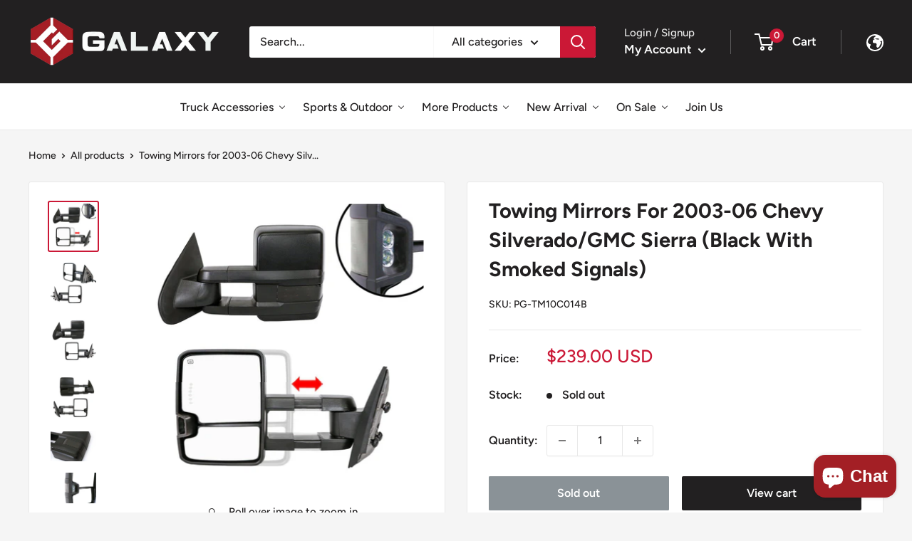

--- FILE ---
content_type: text/html; charset=utf-8
request_url: https://galaxyauto.com/products/towing-mirrors-for-2003-06-chevy-silverado-gmc-sierra-black-with-smoked-signals
body_size: 40184
content:
<!doctype html>

<html class="no-js" lang="en">
  <head>
<!-- Added by AVADA SEO Suite -->















<meta name="twitter:image" content="http://galaxyauto.com/cdn/shop/products/TM10C014B-01.jpg?v=1622069874">
    




<!-- Added by AVADA SEO Suite: Product Structured Data -->
<script type="application/ld+json">{
"@context": "https://schema.org/",
"@type": "Product",
"@id": "https:\/\/galaxyauto.com\/products\/towing-mirrors-for-2003-06-chevy-silverado-gmc-sierra-black-with-smoked-signals",
"name": "Towing Mirrors for 2003-06 Chevy Silverado/GMC Sierra (Black with Smoked Signals)",
"description": "2003-06 Chevy Silverado 1500/2500/35002003-06 GMC Sierra 1500/2500/35002003-06 Chevy Tahoe2003-06 Chevy SuburbanFeatures100% Brand New OE-Style Plug and Play Towing Mirror Set (Left + Right Sides). Dual arm telescopic, extendable, and fully adjustable.Powered mirror glass adjustment with heated lens.Manual telescoping and folding.Built-in wraparound smoke turn signals with LED in glass.DescriptionThe perfect towing mirror replacement for your OEM mirrors to increase your vehicle&#39;s visibility and viewing angles. This is not a cheap slip-on cover, this product is the entire side mirror assembly! Constructed from the highest industry standards and materials available, made to last. Please note that the features on this mirror will only work with vehicles which already have the listed features. Folding is manual, glass adjustment is powered. No Memory feature. Please confirm vehicle fitment before purchasing.",
"brand": {
  "@type": "Brand",
  "name": "Galaxy Auto"
},
"offers": {
  "@type": "Offer",
  "price": "239.0",
  "priceCurrency": "USD",
  "itemCondition": "https://schema.org/NewCondition",
  "availability": "https://schema.org/OutOfStock",
  "url": "https://galaxyauto.com/products/towing-mirrors-for-2003-06-chevy-silverado-gmc-sierra-black-with-smoked-signals"
},
"image": [
  "https://galaxyauto.com/cdn/shop/products/TM10C014B-01.jpg?v=1622069874",
  "https://galaxyauto.com/cdn/shop/products/TM10C014B-02.jpg?v=1622069876",
  "https://galaxyauto.com/cdn/shop/products/TM10C014B-03.jpg?v=1622069878",
  "https://galaxyauto.com/cdn/shop/products/TM10C014B-04.jpg?v=1622069879",
  "https://galaxyauto.com/cdn/shop/products/TM10C014B-05.jpg?v=1622069882",
  "https://galaxyauto.com/cdn/shop/products/TM10C014B-06.jpg?v=1622069884",
  "https://galaxyauto.com/cdn/shop/products/TM10C014B-07.jpg?v=1622069887"
],
"releaseDate": "2021-05-10 17:36:12 -0700",
"sku": "PG-TM10C014B",
"mpn": "680243023068"}</script>
<!-- /Added by AVADA SEO Suite --><!-- Added by AVADA SEO Suite: Breadcrumb Structured Data  -->
<script type="application/ld+json">{
  "@context": "https://schema.org",
  "@type": "BreadcrumbList",
  "itemListElement": [{
    "@type": "ListItem",
    "position": 1,
    "name": "Home",
    "item": "https://galaxyauto.com"
  }, {
    "@type": "ListItem",
    "position": 2,
    "name": "Towing Mirrors for 2003-06 Chevy Silverado/GMC Sierra (Black with Smoked Signals)",
    "item": "https://galaxyauto.com/products/towing-mirrors-for-2003-06-chevy-silverado-gmc-sierra-black-with-smoked-signals"
  }]
}
</script>
<!-- Added by AVADA SEO Suite -->


<!-- /Added by AVADA SEO Suite -->

    <meta charset="utf-8">
    <meta name="viewport" content="width=device-width, initial-scale=1.0, height=device-height, minimum-scale=1.0, maximum-scale=5.0">
    <meta name="theme-color" content="#cb1836"><title>Towing Mirrors for 2003-06 Chevy Silverado/GMC Sierra (Black with Smoked Signals)
</title><meta name="description" content="Buy Towing Mirrors for 2003-06 Chevy Silverado/GMC Sierra (Black with Smoked Signals) at the best price in the United States. Free shipping for orders over $99."><link rel="canonical" href="https://galaxyauto.com/products/towing-mirrors-for-2003-06-chevy-silverado-gmc-sierra-black-with-smoked-signals"><link rel="shortcut icon" href="//galaxyauto.com/cdn/shop/files/favicon_96x96.png?v=1620699260" type="image/png"><link rel="alternate" hreflang="en-ca"
       href="https://ca-galaxyautoltd.myshopify.com" />
    <link rel="alternate" hreflang="en-us"
       href="https://galaxyautoltd.myshopify.com" /><link rel="preload" as="style" href="//galaxyauto.com/cdn/shop/t/5/assets/theme.css?v=114265794041396978361620937488">
    <link rel="preload" as="script" href="//galaxyauto.com/cdn/shop/t/5/assets/theme.min.js?v=164977014983380440891642699812">
    <link rel="preconnect" href="https://cdn.shopify.com">
    <link rel="preconnect" href="https://fonts.shopifycdn.com">
    <link rel="dns-prefetch" href="https://productreviews.shopifycdn.com">
    <link rel="dns-prefetch" href="https://ajax.googleapis.com">
    <link rel="dns-prefetch" href="https://maps.googleapis.com">
    <link rel="dns-prefetch" href="https://maps.gstatic.com">

    <meta property="og:type" content="product">
  <meta property="og:title" content="Towing Mirrors for 2003-06 Chevy Silverado/GMC Sierra (Black with Smoked Signals)"><meta property="og:image" content="http://galaxyauto.com/cdn/shop/products/TM10C014B-01.jpg?v=1622069874">
    <meta property="og:image:secure_url" content="https://galaxyauto.com/cdn/shop/products/TM10C014B-01.jpg?v=1622069874">
    <meta property="og:image:width" content="1440">
    <meta property="og:image:height" content="1440"><meta property="product:price:amount" content="239.00">
  <meta property="product:price:currency" content="USD"><meta property="og:description" content="2003-06 Chevy Silverado 1500/2500/3500 2003-06 GMC Sierra 1500/2500/3500 2003-06 Chevy Tahoe 2003-06 Chevy Suburban Features 100% Brand New OE-Style Plug and Play Towing Mirror Set (Left + Right Sides). Dual arm telescopic, extendable, and fully adjustable. Powered mirror glass adjustment with heated lens. Manual teles"><meta property="og:url" content="https://galaxyauto.com/products/towing-mirrors-for-2003-06-chevy-silverado-gmc-sierra-black-with-smoked-signals">
<meta property="og:site_name" content="Galaxy Auto"><meta name="twitter:card" content="summary"><meta name="twitter:title" content="Towing Mirrors for 2003-06 Chevy Silverado/GMC Sierra (Black with Smoked Signals)">
  <meta name="twitter:description" content="
2003-06 Chevy Silverado 1500/2500/3500
2003-06 GMC Sierra 1500/2500/3500
2003-06 Chevy Tahoe
2003-06 Chevy Suburban


Features

100% Brand New OE-Style Plug and Play Towing Mirror Set (Left + Right Sides). 
Dual arm telescopic, extendable, and fully adjustable.
Powered mirror glass adjustment with heated lens.
Manual telescoping and folding.
Built-in wraparound smoke turn signals with LED in glass.


Description
The perfect towing mirror replacement for your OEM mirrors to increase your vehicle&#39;s visibility and viewing angles. This is not a cheap slip-on cover, this product is the entire side mirror assembly! Constructed from the highest industry standards and materials available, made to last. Please note that the features on this mirror will only work with vehicles which already have the listed features. Folding is manual, glass adjustment is powered. No Memory feature. Please confirm vehicle fitment before purchasing.">
  <meta name="twitter:image" content="https://galaxyauto.com/cdn/shop/products/TM10C014B-01_600x600_crop_center.jpg?v=1622069874">
    <link rel="preload" href="//galaxyauto.com/cdn/fonts/figtree/figtree_n7.2fd9bfe01586148e644724096c9d75e8c7a90e55.woff2" as="font" type="font/woff2" crossorigin>
<link rel="preload" href="//galaxyauto.com/cdn/fonts/figtree/figtree_n5.3b6b7df38aa5986536945796e1f947445832047c.woff2" as="font" type="font/woff2" crossorigin>

<style>
  @font-face {
  font-family: Figtree;
  font-weight: 700;
  font-style: normal;
  font-display: swap;
  src: url("//galaxyauto.com/cdn/fonts/figtree/figtree_n7.2fd9bfe01586148e644724096c9d75e8c7a90e55.woff2") format("woff2"),
       url("//galaxyauto.com/cdn/fonts/figtree/figtree_n7.ea05de92d862f9594794ab281c4c3a67501ef5fc.woff") format("woff");
}

  @font-face {
  font-family: Figtree;
  font-weight: 500;
  font-style: normal;
  font-display: swap;
  src: url("//galaxyauto.com/cdn/fonts/figtree/figtree_n5.3b6b7df38aa5986536945796e1f947445832047c.woff2") format("woff2"),
       url("//galaxyauto.com/cdn/fonts/figtree/figtree_n5.f26bf6dcae278b0ed902605f6605fa3338e81dab.woff") format("woff");
}

@font-face {
  font-family: Figtree;
  font-weight: 600;
  font-style: normal;
  font-display: swap;
  src: url("//galaxyauto.com/cdn/fonts/figtree/figtree_n6.9d1ea52bb49a0a86cfd1b0383d00f83d3fcc14de.woff2") format("woff2"),
       url("//galaxyauto.com/cdn/fonts/figtree/figtree_n6.f0fcdea525a0e47b2ae4ab645832a8e8a96d31d3.woff") format("woff");
}

@font-face {
  font-family: Figtree;
  font-weight: 700;
  font-style: italic;
  font-display: swap;
  src: url("//galaxyauto.com/cdn/fonts/figtree/figtree_i7.06add7096a6f2ab742e09ec7e498115904eda1fe.woff2") format("woff2"),
       url("//galaxyauto.com/cdn/fonts/figtree/figtree_i7.ee584b5fcaccdbb5518c0228158941f8df81b101.woff") format("woff");
}


  @font-face {
  font-family: Figtree;
  font-weight: 700;
  font-style: normal;
  font-display: swap;
  src: url("//galaxyauto.com/cdn/fonts/figtree/figtree_n7.2fd9bfe01586148e644724096c9d75e8c7a90e55.woff2") format("woff2"),
       url("//galaxyauto.com/cdn/fonts/figtree/figtree_n7.ea05de92d862f9594794ab281c4c3a67501ef5fc.woff") format("woff");
}

  @font-face {
  font-family: Figtree;
  font-weight: 500;
  font-style: italic;
  font-display: swap;
  src: url("//galaxyauto.com/cdn/fonts/figtree/figtree_i5.969396f679a62854cf82dbf67acc5721e41351f0.woff2") format("woff2"),
       url("//galaxyauto.com/cdn/fonts/figtree/figtree_i5.93bc1cad6c73ca9815f9777c49176dfc9d2890dd.woff") format("woff");
}

  @font-face {
  font-family: Figtree;
  font-weight: 700;
  font-style: italic;
  font-display: swap;
  src: url("//galaxyauto.com/cdn/fonts/figtree/figtree_i7.06add7096a6f2ab742e09ec7e498115904eda1fe.woff2") format("woff2"),
       url("//galaxyauto.com/cdn/fonts/figtree/figtree_i7.ee584b5fcaccdbb5518c0228158941f8df81b101.woff") format("woff");
}


  :root {
    --default-text-font-size : 15px;
    --base-text-font-size    : 16px;
    --heading-font-family    : Figtree, sans-serif;
    --heading-font-weight    : 700;
    --heading-font-style     : normal;
    --text-font-family       : Figtree, sans-serif;
    --text-font-weight       : 500;
    --text-font-style        : normal;
    --text-font-bolder-weight: 600;
    --text-link-decoration   : underline;

    --text-color               : #222021;
    --text-color-rgb           : 34, 32, 33;
    --heading-color            : #222021;
    --border-color             : #e8e8e8;
    --border-color-rgb         : 232, 232, 232;
    --form-border-color        : #dbdbdb;
    --accent-color             : #cb1836;
    --accent-color-rgb         : 203, 24, 54;
    --link-color               : #cb1836;
    --link-color-hover         : #871024;
    --background               : #f5f5f5;
    --secondary-background     : #ffffff;
    --secondary-background-rgb : 255, 255, 255;
    --accent-background        : rgba(203, 24, 54, 0.08);

    --input-background: #ffffff;

    --error-color       : #cf0e0e;
    --error-background  : rgba(207, 14, 14, 0.07);
    --success-color     : #1c7b36;
    --success-background: rgba(28, 123, 54, 0.11);

    --primary-button-background      : #cb1836;
    --primary-button-background-rgb  : 203, 24, 54;
    --primary-button-text-color      : #ffffff;
    --secondary-button-background    : #222021;
    --secondary-button-background-rgb: 34, 32, 33;
    --secondary-button-text-color    : #ffffff;

    --header-background      : #222021;
    --header-text-color      : #ffffff;
    --header-light-text-color: #e8e8e8;
    --header-border-color    : rgba(232, 232, 232, 0.3);
    --header-accent-color    : #cb1836;

    --footer-background-color:    #222021;
    --footer-heading-text-color:  #ffffff;
    --footer-body-text-color:     #ffffff;
    --footer-body-text-color-rgb: 255, 255, 255;
    --footer-accent-color:        #cb1836;
    --footer-accent-color-rgb:    203, 24, 54;
    --footer-border:              none;
    
    --flickity-arrow-color: #b5b5b5;--product-on-sale-accent           : #cf0e0e;
    --product-on-sale-accent-rgb       : 207, 14, 14;
    --product-on-sale-color            : #ffffff;
    --product-in-stock-color           : #1c7b36;
    --product-low-stock-color          : #cf0e0e;
    --product-sold-out-color           : #8a9297;
    --product-custom-label-1-background: #3f6ab1;
    --product-custom-label-1-color     : #ffffff;
    --product-custom-label-2-background: #8a44ae;
    --product-custom-label-2-color     : #ffffff;
    --product-review-star-color        : #ffbd00;

    --mobile-container-gutter : 20px;
    --desktop-container-gutter: 40px;
  }
</style>

<script>
  // IE11 does not have support for CSS variables, so we have to polyfill them
  if (!(((window || {}).CSS || {}).supports && window.CSS.supports('(--a: 0)'))) {
    const script = document.createElement('script');
    script.type = 'text/javascript';
    script.src = 'https://cdn.jsdelivr.net/npm/css-vars-ponyfill@2';
    script.onload = function() {
      cssVars({});
    };

    document.getElementsByTagName('head')[0].appendChild(script);
  }
</script>


    <script>window.performance && window.performance.mark && window.performance.mark('shopify.content_for_header.start');</script><meta id="shopify-digital-wallet" name="shopify-digital-wallet" content="/55576658086/digital_wallets/dialog">
<meta name="shopify-checkout-api-token" content="93ce6d14b6bde4ad58f8122576d9c40d">
<link rel="alternate" type="application/json+oembed" href="https://galaxyauto.com/products/towing-mirrors-for-2003-06-chevy-silverado-gmc-sierra-black-with-smoked-signals.oembed">
<script async="async" src="/checkouts/internal/preloads.js?locale=en-US"></script>
<link rel="preconnect" href="https://shop.app" crossorigin="anonymous">
<script async="async" src="https://shop.app/checkouts/internal/preloads.js?locale=en-US&shop_id=55576658086" crossorigin="anonymous"></script>
<script id="apple-pay-shop-capabilities" type="application/json">{"shopId":55576658086,"countryCode":"US","currencyCode":"USD","merchantCapabilities":["supports3DS"],"merchantId":"gid:\/\/shopify\/Shop\/55576658086","merchantName":"Galaxy Auto","requiredBillingContactFields":["postalAddress","email","phone"],"requiredShippingContactFields":["postalAddress","email","phone"],"shippingType":"shipping","supportedNetworks":["visa","masterCard","discover","elo","jcb"],"total":{"type":"pending","label":"Galaxy Auto","amount":"1.00"},"shopifyPaymentsEnabled":true,"supportsSubscriptions":true}</script>
<script id="shopify-features" type="application/json">{"accessToken":"93ce6d14b6bde4ad58f8122576d9c40d","betas":["rich-media-storefront-analytics"],"domain":"galaxyauto.com","predictiveSearch":true,"shopId":55576658086,"locale":"en"}</script>
<script>var Shopify = Shopify || {};
Shopify.shop = "galaxyautoltd.myshopify.com";
Shopify.locale = "en";
Shopify.currency = {"active":"USD","rate":"1.0"};
Shopify.country = "US";
Shopify.theme = {"name":"Warehouse","id":122890616998,"schema_name":"Warehouse","schema_version":"1.16.7","theme_store_id":null,"role":"main"};
Shopify.theme.handle = "null";
Shopify.theme.style = {"id":null,"handle":null};
Shopify.cdnHost = "galaxyauto.com/cdn";
Shopify.routes = Shopify.routes || {};
Shopify.routes.root = "/";</script>
<script type="module">!function(o){(o.Shopify=o.Shopify||{}).modules=!0}(window);</script>
<script>!function(o){function n(){var o=[];function n(){o.push(Array.prototype.slice.apply(arguments))}return n.q=o,n}var t=o.Shopify=o.Shopify||{};t.loadFeatures=n(),t.autoloadFeatures=n()}(window);</script>
<script>
  window.ShopifyPay = window.ShopifyPay || {};
  window.ShopifyPay.apiHost = "shop.app\/pay";
  window.ShopifyPay.redirectState = null;
</script>
<script id="shop-js-analytics" type="application/json">{"pageType":"product"}</script>
<script defer="defer" async type="module" src="//galaxyauto.com/cdn/shopifycloud/shop-js/modules/v2/client.init-shop-cart-sync_C5BV16lS.en.esm.js"></script>
<script defer="defer" async type="module" src="//galaxyauto.com/cdn/shopifycloud/shop-js/modules/v2/chunk.common_CygWptCX.esm.js"></script>
<script type="module">
  await import("//galaxyauto.com/cdn/shopifycloud/shop-js/modules/v2/client.init-shop-cart-sync_C5BV16lS.en.esm.js");
await import("//galaxyauto.com/cdn/shopifycloud/shop-js/modules/v2/chunk.common_CygWptCX.esm.js");

  window.Shopify.SignInWithShop?.initShopCartSync?.({"fedCMEnabled":true,"windoidEnabled":true});

</script>
<script>
  window.Shopify = window.Shopify || {};
  if (!window.Shopify.featureAssets) window.Shopify.featureAssets = {};
  window.Shopify.featureAssets['shop-js'] = {"shop-cart-sync":["modules/v2/client.shop-cart-sync_ZFArdW7E.en.esm.js","modules/v2/chunk.common_CygWptCX.esm.js"],"init-fed-cm":["modules/v2/client.init-fed-cm_CmiC4vf6.en.esm.js","modules/v2/chunk.common_CygWptCX.esm.js"],"shop-button":["modules/v2/client.shop-button_tlx5R9nI.en.esm.js","modules/v2/chunk.common_CygWptCX.esm.js"],"shop-cash-offers":["modules/v2/client.shop-cash-offers_DOA2yAJr.en.esm.js","modules/v2/chunk.common_CygWptCX.esm.js","modules/v2/chunk.modal_D71HUcav.esm.js"],"init-windoid":["modules/v2/client.init-windoid_sURxWdc1.en.esm.js","modules/v2/chunk.common_CygWptCX.esm.js"],"shop-toast-manager":["modules/v2/client.shop-toast-manager_ClPi3nE9.en.esm.js","modules/v2/chunk.common_CygWptCX.esm.js"],"init-shop-email-lookup-coordinator":["modules/v2/client.init-shop-email-lookup-coordinator_B8hsDcYM.en.esm.js","modules/v2/chunk.common_CygWptCX.esm.js"],"init-shop-cart-sync":["modules/v2/client.init-shop-cart-sync_C5BV16lS.en.esm.js","modules/v2/chunk.common_CygWptCX.esm.js"],"avatar":["modules/v2/client.avatar_BTnouDA3.en.esm.js"],"pay-button":["modules/v2/client.pay-button_FdsNuTd3.en.esm.js","modules/v2/chunk.common_CygWptCX.esm.js"],"init-customer-accounts":["modules/v2/client.init-customer-accounts_DxDtT_ad.en.esm.js","modules/v2/client.shop-login-button_C5VAVYt1.en.esm.js","modules/v2/chunk.common_CygWptCX.esm.js","modules/v2/chunk.modal_D71HUcav.esm.js"],"init-shop-for-new-customer-accounts":["modules/v2/client.init-shop-for-new-customer-accounts_ChsxoAhi.en.esm.js","modules/v2/client.shop-login-button_C5VAVYt1.en.esm.js","modules/v2/chunk.common_CygWptCX.esm.js","modules/v2/chunk.modal_D71HUcav.esm.js"],"shop-login-button":["modules/v2/client.shop-login-button_C5VAVYt1.en.esm.js","modules/v2/chunk.common_CygWptCX.esm.js","modules/v2/chunk.modal_D71HUcav.esm.js"],"init-customer-accounts-sign-up":["modules/v2/client.init-customer-accounts-sign-up_CPSyQ0Tj.en.esm.js","modules/v2/client.shop-login-button_C5VAVYt1.en.esm.js","modules/v2/chunk.common_CygWptCX.esm.js","modules/v2/chunk.modal_D71HUcav.esm.js"],"shop-follow-button":["modules/v2/client.shop-follow-button_Cva4Ekp9.en.esm.js","modules/v2/chunk.common_CygWptCX.esm.js","modules/v2/chunk.modal_D71HUcav.esm.js"],"checkout-modal":["modules/v2/client.checkout-modal_BPM8l0SH.en.esm.js","modules/v2/chunk.common_CygWptCX.esm.js","modules/v2/chunk.modal_D71HUcav.esm.js"],"lead-capture":["modules/v2/client.lead-capture_Bi8yE_yS.en.esm.js","modules/v2/chunk.common_CygWptCX.esm.js","modules/v2/chunk.modal_D71HUcav.esm.js"],"shop-login":["modules/v2/client.shop-login_D6lNrXab.en.esm.js","modules/v2/chunk.common_CygWptCX.esm.js","modules/v2/chunk.modal_D71HUcav.esm.js"],"payment-terms":["modules/v2/client.payment-terms_CZxnsJam.en.esm.js","modules/v2/chunk.common_CygWptCX.esm.js","modules/v2/chunk.modal_D71HUcav.esm.js"]};
</script>
<script>(function() {
  var isLoaded = false;
  function asyncLoad() {
    if (isLoaded) return;
    isLoaded = true;
    var urls = ["https:\/\/sdks.automizely.com\/conversions\/v1\/conversions.js?app_connection_id=0408a7b31005418482279b485564a3b4\u0026mapped_org_id=458d7af628e2ce3a47dc6276509b84c0_v1\u0026shop=galaxyautoltd.myshopify.com","https:\/\/cozycountryredirectiii.addons.business\/js\/eggbox\/7929\/script_ce318fb39495c8350a4c5126e06448c9.js?v=1\u0026sign=ce318fb39495c8350a4c5126e06448c9\u0026shop=galaxyautoltd.myshopify.com","https:\/\/api.prod-rome.ue2.breadgateway.net\/api\/shopify-plugin-backend\/messaging-app\/cart.js?shopId=12c7d7a3-44b9-4538-9113-f012483f2a3a\u0026shop=galaxyautoltd.myshopify.com"];
    for (var i = 0; i < urls.length; i++) {
      var s = document.createElement('script');
      s.type = 'text/javascript';
      s.async = true;
      s.src = urls[i];
      var x = document.getElementsByTagName('script')[0];
      x.parentNode.insertBefore(s, x);
    }
  };
  if(window.attachEvent) {
    window.attachEvent('onload', asyncLoad);
  } else {
    window.addEventListener('load', asyncLoad, false);
  }
})();</script>
<script id="__st">var __st={"a":55576658086,"offset":-28800,"reqid":"92d4373c-cb89-4ae5-8d9b-87244ef47dad-1768712547","pageurl":"galaxyauto.com\/products\/towing-mirrors-for-2003-06-chevy-silverado-gmc-sierra-black-with-smoked-signals","u":"d867fdbc3543","p":"product","rtyp":"product","rid":6760704901286};</script>
<script>window.ShopifyPaypalV4VisibilityTracking = true;</script>
<script id="captcha-bootstrap">!function(){'use strict';const t='contact',e='account',n='new_comment',o=[[t,t],['blogs',n],['comments',n],[t,'customer']],c=[[e,'customer_login'],[e,'guest_login'],[e,'recover_customer_password'],[e,'create_customer']],r=t=>t.map((([t,e])=>`form[action*='/${t}']:not([data-nocaptcha='true']) input[name='form_type'][value='${e}']`)).join(','),a=t=>()=>t?[...document.querySelectorAll(t)].map((t=>t.form)):[];function s(){const t=[...o],e=r(t);return a(e)}const i='password',u='form_key',d=['recaptcha-v3-token','g-recaptcha-response','h-captcha-response',i],f=()=>{try{return window.sessionStorage}catch{return}},m='__shopify_v',_=t=>t.elements[u];function p(t,e,n=!1){try{const o=window.sessionStorage,c=JSON.parse(o.getItem(e)),{data:r}=function(t){const{data:e,action:n}=t;return t[m]||n?{data:e,action:n}:{data:t,action:n}}(c);for(const[e,n]of Object.entries(r))t.elements[e]&&(t.elements[e].value=n);n&&o.removeItem(e)}catch(o){console.error('form repopulation failed',{error:o})}}const l='form_type',E='cptcha';function T(t){t.dataset[E]=!0}const w=window,h=w.document,L='Shopify',v='ce_forms',y='captcha';let A=!1;((t,e)=>{const n=(g='f06e6c50-85a8-45c8-87d0-21a2b65856fe',I='https://cdn.shopify.com/shopifycloud/storefront-forms-hcaptcha/ce_storefront_forms_captcha_hcaptcha.v1.5.2.iife.js',D={infoText:'Protected by hCaptcha',privacyText:'Privacy',termsText:'Terms'},(t,e,n)=>{const o=w[L][v],c=o.bindForm;if(c)return c(t,g,e,D).then(n);var r;o.q.push([[t,g,e,D],n]),r=I,A||(h.body.append(Object.assign(h.createElement('script'),{id:'captcha-provider',async:!0,src:r})),A=!0)});var g,I,D;w[L]=w[L]||{},w[L][v]=w[L][v]||{},w[L][v].q=[],w[L][y]=w[L][y]||{},w[L][y].protect=function(t,e){n(t,void 0,e),T(t)},Object.freeze(w[L][y]),function(t,e,n,w,h,L){const[v,y,A,g]=function(t,e,n){const i=e?o:[],u=t?c:[],d=[...i,...u],f=r(d),m=r(i),_=r(d.filter((([t,e])=>n.includes(e))));return[a(f),a(m),a(_),s()]}(w,h,L),I=t=>{const e=t.target;return e instanceof HTMLFormElement?e:e&&e.form},D=t=>v().includes(t);t.addEventListener('submit',(t=>{const e=I(t);if(!e)return;const n=D(e)&&!e.dataset.hcaptchaBound&&!e.dataset.recaptchaBound,o=_(e),c=g().includes(e)&&(!o||!o.value);(n||c)&&t.preventDefault(),c&&!n&&(function(t){try{if(!f())return;!function(t){const e=f();if(!e)return;const n=_(t);if(!n)return;const o=n.value;o&&e.removeItem(o)}(t);const e=Array.from(Array(32),(()=>Math.random().toString(36)[2])).join('');!function(t,e){_(t)||t.append(Object.assign(document.createElement('input'),{type:'hidden',name:u})),t.elements[u].value=e}(t,e),function(t,e){const n=f();if(!n)return;const o=[...t.querySelectorAll(`input[type='${i}']`)].map((({name:t})=>t)),c=[...d,...o],r={};for(const[a,s]of new FormData(t).entries())c.includes(a)||(r[a]=s);n.setItem(e,JSON.stringify({[m]:1,action:t.action,data:r}))}(t,e)}catch(e){console.error('failed to persist form',e)}}(e),e.submit())}));const S=(t,e)=>{t&&!t.dataset[E]&&(n(t,e.some((e=>e===t))),T(t))};for(const o of['focusin','change'])t.addEventListener(o,(t=>{const e=I(t);D(e)&&S(e,y())}));const B=e.get('form_key'),M=e.get(l),P=B&&M;t.addEventListener('DOMContentLoaded',(()=>{const t=y();if(P)for(const e of t)e.elements[l].value===M&&p(e,B);[...new Set([...A(),...v().filter((t=>'true'===t.dataset.shopifyCaptcha))])].forEach((e=>S(e,t)))}))}(h,new URLSearchParams(w.location.search),n,t,e,['guest_login'])})(!0,!0)}();</script>
<script integrity="sha256-4kQ18oKyAcykRKYeNunJcIwy7WH5gtpwJnB7kiuLZ1E=" data-source-attribution="shopify.loadfeatures" defer="defer" src="//galaxyauto.com/cdn/shopifycloud/storefront/assets/storefront/load_feature-a0a9edcb.js" crossorigin="anonymous"></script>
<script crossorigin="anonymous" defer="defer" src="//galaxyauto.com/cdn/shopifycloud/storefront/assets/shopify_pay/storefront-65b4c6d7.js?v=20250812"></script>
<script data-source-attribution="shopify.dynamic_checkout.dynamic.init">var Shopify=Shopify||{};Shopify.PaymentButton=Shopify.PaymentButton||{isStorefrontPortableWallets:!0,init:function(){window.Shopify.PaymentButton.init=function(){};var t=document.createElement("script");t.src="https://galaxyauto.com/cdn/shopifycloud/portable-wallets/latest/portable-wallets.en.js",t.type="module",document.head.appendChild(t)}};
</script>
<script data-source-attribution="shopify.dynamic_checkout.buyer_consent">
  function portableWalletsHideBuyerConsent(e){var t=document.getElementById("shopify-buyer-consent"),n=document.getElementById("shopify-subscription-policy-button");t&&n&&(t.classList.add("hidden"),t.setAttribute("aria-hidden","true"),n.removeEventListener("click",e))}function portableWalletsShowBuyerConsent(e){var t=document.getElementById("shopify-buyer-consent"),n=document.getElementById("shopify-subscription-policy-button");t&&n&&(t.classList.remove("hidden"),t.removeAttribute("aria-hidden"),n.addEventListener("click",e))}window.Shopify?.PaymentButton&&(window.Shopify.PaymentButton.hideBuyerConsent=portableWalletsHideBuyerConsent,window.Shopify.PaymentButton.showBuyerConsent=portableWalletsShowBuyerConsent);
</script>
<script data-source-attribution="shopify.dynamic_checkout.cart.bootstrap">document.addEventListener("DOMContentLoaded",(function(){function t(){return document.querySelector("shopify-accelerated-checkout-cart, shopify-accelerated-checkout")}if(t())Shopify.PaymentButton.init();else{new MutationObserver((function(e,n){t()&&(Shopify.PaymentButton.init(),n.disconnect())})).observe(document.body,{childList:!0,subtree:!0})}}));
</script>
<link id="shopify-accelerated-checkout-styles" rel="stylesheet" media="screen" href="https://galaxyauto.com/cdn/shopifycloud/portable-wallets/latest/accelerated-checkout-backwards-compat.css" crossorigin="anonymous">
<style id="shopify-accelerated-checkout-cart">
        #shopify-buyer-consent {
  margin-top: 1em;
  display: inline-block;
  width: 100%;
}

#shopify-buyer-consent.hidden {
  display: none;
}

#shopify-subscription-policy-button {
  background: none;
  border: none;
  padding: 0;
  text-decoration: underline;
  font-size: inherit;
  cursor: pointer;
}

#shopify-subscription-policy-button::before {
  box-shadow: none;
}

      </style>

<script>window.performance && window.performance.mark && window.performance.mark('shopify.content_for_header.end');</script>

    <link rel="stylesheet" href="//galaxyauto.com/cdn/shop/t/5/assets/theme.css?v=114265794041396978361620937488">

    
  <script type="application/ld+json">
  {
    "@context": "http://schema.org",
    "@type": "Product",
    "offers": [{
          "@type": "Offer",
          "name": "Default Title",
          "availability":"https://schema.org/OutOfStock",
          "price": 239.0,
          "priceCurrency": "USD",
          "priceValidUntil": "2026-01-27","sku": "PG-TM10C014B","url": "/products/towing-mirrors-for-2003-06-chevy-silverado-gmc-sierra-black-with-smoked-signals?variant=40041650225318"
        }
],
      "gtin12": "680243023068",
      "productId": "680243023068",
    "brand": {
      "name": "Galaxy Auto"
    },
    "name": "Towing Mirrors for 2003-06 Chevy Silverado\/GMC Sierra (Black with Smoked Signals)",
    "description": "\n2003-06 Chevy Silverado 1500\/2500\/3500\n2003-06 GMC Sierra 1500\/2500\/3500\n2003-06 Chevy Tahoe\n2003-06 Chevy Suburban\n\n\nFeatures\n\n100% Brand New OE-Style Plug and Play Towing Mirror Set (Left + Right Sides). \nDual arm telescopic, extendable, and fully adjustable.\nPowered mirror glass adjustment with heated lens.\nManual telescoping and folding.\nBuilt-in wraparound smoke turn signals with LED in glass.\n\n\nDescription\nThe perfect towing mirror replacement for your OEM mirrors to increase your vehicle's visibility and viewing angles. This is not a cheap slip-on cover, this product is the entire side mirror assembly! Constructed from the highest industry standards and materials available, made to last. Please note that the features on this mirror will only work with vehicles which already have the listed features. Folding is manual, glass adjustment is powered. No Memory feature. Please confirm vehicle fitment before purchasing.",
    "category": "Mirrors",
    "url": "/products/towing-mirrors-for-2003-06-chevy-silverado-gmc-sierra-black-with-smoked-signals",
    "sku": "PG-TM10C014B",
    "image": {
      "@type": "ImageObject",
      "url": "https://galaxyauto.com/cdn/shop/products/TM10C014B-01_1024x.jpg?v=1622069874",
      "image": "https://galaxyauto.com/cdn/shop/products/TM10C014B-01_1024x.jpg?v=1622069874",
      "name": "Towing Mirrors for 2003-06 Chevy Silverado\/GMC Sierra (Black with Smoked Signals) - Galaxy Auto",
      "width": "1024",
      "height": "1024"
    }
  }
  </script>



  <script type="application/ld+json">
  {
    "@context": "http://schema.org",
    "@type": "BreadcrumbList",
  "itemListElement": [{
      "@type": "ListItem",
      "position": 1,
      "name": "Home",
      "item": "https://galaxyauto.com"
    },{
          "@type": "ListItem",
          "position": 2,
          "name": "Towing Mirrors for 2003-06 Chevy Silverado\/GMC Sierra (Black with Smoked Signals)",
          "item": "https://galaxyauto.com/products/towing-mirrors-for-2003-06-chevy-silverado-gmc-sierra-black-with-smoked-signals"
        }]
  }
  </script>


    <script>
      // This allows to expose several variables to the global scope, to be used in scripts
      window.theme = {
        pageType: "product",
        cartCount: 0,
        moneyFormat: "${{amount}}",
        moneyWithCurrencyFormat: "${{amount}} USD",
        showDiscount: true,
        discountMode: "percentage",
        searchMode: "product,article",
        searchUnavailableProducts: "last",
        cartType: "drawer"
      };

      window.routes = {
        rootUrl: "\/",
        rootUrlWithoutSlash: '',
        cartUrl: "\/cart",
        cartAddUrl: "\/cart\/add",
        cartChangeUrl: "\/cart\/change",
        searchUrl: "\/search",
        productRecommendationsUrl: "\/recommendations\/products"
      };

      window.languages = {
        productRegularPrice: "Regular price",
        productSalePrice: "Sale price",
        collectionOnSaleLabel: "Save {{savings}}",
        productFormUnavailable: "Unavailable",
        productFormAddToCart: "Add to cart",
        productFormSoldOut: "Sold out",
        productAdded: "Product has been added to your cart",
        productAddedShort: "Added!",
        shippingEstimatorNoResults: "No shipping could be found for your address.",
        shippingEstimatorOneResult: "There is one shipping rate for your address:",
        shippingEstimatorMultipleResults: "There are {{count}} shipping rates for your address:",
        shippingEstimatorErrors: "There are some errors:"
      };

      window.lazySizesConfig = {
        loadHidden: false,
        hFac: 0.8,
        expFactor: 3,
        customMedia: {
          '--phone': '(max-width: 640px)',
          '--tablet': '(min-width: 641px) and (max-width: 1023px)',
          '--lap': '(min-width: 1024px)'
        }
      };

      document.documentElement.className = document.documentElement.className.replace('no-js', 'js');
    </script><script src="//galaxyauto.com/cdn/shop/t/5/assets/theme.min.js?v=164977014983380440891642699812" defer></script>
    <script src="//galaxyauto.com/cdn/shop/t/5/assets/custom.js?v=90373254691674712701620937486" defer></script><script>
        (function () {
          window.onpageshow = function() {
            // We force re-freshing the cart content onpageshow, as most browsers will serve a cache copy when hitting the
            // back button, which cause staled data
            document.documentElement.dispatchEvent(new CustomEvent('cart:refresh', {
              bubbles: true,
              detail: {scrollToTop: false}
            }));
          };
        })();
      </script><!-- BEGIN app block: shopify://apps/cozy-country-redirect/blocks/CozyStaticScript/7b44aa65-e072-42a4-8594-17bbfd843785 --><script src="https://cozycountryredirectiii.addons.business/js/eggbox/7929/script_ce318fb39495c8350a4c5126e06448c9.js?v=1&sign=ce318fb39495c8350a4c5126e06448c9&shop=galaxyautoltd.myshopify.com" type='text/javascript'></script>
<!-- END app block --><!-- BEGIN app block: shopify://apps/buddha-mega-menu-navigation/blocks/megamenu/dbb4ce56-bf86-4830-9b3d-16efbef51c6f -->
<script>
        var productImageAndPrice = [],
            collectionImages = [],
            articleImages = [],
            mmLivIcons = false,
            mmFlipClock = false,
            mmFixesUseJquery = false,
            mmNumMMI = 6,
            mmSchemaTranslation = {},
            mmMenuStrings =  {"menuStrings":{"default":{"Truck Accessories":"Truck Accessories","Running Boards":"Running Boards","4\" Oval Straight":"4\" Oval Straight","5\" Oval Curved":"5\" Oval Curved","6\" Flat Straight":"6\" Flat Straight","Jeep":"Jeep","Tonneau Covers":"Tonneau Covers","Soft Roll Up":"Soft Roll Up","Soft Tri-Fold":"Soft Tri-Fold","Hard Tri-Fold":"Hard Tri-Fold","Bed Mats":"Bed Mats","Fender Flares":"Fender Flares","Pocket Style Riveted":"Pocket Style Riveted","Bull Bars":"Bull Bars","3\" Bull Bars":"3\" Bull Bars","Front Grilles":"Front Grilles","ABS Grilles":"ABS Grilles","Metal Grilles":"Metal Grilles","Mirrors":"Mirrors","Side Mirrors":"Side Mirrors","Towing Mirrors":"Towing Mirrors","Sports & Outdoor":"Sports & Outdoor","Scooters & Bikes":"Scooters & Bikes","Bike Carrier":"Bike Carrier","Cargo Management":"Cargo Management","More Products":"More Products","Chrome Covers":"Chrome Covers","Hitch Accessories":"Hitch Accessories","Interior Accessories":"Interior Accessories","Jacks & Lift Trucks":"Jacks & Lift Trucks","Roof Racks":"Roof Racks","LED Bulbs":"LED Bulbs","New Arrival":"New Arrival","Hitch Receiver":"Hitch Receiver","On Sale":"On Sale","Join Us":"Join Us"}},"additional":{"default":{"Add to cart":"Add to cart","Sold out":"Sold out","JUST ADDED TO YOUR CART":"JUST ADDED TO YOUR CART","OUT OF STOCK":"OUT OF STOCK","View Cart":"View Cart"}}} ,
            mmShopLocale = "en",
            mmShopLocaleCollectionsRoute = "/collections",
            mmSchemaDesignJSON = [{"action":"menu-select","value":"mm-automatic"},{"action":"design","setting":"font_size","value":"14px"},{"action":"design","setting":"font_family","value":"Cabin"},{"action":"design","setting":"main_menu_item_direction_ziP7W","value":"right"},{"action":"design","setting":"vertical_contact_left_alt_color","value":"#333333"},{"action":"design","setting":"vertical_contact_right_btn_bg_color","value":"#333333"},{"action":"design","setting":"vertical_addtocart_background_color","value":"#333333"},{"action":"design","setting":"vertical_background_color","value":"#017b86"},{"action":"design","setting":"vertical_countdown_background_color","value":"#333333"},{"action":"design","setting":"vertical_countdown_color","value":"#ffffff"},{"action":"design","setting":"vertical_addtocart_text_color","value":"#ffffff"},{"action":"design","setting":"vertical_addtocart_enable","value":"true"},{"action":"design","setting":"vertical_contact_right_btn_text_color","value":"#ffffff"},{"action":"design","setting":"vertical_price_color","value":"#ffffff"},{"action":"design","setting":"vertical_link_hover_color","value":"#ffffff"},{"action":"design","setting":"vertical_text_color","value":"#ffffff"},{"action":"design","setting":"vertical_font_size","value":"13px"},{"action":"design","setting":"vertical_font_family","value":"Default"},{"action":"design","setting":"countdown_background_color","value":"#333333"},{"action":"design","setting":"countdown_color","value":"#ffffff"},{"action":"design","setting":"addtocart_background_hover_color","value":"#0da19a"},{"action":"design","setting":"addtocart_text_hover_color","value":"#ffffff"},{"action":"design","setting":"addtocart_background_color","value":"#ffffff"},{"action":"design","setting":"addtocart_text_color","value":"#333333"},{"action":"design","setting":"addtocart_enable","value":"true"},{"action":"design","setting":"contact_left_text_color","value":"#f1f1f0"},{"action":"design","setting":"contact_left_alt_color","value":"#CCCCCC"},{"action":"design","setting":"contact_left_bg_color","value":"#3A3A3A"},{"action":"design","setting":"contact_right_btn_bg_color","value":"#3A3A3A"},{"action":"design","setting":"contact_right_btn_text_color","value":"#ffffff"},{"action":"design","setting":"price_color","value":"#0da19a"},{"action":"design","setting":"background_color","value":"#ffffff"},{"action":"design","setting":"background_hover_color","value":"#f9f9f9"},{"action":"design","setting":"link_hover_color","value":"#0da19a"},{"action":"design","setting":"text_color","value":"#222222"}],
            mmDomChangeSkipUl = "",
            buddhaMegaMenuShop = "galaxyautoltd.myshopify.com",
            mmWireframeCompression = "0",
            mmExtensionAssetUrl = "https://cdn.shopify.com/extensions/019abe06-4a3f-7763-88da-170e1b54169b/mega-menu-151/assets/";var bestSellersHTML = '';var newestProductsHTML = '';/* get link lists api */
        var linkLists={"main-menu" : {"title":"Information", "items":["/pages/contact-us","/pages/about-us",]},"footer" : {"title":"Terms &amp; Policies", "items":["/policies/terms-of-service","/pages/warranty-policy","/policies/refund-policy","/policies/shipping-policy",]},"products" : {"title":"Products", "items":["/collections/running-boards","/collections/tonneau-covers","/collections/fender-flares","/collections/bull-bars","/collections/front-grilles","/collections/sports-outdoors","/collections/mirrors","/collections/more-products",]},"customer-account-main-menu" : {"title":"Customer account main menu", "items":["/","https://shopify.com/55576658086/account/orders?locale=en&amp;region_country=US",]},};/*ENDPARSE*/

        

        /* set product prices *//* get the collection images *//* get the article images *//* customer fixes */
        var mmThemeFixesBeforeInit = function(){ mmAddStyle(".search-bar, header.header {z-index: 1001 !important;}"); }; var mmThemeFixesBefore = function(){ if (selectedMenu=="main-menu" && tempMenuObject.u.matches(".nav-bar__linklist")) { tempMenuObject.forceMenu = true; tempMenuObject.skipCheck = true; tempMenuObject.liClasses = "nav-bar__item"; tempMenuObject.aClasses = "nav-bar__link link"; tempMenuObject.liItems = tempMenuObject.u.children; } else if (selectedMenu=="main-menu" && tempMenuObject.u.matches(".mobile-menu__panel:first-child .mobile-menu__nav")) { tempMenuObject.forceMenu = true; tempMenuObject.skipCheck = true; tempMenuObject.liClasses = "mobile-menu__nav-item"; tempMenuObject.aClasses = ""; tempMenuObject.liItems = tempMenuObject.u.children; } }; 
        

        var mmWireframe = {"html" : "<li class=\"buddha-menu-item\" itemId=\"ziP7W\"  ><a data-href=\"/\" href=\"/\" aria-label=\"Truck Accessories\" data-no-instant=\"\" onclick=\"mmGoToPage(this, event); return false;\"  ><span class=\"mm-title\">Truck Accessories</span><i class=\"mm-arrow mm-angle-down\" aria-hidden=\"true\"></i><span class=\"toggle-menu-btn\" style=\"display:none;\" title=\"Toggle menu\" onclick=\"return toggleSubmenu(this)\"><span class=\"mm-arrow-icon\"><span class=\"bar-one\"></span><span class=\"bar-two\"></span></span></span></a><ul class=\"mm-submenu tree  small \"><li data-href=\"/collections/running-boards\" href=\"/collections/running-boards\" aria-label=\"Running Boards\" data-no-instant=\"\" onclick=\"mmGoToPage(this, event); return false;\"  ><a data-href=\"/collections/running-boards\" href=\"/collections/running-boards\" aria-label=\"Running Boards\" data-no-instant=\"\" onclick=\"mmGoToPage(this, event); return false;\"  ><span class=\"mm-title\">Running Boards</span><i class=\"mm-arrow mm-angle-down\" aria-hidden=\"true\"></i><span class=\"toggle-menu-btn\" style=\"display:none;\" title=\"Toggle menu\" onclick=\"return toggleSubmenu(this)\"><span class=\"mm-arrow-icon\"><span class=\"bar-one\"></span><span class=\"bar-two\"></span></span></span></a><ul class=\"mm-submenu tree  small mm-last-level\"><li data-href=\"/collections/4-oval-straight\" href=\"/collections/4-oval-straight\" aria-label=\"4&quot; Oval Straight\" data-no-instant=\"\" onclick=\"mmGoToPage(this, event); return false;\"  ><a data-href=\"/collections/4-oval-straight\" href=\"/collections/4-oval-straight\" aria-label=\"4&quot; Oval Straight\" data-no-instant=\"\" onclick=\"mmGoToPage(this, event); return false;\"  ><span class=\"mm-title\">4\" Oval Straight</span></a></li><li data-href=\"/collections/5-oval-curved\" href=\"/collections/5-oval-curved\" aria-label=\"5&quot; Oval Curved\" data-no-instant=\"\" onclick=\"mmGoToPage(this, event); return false;\"  ><a data-href=\"/collections/5-oval-curved\" href=\"/collections/5-oval-curved\" aria-label=\"5&quot; Oval Curved\" data-no-instant=\"\" onclick=\"mmGoToPage(this, event); return false;\"  ><span class=\"mm-title\">5\" Oval Curved</span></a></li><li data-href=\"/collections/6-flat-straight\" href=\"/collections/6-flat-straight\" aria-label=\"6&quot; Flat Straight\" data-no-instant=\"\" onclick=\"mmGoToPage(this, event); return false;\"  ><a data-href=\"/collections/6-flat-straight\" href=\"/collections/6-flat-straight\" aria-label=\"6&quot; Flat Straight\" data-no-instant=\"\" onclick=\"mmGoToPage(this, event); return false;\"  ><span class=\"mm-title\">6\" Flat Straight</span></a></li><li data-href=\"/collections/jeep\" href=\"/collections/jeep\" aria-label=\"Jeep\" data-no-instant=\"\" onclick=\"mmGoToPage(this, event); return false;\"  ><a data-href=\"/collections/jeep\" href=\"/collections/jeep\" aria-label=\"Jeep\" data-no-instant=\"\" onclick=\"mmGoToPage(this, event); return false;\"  ><span class=\"mm-title\">Jeep</span></a></li></ul></li><li data-href=\"/collections/tonneau-covers\" href=\"/collections/tonneau-covers\" aria-label=\"Tonneau Covers\" data-no-instant=\"\" onclick=\"mmGoToPage(this, event); return false;\"  ><a data-href=\"/collections/tonneau-covers\" href=\"/collections/tonneau-covers\" aria-label=\"Tonneau Covers\" data-no-instant=\"\" onclick=\"mmGoToPage(this, event); return false;\"  ><span class=\"mm-title\">Tonneau Covers</span><i class=\"mm-arrow mm-angle-down\" aria-hidden=\"true\"></i><span class=\"toggle-menu-btn\" style=\"display:none;\" title=\"Toggle menu\" onclick=\"return toggleSubmenu(this)\"><span class=\"mm-arrow-icon\"><span class=\"bar-one\"></span><span class=\"bar-two\"></span></span></span></a><ul class=\"mm-submenu tree  small mm-last-level\"><li data-href=\"/collections/soft-roll-up\" href=\"/collections/soft-roll-up\" aria-label=\"Soft Roll Up\" data-no-instant=\"\" onclick=\"mmGoToPage(this, event); return false;\"  ><a data-href=\"/collections/soft-roll-up\" href=\"/collections/soft-roll-up\" aria-label=\"Soft Roll Up\" data-no-instant=\"\" onclick=\"mmGoToPage(this, event); return false;\"  ><span class=\"mm-title\">Soft Roll Up</span></a></li><li data-href=\"/collections/soft-tri-fold\" href=\"/collections/soft-tri-fold\" aria-label=\"Soft Tri-Fold\" data-no-instant=\"\" onclick=\"mmGoToPage(this, event); return false;\"  ><a data-href=\"/collections/soft-tri-fold\" href=\"/collections/soft-tri-fold\" aria-label=\"Soft Tri-Fold\" data-no-instant=\"\" onclick=\"mmGoToPage(this, event); return false;\"  ><span class=\"mm-title\">Soft Tri-Fold</span></a></li><li data-href=\"/collections/hard-tri-fold\" href=\"/collections/hard-tri-fold\" aria-label=\"Hard Tri-Fold\" data-no-instant=\"\" onclick=\"mmGoToPage(this, event); return false;\"  ><a data-href=\"/collections/hard-tri-fold\" href=\"/collections/hard-tri-fold\" aria-label=\"Hard Tri-Fold\" data-no-instant=\"\" onclick=\"mmGoToPage(this, event); return false;\"  ><span class=\"mm-title\">Hard Tri-Fold</span></a></li><li data-href=\"/collections/bed-mats\" href=\"/collections/bed-mats\" aria-label=\"Bed Mats\" data-no-instant=\"\" onclick=\"mmGoToPage(this, event); return false;\"  ><a data-href=\"/collections/bed-mats\" href=\"/collections/bed-mats\" aria-label=\"Bed Mats\" data-no-instant=\"\" onclick=\"mmGoToPage(this, event); return false;\"  ><span class=\"mm-title\">Bed Mats</span></a></li></ul></li><li data-href=\"/collections/fender-flares\" href=\"/collections/fender-flares\" aria-label=\"Fender Flares\" data-no-instant=\"\" onclick=\"mmGoToPage(this, event); return false;\"  ><a data-href=\"/collections/fender-flares\" href=\"/collections/fender-flares\" aria-label=\"Fender Flares\" data-no-instant=\"\" onclick=\"mmGoToPage(this, event); return false;\"  ><span class=\"mm-title\">Fender Flares</span><i class=\"mm-arrow mm-angle-down\" aria-hidden=\"true\"></i><span class=\"toggle-menu-btn\" style=\"display:none;\" title=\"Toggle menu\" onclick=\"return toggleSubmenu(this)\"><span class=\"mm-arrow-icon\"><span class=\"bar-one\"></span><span class=\"bar-two\"></span></span></span></a><ul class=\"mm-submenu tree  small mm-last-level\"><li data-href=\"/collections/pocket-style-riveted\" href=\"/collections/pocket-style-riveted\" aria-label=\"Pocket Style Riveted\" data-no-instant=\"\" onclick=\"mmGoToPage(this, event); return false;\"  ><a data-href=\"/collections/pocket-style-riveted\" href=\"/collections/pocket-style-riveted\" aria-label=\"Pocket Style Riveted\" data-no-instant=\"\" onclick=\"mmGoToPage(this, event); return false;\"  ><span class=\"mm-title\">Pocket Style Riveted</span></a></li></ul></li><li data-href=\"/collections/bull-bars\" href=\"/collections/bull-bars\" aria-label=\"Bull Bars\" data-no-instant=\"\" onclick=\"mmGoToPage(this, event); return false;\"  ><a data-href=\"/collections/bull-bars\" href=\"/collections/bull-bars\" aria-label=\"Bull Bars\" data-no-instant=\"\" onclick=\"mmGoToPage(this, event); return false;\"  ><span class=\"mm-title\">Bull Bars</span><i class=\"mm-arrow mm-angle-down\" aria-hidden=\"true\"></i><span class=\"toggle-menu-btn\" style=\"display:none;\" title=\"Toggle menu\" onclick=\"return toggleSubmenu(this)\"><span class=\"mm-arrow-icon\"><span class=\"bar-one\"></span><span class=\"bar-two\"></span></span></span></a><ul class=\"mm-submenu tree  small mm-last-level\"><li data-href=\"/collections/3-bull-bars\" href=\"/collections/3-bull-bars\" aria-label=\"3&quot; Bull Bars\" data-no-instant=\"\" onclick=\"mmGoToPage(this, event); return false;\"  ><a data-href=\"/collections/3-bull-bars\" href=\"/collections/3-bull-bars\" aria-label=\"3&quot; Bull Bars\" data-no-instant=\"\" onclick=\"mmGoToPage(this, event); return false;\"  ><span class=\"mm-title\">3\" Bull Bars</span></a></li></ul></li><li data-href=\"/collections/front-grilles\" href=\"/collections/front-grilles\" aria-label=\"Front Grilles\" data-no-instant=\"\" onclick=\"mmGoToPage(this, event); return false;\"  ><a data-href=\"/collections/front-grilles\" href=\"/collections/front-grilles\" aria-label=\"Front Grilles\" data-no-instant=\"\" onclick=\"mmGoToPage(this, event); return false;\"  ><span class=\"mm-title\">Front Grilles</span><i class=\"mm-arrow mm-angle-down\" aria-hidden=\"true\"></i><span class=\"toggle-menu-btn\" style=\"display:none;\" title=\"Toggle menu\" onclick=\"return toggleSubmenu(this)\"><span class=\"mm-arrow-icon\"><span class=\"bar-one\"></span><span class=\"bar-two\"></span></span></span></a><ul class=\"mm-submenu tree  small mm-last-level\"><li data-href=\"/collections/abs-grilles\" href=\"/collections/abs-grilles\" aria-label=\"ABS Grilles\" data-no-instant=\"\" onclick=\"mmGoToPage(this, event); return false;\"  ><a data-href=\"/collections/abs-grilles\" href=\"/collections/abs-grilles\" aria-label=\"ABS Grilles\" data-no-instant=\"\" onclick=\"mmGoToPage(this, event); return false;\"  ><span class=\"mm-title\">ABS Grilles</span></a></li><li data-href=\"/collections/metal-grilles\" href=\"/collections/metal-grilles\" aria-label=\"Metal Grilles\" data-no-instant=\"\" onclick=\"mmGoToPage(this, event); return false;\"  ><a data-href=\"/collections/metal-grilles\" href=\"/collections/metal-grilles\" aria-label=\"Metal Grilles\" data-no-instant=\"\" onclick=\"mmGoToPage(this, event); return false;\"  ><span class=\"mm-title\">Metal Grilles</span></a></li></ul></li><li data-href=\"/collections/mirrors\" href=\"/collections/mirrors\" aria-label=\"Mirrors\" data-no-instant=\"\" onclick=\"mmGoToPage(this, event); return false;\"  ><a data-href=\"/collections/mirrors\" href=\"/collections/mirrors\" aria-label=\"Mirrors\" data-no-instant=\"\" onclick=\"mmGoToPage(this, event); return false;\"  ><span class=\"mm-title\">Mirrors</span><i class=\"mm-arrow mm-angle-down\" aria-hidden=\"true\"></i><span class=\"toggle-menu-btn\" style=\"display:none;\" title=\"Toggle menu\" onclick=\"return toggleSubmenu(this)\"><span class=\"mm-arrow-icon\"><span class=\"bar-one\"></span><span class=\"bar-two\"></span></span></span></a><ul class=\"mm-submenu tree  small mm-last-level\"><li data-href=\"/collections/side-mirrors\" href=\"/collections/side-mirrors\" aria-label=\"Side Mirrors\" data-no-instant=\"\" onclick=\"mmGoToPage(this, event); return false;\"  ><a data-href=\"/collections/side-mirrors\" href=\"/collections/side-mirrors\" aria-label=\"Side Mirrors\" data-no-instant=\"\" onclick=\"mmGoToPage(this, event); return false;\"  ><span class=\"mm-title\">Side Mirrors</span></a></li><li data-href=\"/collections/towing-mirrors\" href=\"/collections/towing-mirrors\" aria-label=\"Towing Mirrors\" data-no-instant=\"\" onclick=\"mmGoToPage(this, event); return false;\"  ><a data-href=\"/collections/towing-mirrors\" href=\"/collections/towing-mirrors\" aria-label=\"Towing Mirrors\" data-no-instant=\"\" onclick=\"mmGoToPage(this, event); return false;\"  ><span class=\"mm-title\">Towing Mirrors</span></a></li></ul></li></ul></li><li class=\"buddha-menu-item\" itemId=\"TRquf\"  ><a data-href=\"/collections/sports-outdoors\" href=\"/collections/sports-outdoors\" aria-label=\"Sports & Outdoor\" data-no-instant=\"\" onclick=\"mmGoToPage(this, event); return false;\"  ><span class=\"mm-title\">Sports & Outdoor</span><i class=\"mm-arrow mm-angle-down\" aria-hidden=\"true\"></i><span class=\"toggle-menu-btn\" style=\"display:none;\" title=\"Toggle menu\" onclick=\"return toggleSubmenu(this)\"><span class=\"mm-arrow-icon\"><span class=\"bar-one\"></span><span class=\"bar-two\"></span></span></span></a><ul class=\"mm-submenu tree  small mm-last-level\"><li data-href=\"/collections/scooters-bikes\" href=\"/collections/scooters-bikes\" aria-label=\"Scooters & Bikes\" data-no-instant=\"\" onclick=\"mmGoToPage(this, event); return false;\"  ><a data-href=\"/collections/scooters-bikes\" href=\"/collections/scooters-bikes\" aria-label=\"Scooters & Bikes\" data-no-instant=\"\" onclick=\"mmGoToPage(this, event); return false;\"  ><span class=\"mm-title\">Scooters & Bikes</span></a></li><li data-href=\"/collections/bike-carrier\" href=\"/collections/bike-carrier\" aria-label=\"Bike Carrier\" data-no-instant=\"\" onclick=\"mmGoToPage(this, event); return false;\"  ><a data-href=\"/collections/bike-carrier\" href=\"/collections/bike-carrier\" aria-label=\"Bike Carrier\" data-no-instant=\"\" onclick=\"mmGoToPage(this, event); return false;\"  ><span class=\"mm-title\">Bike Carrier</span></a></li><li data-href=\"/collections/cargo-management\" href=\"/collections/cargo-management\" aria-label=\"Cargo Management\" data-no-instant=\"\" onclick=\"mmGoToPage(this, event); return false;\"  ><a data-href=\"/collections/cargo-management\" href=\"/collections/cargo-management\" aria-label=\"Cargo Management\" data-no-instant=\"\" onclick=\"mmGoToPage(this, event); return false;\"  ><span class=\"mm-title\">Cargo Management</span></a></li></ul></li><li class=\"buddha-menu-item\" itemId=\"EfDCG\"  ><a data-href=\"/collections/more-products\" href=\"/collections/more-products\" aria-label=\"More Products\" data-no-instant=\"\" onclick=\"mmGoToPage(this, event); return false;\"  ><span class=\"mm-title\">More Products</span><i class=\"mm-arrow mm-angle-down\" aria-hidden=\"true\"></i><span class=\"toggle-menu-btn\" style=\"display:none;\" title=\"Toggle menu\" onclick=\"return toggleSubmenu(this)\"><span class=\"mm-arrow-icon\"><span class=\"bar-one\"></span><span class=\"bar-two\"></span></span></span></a><ul class=\"mm-submenu tree  small mm-last-level\"><li data-href=\"/collections/chrome-covers\" href=\"/collections/chrome-covers\" aria-label=\"Chrome Covers\" data-no-instant=\"\" onclick=\"mmGoToPage(this, event); return false;\"  ><a data-href=\"/collections/chrome-covers\" href=\"/collections/chrome-covers\" aria-label=\"Chrome Covers\" data-no-instant=\"\" onclick=\"mmGoToPage(this, event); return false;\"  ><span class=\"mm-title\">Chrome Covers</span></a></li><li data-href=\"/collections/hitch-accessories\" href=\"/collections/hitch-accessories\" aria-label=\"Hitch Accessories\" data-no-instant=\"\" onclick=\"mmGoToPage(this, event); return false;\"  ><a data-href=\"/collections/hitch-accessories\" href=\"/collections/hitch-accessories\" aria-label=\"Hitch Accessories\" data-no-instant=\"\" onclick=\"mmGoToPage(this, event); return false;\"  ><span class=\"mm-title\">Hitch Accessories</span></a></li><li data-href=\"/collections/interior-accessories\" href=\"/collections/interior-accessories\" aria-label=\"Interior Accessories\" data-no-instant=\"\" onclick=\"mmGoToPage(this, event); return false;\"  ><a data-href=\"/collections/interior-accessories\" href=\"/collections/interior-accessories\" aria-label=\"Interior Accessories\" data-no-instant=\"\" onclick=\"mmGoToPage(this, event); return false;\"  ><span class=\"mm-title\">Interior Accessories</span></a></li><li data-href=\"/collections/jacks-lift-trucks\" href=\"/collections/jacks-lift-trucks\" aria-label=\"Jacks & Lift Trucks\" data-no-instant=\"\" onclick=\"mmGoToPage(this, event); return false;\"  ><a data-href=\"/collections/jacks-lift-trucks\" href=\"/collections/jacks-lift-trucks\" aria-label=\"Jacks & Lift Trucks\" data-no-instant=\"\" onclick=\"mmGoToPage(this, event); return false;\"  ><span class=\"mm-title\">Jacks & Lift Trucks</span></a></li><li data-href=\"/collections/roof-racks\" href=\"/collections/roof-racks\" aria-label=\"Roof Racks\" data-no-instant=\"\" onclick=\"mmGoToPage(this, event); return false;\"  ><a data-href=\"/collections/roof-racks\" href=\"/collections/roof-racks\" aria-label=\"Roof Racks\" data-no-instant=\"\" onclick=\"mmGoToPage(this, event); return false;\"  ><span class=\"mm-title\">Roof Racks</span></a></li><li data-href=\"/collections/led-bulbs\" href=\"/collections/led-bulbs\" aria-label=\"LED Bulbs\" data-no-instant=\"\" onclick=\"mmGoToPage(this, event); return false;\"  ><a data-href=\"/collections/led-bulbs\" href=\"/collections/led-bulbs\" aria-label=\"LED Bulbs\" data-no-instant=\"\" onclick=\"mmGoToPage(this, event); return false;\"  ><span class=\"mm-title\">LED Bulbs</span></a></li></ul></li><li class=\"buddha-menu-item\" itemId=\"zj74z\"  ><a data-href=\"/collections/new-arrival\" href=\"/collections/new-arrival\" aria-label=\"New Arrival\" data-no-instant=\"\" onclick=\"mmGoToPage(this, event); return false;\"  ><span class=\"mm-title\">New Arrival</span><i class=\"mm-arrow mm-angle-down\" aria-hidden=\"true\"></i><span class=\"toggle-menu-btn\" style=\"display:none;\" title=\"Toggle menu\" onclick=\"return toggleSubmenu(this)\"><span class=\"mm-arrow-icon\"><span class=\"bar-one\"></span><span class=\"bar-two\"></span></span></span></a><ul class=\"mm-submenu tree  small mm-last-level\"><li data-href=\"/collections/scooters-bikes\" href=\"/collections/scooters-bikes\" aria-label=\"Scooters & Bikes\" data-no-instant=\"\" onclick=\"mmGoToPage(this, event); return false;\"  ><a data-href=\"/collections/scooters-bikes\" href=\"/collections/scooters-bikes\" aria-label=\"Scooters & Bikes\" data-no-instant=\"\" onclick=\"mmGoToPage(this, event); return false;\"  ><span class=\"mm-title\">Scooters & Bikes</span></a></li><li data-href=\"/products/tow-hitch-receiver-for-2020-2025-tesla-model-y\" href=\"/products/tow-hitch-receiver-for-2020-2025-tesla-model-y\" aria-label=\"Hitch Receiver\" data-no-instant=\"\" onclick=\"mmGoToPage(this, event); return false;\"  ><a data-href=\"/products/tow-hitch-receiver-for-2020-2025-tesla-model-y\" href=\"/products/tow-hitch-receiver-for-2020-2025-tesla-model-y\" aria-label=\"Hitch Receiver\" data-no-instant=\"\" onclick=\"mmGoToPage(this, event); return false;\"  ><span class=\"mm-title\">Hitch Receiver</span></a></li><li data-href=\"/collections/jacks-lift-trucks\" href=\"/collections/jacks-lift-trucks\" aria-label=\"Jacks & Lift Trucks\" data-no-instant=\"\" onclick=\"mmGoToPage(this, event); return false;\"  ><a data-href=\"/collections/jacks-lift-trucks\" href=\"/collections/jacks-lift-trucks\" aria-label=\"Jacks & Lift Trucks\" data-no-instant=\"\" onclick=\"mmGoToPage(this, event); return false;\"  ><span class=\"mm-title\">Jacks & Lift Trucks</span></a></li><li data-href=\"/collections/bike-carrier\" href=\"/collections/bike-carrier\" aria-label=\"Bike Carrier\" data-no-instant=\"\" onclick=\"mmGoToPage(this, event); return false;\"  ><a data-href=\"/collections/bike-carrier\" href=\"/collections/bike-carrier\" aria-label=\"Bike Carrier\" data-no-instant=\"\" onclick=\"mmGoToPage(this, event); return false;\"  ><span class=\"mm-title\">Bike Carrier</span></a></li></ul></li><li class=\"buddha-menu-item\" itemId=\"70bXL\"  ><a data-href=\"/\" href=\"/\" aria-label=\"On Sale\" data-no-instant=\"\" onclick=\"mmGoToPage(this, event); return false;\"  ><span class=\"mm-title\">On Sale</span><i class=\"mm-arrow mm-angle-down\" aria-hidden=\"true\"></i><span class=\"toggle-menu-btn\" style=\"display:none;\" title=\"Toggle menu\" onclick=\"return toggleSubmenu(this)\"><span class=\"mm-arrow-icon\"><span class=\"bar-one\"></span><span class=\"bar-two\"></span></span></span></a><ul class=\"mm-submenu tree  small mm-last-level\"><li data-href=\"/collections/bike-carrier\" href=\"/collections/bike-carrier\" aria-label=\"Bike Carrier\" data-no-instant=\"\" onclick=\"mmGoToPage(this, event); return false;\"  ><a data-href=\"/collections/bike-carrier\" href=\"/collections/bike-carrier\" aria-label=\"Bike Carrier\" data-no-instant=\"\" onclick=\"mmGoToPage(this, event); return false;\"  ><span class=\"mm-title\">Bike Carrier</span></a></li></ul></li><li class=\"buddha-menu-item\" itemId=\"nSsv8\"  ><a data-href=\"/\" href=\"/\" aria-label=\"Join Us\" data-no-instant=\"\" onclick=\"mmGoToPage(this, event); return false;\"  ><span class=\"mm-title\">Join Us</span></a></li>" };

        function mmLoadJS(file, async = true) {
            let script = document.createElement("script");
            script.setAttribute("src", file);
            script.setAttribute("data-no-instant", "");
            script.setAttribute("type", "text/javascript");
            script.setAttribute("async", async);
            document.head.appendChild(script);
        }
        function mmLoadCSS(file) {  
            var style = document.createElement('link');
            style.href = file;
            style.type = 'text/css';
            style.rel = 'stylesheet';
            document.head.append(style); 
        }
              
        var mmDisableWhenResIsLowerThan = '';
        var mmLoadResources = (mmDisableWhenResIsLowerThan == '' || mmDisableWhenResIsLowerThan == 0 || (mmDisableWhenResIsLowerThan > 0 && window.innerWidth>=mmDisableWhenResIsLowerThan));
        if (mmLoadResources) {
            /* load resources via js injection */
            mmLoadJS("https://cdn.shopify.com/extensions/019abe06-4a3f-7763-88da-170e1b54169b/mega-menu-151/assets/buddha-megamenu.js");
            
            mmLoadCSS("https://cdn.shopify.com/extensions/019abe06-4a3f-7763-88da-170e1b54169b/mega-menu-151/assets/buddha-megamenu2.css");function mmLoadResourcesAtc(){
                    if (document.body) {
                        document.body.insertAdjacentHTML("beforeend", `
                            <div class="mm-atc-popup" style="display:none;">
                                <div class="mm-atc-head"> <span></span> <div onclick="mmAddToCartPopup(\'hide\');"> <svg xmlns="http://www.w3.org/2000/svg" width="12" height="12" viewBox="0 0 24 24"><path d="M23.954 21.03l-9.184-9.095 9.092-9.174-2.832-2.807-9.09 9.179-9.176-9.088-2.81 2.81 9.186 9.105-9.095 9.184 2.81 2.81 9.112-9.192 9.18 9.1z"/></svg></div></div>
                                <div class="mm-atc-product">
                                    <img class="mm-atc-product-image" alt="Add to cart product"/>
                                    <div>
                                        <div class="mm-atc-product-name"> </div>
                                        <div class="mm-atc-product-variant"> </div>
                                    </div>
                                </div>
                                <a href="/cart" class="mm-atc-view-cart"> VIEW CART</a>
                            </div>
                        `);
                    }
                }
                if (document.readyState === "loading") {
                    document.addEventListener("DOMContentLoaded", mmLoadResourcesAtc);
                } else {
                    mmLoadResourcesAtc();
                }}
    </script><!-- HIDE ORIGINAL MENU --><style id="mmHideOriginalMenuStyle"> .nav-bar__linklist{visibility: hidden !important;} </style>
        <script>
            setTimeout(function(){
                var mmHideStyle  = document.querySelector("#mmHideOriginalMenuStyle");
                if (mmHideStyle) mmHideStyle.parentNode.removeChild(mmHideStyle);
            },10000);
        </script>
<!-- END app block --><script src="https://cdn.shopify.com/extensions/7bc9bb47-adfa-4267-963e-cadee5096caf/inbox-1252/assets/inbox-chat-loader.js" type="text/javascript" defer="defer"></script>
<link href="https://monorail-edge.shopifysvc.com" rel="dns-prefetch">
<script>(function(){if ("sendBeacon" in navigator && "performance" in window) {try {var session_token_from_headers = performance.getEntriesByType('navigation')[0].serverTiming.find(x => x.name == '_s').description;} catch {var session_token_from_headers = undefined;}var session_cookie_matches = document.cookie.match(/_shopify_s=([^;]*)/);var session_token_from_cookie = session_cookie_matches && session_cookie_matches.length === 2 ? session_cookie_matches[1] : "";var session_token = session_token_from_headers || session_token_from_cookie || "";function handle_abandonment_event(e) {var entries = performance.getEntries().filter(function(entry) {return /monorail-edge.shopifysvc.com/.test(entry.name);});if (!window.abandonment_tracked && entries.length === 0) {window.abandonment_tracked = true;var currentMs = Date.now();var navigation_start = performance.timing.navigationStart;var payload = {shop_id: 55576658086,url: window.location.href,navigation_start,duration: currentMs - navigation_start,session_token,page_type: "product"};window.navigator.sendBeacon("https://monorail-edge.shopifysvc.com/v1/produce", JSON.stringify({schema_id: "online_store_buyer_site_abandonment/1.1",payload: payload,metadata: {event_created_at_ms: currentMs,event_sent_at_ms: currentMs}}));}}window.addEventListener('pagehide', handle_abandonment_event);}}());</script>
<script id="web-pixels-manager-setup">(function e(e,d,r,n,o){if(void 0===o&&(o={}),!Boolean(null===(a=null===(i=window.Shopify)||void 0===i?void 0:i.analytics)||void 0===a?void 0:a.replayQueue)){var i,a;window.Shopify=window.Shopify||{};var t=window.Shopify;t.analytics=t.analytics||{};var s=t.analytics;s.replayQueue=[],s.publish=function(e,d,r){return s.replayQueue.push([e,d,r]),!0};try{self.performance.mark("wpm:start")}catch(e){}var l=function(){var e={modern:/Edge?\/(1{2}[4-9]|1[2-9]\d|[2-9]\d{2}|\d{4,})\.\d+(\.\d+|)|Firefox\/(1{2}[4-9]|1[2-9]\d|[2-9]\d{2}|\d{4,})\.\d+(\.\d+|)|Chrom(ium|e)\/(9{2}|\d{3,})\.\d+(\.\d+|)|(Maci|X1{2}).+ Version\/(15\.\d+|(1[6-9]|[2-9]\d|\d{3,})\.\d+)([,.]\d+|)( \(\w+\)|)( Mobile\/\w+|) Safari\/|Chrome.+OPR\/(9{2}|\d{3,})\.\d+\.\d+|(CPU[ +]OS|iPhone[ +]OS|CPU[ +]iPhone|CPU IPhone OS|CPU iPad OS)[ +]+(15[._]\d+|(1[6-9]|[2-9]\d|\d{3,})[._]\d+)([._]\d+|)|Android:?[ /-](13[3-9]|1[4-9]\d|[2-9]\d{2}|\d{4,})(\.\d+|)(\.\d+|)|Android.+Firefox\/(13[5-9]|1[4-9]\d|[2-9]\d{2}|\d{4,})\.\d+(\.\d+|)|Android.+Chrom(ium|e)\/(13[3-9]|1[4-9]\d|[2-9]\d{2}|\d{4,})\.\d+(\.\d+|)|SamsungBrowser\/([2-9]\d|\d{3,})\.\d+/,legacy:/Edge?\/(1[6-9]|[2-9]\d|\d{3,})\.\d+(\.\d+|)|Firefox\/(5[4-9]|[6-9]\d|\d{3,})\.\d+(\.\d+|)|Chrom(ium|e)\/(5[1-9]|[6-9]\d|\d{3,})\.\d+(\.\d+|)([\d.]+$|.*Safari\/(?![\d.]+ Edge\/[\d.]+$))|(Maci|X1{2}).+ Version\/(10\.\d+|(1[1-9]|[2-9]\d|\d{3,})\.\d+)([,.]\d+|)( \(\w+\)|)( Mobile\/\w+|) Safari\/|Chrome.+OPR\/(3[89]|[4-9]\d|\d{3,})\.\d+\.\d+|(CPU[ +]OS|iPhone[ +]OS|CPU[ +]iPhone|CPU IPhone OS|CPU iPad OS)[ +]+(10[._]\d+|(1[1-9]|[2-9]\d|\d{3,})[._]\d+)([._]\d+|)|Android:?[ /-](13[3-9]|1[4-9]\d|[2-9]\d{2}|\d{4,})(\.\d+|)(\.\d+|)|Mobile Safari.+OPR\/([89]\d|\d{3,})\.\d+\.\d+|Android.+Firefox\/(13[5-9]|1[4-9]\d|[2-9]\d{2}|\d{4,})\.\d+(\.\d+|)|Android.+Chrom(ium|e)\/(13[3-9]|1[4-9]\d|[2-9]\d{2}|\d{4,})\.\d+(\.\d+|)|Android.+(UC? ?Browser|UCWEB|U3)[ /]?(15\.([5-9]|\d{2,})|(1[6-9]|[2-9]\d|\d{3,})\.\d+)\.\d+|SamsungBrowser\/(5\.\d+|([6-9]|\d{2,})\.\d+)|Android.+MQ{2}Browser\/(14(\.(9|\d{2,})|)|(1[5-9]|[2-9]\d|\d{3,})(\.\d+|))(\.\d+|)|K[Aa][Ii]OS\/(3\.\d+|([4-9]|\d{2,})\.\d+)(\.\d+|)/},d=e.modern,r=e.legacy,n=navigator.userAgent;return n.match(d)?"modern":n.match(r)?"legacy":"unknown"}(),u="modern"===l?"modern":"legacy",c=(null!=n?n:{modern:"",legacy:""})[u],f=function(e){return[e.baseUrl,"/wpm","/b",e.hashVersion,"modern"===e.buildTarget?"m":"l",".js"].join("")}({baseUrl:d,hashVersion:r,buildTarget:u}),m=function(e){var d=e.version,r=e.bundleTarget,n=e.surface,o=e.pageUrl,i=e.monorailEndpoint;return{emit:function(e){var a=e.status,t=e.errorMsg,s=(new Date).getTime(),l=JSON.stringify({metadata:{event_sent_at_ms:s},events:[{schema_id:"web_pixels_manager_load/3.1",payload:{version:d,bundle_target:r,page_url:o,status:a,surface:n,error_msg:t},metadata:{event_created_at_ms:s}}]});if(!i)return console&&console.warn&&console.warn("[Web Pixels Manager] No Monorail endpoint provided, skipping logging."),!1;try{return self.navigator.sendBeacon.bind(self.navigator)(i,l)}catch(e){}var u=new XMLHttpRequest;try{return u.open("POST",i,!0),u.setRequestHeader("Content-Type","text/plain"),u.send(l),!0}catch(e){return console&&console.warn&&console.warn("[Web Pixels Manager] Got an unhandled error while logging to Monorail."),!1}}}}({version:r,bundleTarget:l,surface:e.surface,pageUrl:self.location.href,monorailEndpoint:e.monorailEndpoint});try{o.browserTarget=l,function(e){var d=e.src,r=e.async,n=void 0===r||r,o=e.onload,i=e.onerror,a=e.sri,t=e.scriptDataAttributes,s=void 0===t?{}:t,l=document.createElement("script"),u=document.querySelector("head"),c=document.querySelector("body");if(l.async=n,l.src=d,a&&(l.integrity=a,l.crossOrigin="anonymous"),s)for(var f in s)if(Object.prototype.hasOwnProperty.call(s,f))try{l.dataset[f]=s[f]}catch(e){}if(o&&l.addEventListener("load",o),i&&l.addEventListener("error",i),u)u.appendChild(l);else{if(!c)throw new Error("Did not find a head or body element to append the script");c.appendChild(l)}}({src:f,async:!0,onload:function(){if(!function(){var e,d;return Boolean(null===(d=null===(e=window.Shopify)||void 0===e?void 0:e.analytics)||void 0===d?void 0:d.initialized)}()){var d=window.webPixelsManager.init(e)||void 0;if(d){var r=window.Shopify.analytics;r.replayQueue.forEach((function(e){var r=e[0],n=e[1],o=e[2];d.publishCustomEvent(r,n,o)})),r.replayQueue=[],r.publish=d.publishCustomEvent,r.visitor=d.visitor,r.initialized=!0}}},onerror:function(){return m.emit({status:"failed",errorMsg:"".concat(f," has failed to load")})},sri:function(e){var d=/^sha384-[A-Za-z0-9+/=]+$/;return"string"==typeof e&&d.test(e)}(c)?c:"",scriptDataAttributes:o}),m.emit({status:"loading"})}catch(e){m.emit({status:"failed",errorMsg:(null==e?void 0:e.message)||"Unknown error"})}}})({shopId: 55576658086,storefrontBaseUrl: "https://galaxyauto.com",extensionsBaseUrl: "https://extensions.shopifycdn.com/cdn/shopifycloud/web-pixels-manager",monorailEndpoint: "https://monorail-edge.shopifysvc.com/unstable/produce_batch",surface: "storefront-renderer",enabledBetaFlags: ["2dca8a86"],webPixelsConfigList: [{"id":"1158447270","configuration":"{\"hashed_organization_id\":\"458d7af628e2ce3a47dc6276509b84c0_v1\",\"app_key\":\"galaxyautoltd\",\"allow_collect_personal_data\":\"true\"}","eventPayloadVersion":"v1","runtimeContext":"STRICT","scriptVersion":"6f6660f15c595d517f203f6e1abcb171","type":"APP","apiClientId":2814809,"privacyPurposes":["ANALYTICS","MARKETING","SALE_OF_DATA"],"dataSharingAdjustments":{"protectedCustomerApprovalScopes":["read_customer_address","read_customer_email","read_customer_name","read_customer_personal_data","read_customer_phone"]}},{"id":"122814630","eventPayloadVersion":"v1","runtimeContext":"LAX","scriptVersion":"1","type":"CUSTOM","privacyPurposes":["ANALYTICS"],"name":"Google Analytics tag (migrated)"},{"id":"shopify-app-pixel","configuration":"{}","eventPayloadVersion":"v1","runtimeContext":"STRICT","scriptVersion":"0450","apiClientId":"shopify-pixel","type":"APP","privacyPurposes":["ANALYTICS","MARKETING"]},{"id":"shopify-custom-pixel","eventPayloadVersion":"v1","runtimeContext":"LAX","scriptVersion":"0450","apiClientId":"shopify-pixel","type":"CUSTOM","privacyPurposes":["ANALYTICS","MARKETING"]}],isMerchantRequest: false,initData: {"shop":{"name":"Galaxy Auto","paymentSettings":{"currencyCode":"USD"},"myshopifyDomain":"galaxyautoltd.myshopify.com","countryCode":"US","storefrontUrl":"https:\/\/galaxyauto.com"},"customer":null,"cart":null,"checkout":null,"productVariants":[{"price":{"amount":239.0,"currencyCode":"USD"},"product":{"title":"Towing Mirrors for 2003-06 Chevy Silverado\/GMC Sierra (Black with Smoked Signals)","vendor":"Galaxy Auto","id":"6760704901286","untranslatedTitle":"Towing Mirrors for 2003-06 Chevy Silverado\/GMC Sierra (Black with Smoked Signals)","url":"\/products\/towing-mirrors-for-2003-06-chevy-silverado-gmc-sierra-black-with-smoked-signals","type":"Mirrors"},"id":"40041650225318","image":{"src":"\/\/galaxyauto.com\/cdn\/shop\/products\/TM10C014B-01.jpg?v=1622069874"},"sku":"PG-TM10C014B","title":"Default Title","untranslatedTitle":"Default Title"}],"purchasingCompany":null},},"https://galaxyauto.com/cdn","fcfee988w5aeb613cpc8e4bc33m6693e112",{"modern":"","legacy":""},{"shopId":"55576658086","storefrontBaseUrl":"https:\/\/galaxyauto.com","extensionBaseUrl":"https:\/\/extensions.shopifycdn.com\/cdn\/shopifycloud\/web-pixels-manager","surface":"storefront-renderer","enabledBetaFlags":"[\"2dca8a86\"]","isMerchantRequest":"false","hashVersion":"fcfee988w5aeb613cpc8e4bc33m6693e112","publish":"custom","events":"[[\"page_viewed\",{}],[\"product_viewed\",{\"productVariant\":{\"price\":{\"amount\":239.0,\"currencyCode\":\"USD\"},\"product\":{\"title\":\"Towing Mirrors for 2003-06 Chevy Silverado\/GMC Sierra (Black with Smoked Signals)\",\"vendor\":\"Galaxy Auto\",\"id\":\"6760704901286\",\"untranslatedTitle\":\"Towing Mirrors for 2003-06 Chevy Silverado\/GMC Sierra (Black with Smoked Signals)\",\"url\":\"\/products\/towing-mirrors-for-2003-06-chevy-silverado-gmc-sierra-black-with-smoked-signals\",\"type\":\"Mirrors\"},\"id\":\"40041650225318\",\"image\":{\"src\":\"\/\/galaxyauto.com\/cdn\/shop\/products\/TM10C014B-01.jpg?v=1622069874\"},\"sku\":\"PG-TM10C014B\",\"title\":\"Default Title\",\"untranslatedTitle\":\"Default Title\"}}]]"});</script><script>
  window.ShopifyAnalytics = window.ShopifyAnalytics || {};
  window.ShopifyAnalytics.meta = window.ShopifyAnalytics.meta || {};
  window.ShopifyAnalytics.meta.currency = 'USD';
  var meta = {"product":{"id":6760704901286,"gid":"gid:\/\/shopify\/Product\/6760704901286","vendor":"Galaxy Auto","type":"Mirrors","handle":"towing-mirrors-for-2003-06-chevy-silverado-gmc-sierra-black-with-smoked-signals","variants":[{"id":40041650225318,"price":23900,"name":"Towing Mirrors for 2003-06 Chevy Silverado\/GMC Sierra (Black with Smoked Signals)","public_title":null,"sku":"PG-TM10C014B"}],"remote":false},"page":{"pageType":"product","resourceType":"product","resourceId":6760704901286,"requestId":"92d4373c-cb89-4ae5-8d9b-87244ef47dad-1768712547"}};
  for (var attr in meta) {
    window.ShopifyAnalytics.meta[attr] = meta[attr];
  }
</script>
<script class="analytics">
  (function () {
    var customDocumentWrite = function(content) {
      var jquery = null;

      if (window.jQuery) {
        jquery = window.jQuery;
      } else if (window.Checkout && window.Checkout.$) {
        jquery = window.Checkout.$;
      }

      if (jquery) {
        jquery('body').append(content);
      }
    };

    var hasLoggedConversion = function(token) {
      if (token) {
        return document.cookie.indexOf('loggedConversion=' + token) !== -1;
      }
      return false;
    }

    var setCookieIfConversion = function(token) {
      if (token) {
        var twoMonthsFromNow = new Date(Date.now());
        twoMonthsFromNow.setMonth(twoMonthsFromNow.getMonth() + 2);

        document.cookie = 'loggedConversion=' + token + '; expires=' + twoMonthsFromNow;
      }
    }

    var trekkie = window.ShopifyAnalytics.lib = window.trekkie = window.trekkie || [];
    if (trekkie.integrations) {
      return;
    }
    trekkie.methods = [
      'identify',
      'page',
      'ready',
      'track',
      'trackForm',
      'trackLink'
    ];
    trekkie.factory = function(method) {
      return function() {
        var args = Array.prototype.slice.call(arguments);
        args.unshift(method);
        trekkie.push(args);
        return trekkie;
      };
    };
    for (var i = 0; i < trekkie.methods.length; i++) {
      var key = trekkie.methods[i];
      trekkie[key] = trekkie.factory(key);
    }
    trekkie.load = function(config) {
      trekkie.config = config || {};
      trekkie.config.initialDocumentCookie = document.cookie;
      var first = document.getElementsByTagName('script')[0];
      var script = document.createElement('script');
      script.type = 'text/javascript';
      script.onerror = function(e) {
        var scriptFallback = document.createElement('script');
        scriptFallback.type = 'text/javascript';
        scriptFallback.onerror = function(error) {
                var Monorail = {
      produce: function produce(monorailDomain, schemaId, payload) {
        var currentMs = new Date().getTime();
        var event = {
          schema_id: schemaId,
          payload: payload,
          metadata: {
            event_created_at_ms: currentMs,
            event_sent_at_ms: currentMs
          }
        };
        return Monorail.sendRequest("https://" + monorailDomain + "/v1/produce", JSON.stringify(event));
      },
      sendRequest: function sendRequest(endpointUrl, payload) {
        // Try the sendBeacon API
        if (window && window.navigator && typeof window.navigator.sendBeacon === 'function' && typeof window.Blob === 'function' && !Monorail.isIos12()) {
          var blobData = new window.Blob([payload], {
            type: 'text/plain'
          });

          if (window.navigator.sendBeacon(endpointUrl, blobData)) {
            return true;
          } // sendBeacon was not successful

        } // XHR beacon

        var xhr = new XMLHttpRequest();

        try {
          xhr.open('POST', endpointUrl);
          xhr.setRequestHeader('Content-Type', 'text/plain');
          xhr.send(payload);
        } catch (e) {
          console.log(e);
        }

        return false;
      },
      isIos12: function isIos12() {
        return window.navigator.userAgent.lastIndexOf('iPhone; CPU iPhone OS 12_') !== -1 || window.navigator.userAgent.lastIndexOf('iPad; CPU OS 12_') !== -1;
      }
    };
    Monorail.produce('monorail-edge.shopifysvc.com',
      'trekkie_storefront_load_errors/1.1',
      {shop_id: 55576658086,
      theme_id: 122890616998,
      app_name: "storefront",
      context_url: window.location.href,
      source_url: "//galaxyauto.com/cdn/s/trekkie.storefront.cd680fe47e6c39ca5d5df5f0a32d569bc48c0f27.min.js"});

        };
        scriptFallback.async = true;
        scriptFallback.src = '//galaxyauto.com/cdn/s/trekkie.storefront.cd680fe47e6c39ca5d5df5f0a32d569bc48c0f27.min.js';
        first.parentNode.insertBefore(scriptFallback, first);
      };
      script.async = true;
      script.src = '//galaxyauto.com/cdn/s/trekkie.storefront.cd680fe47e6c39ca5d5df5f0a32d569bc48c0f27.min.js';
      first.parentNode.insertBefore(script, first);
    };
    trekkie.load(
      {"Trekkie":{"appName":"storefront","development":false,"defaultAttributes":{"shopId":55576658086,"isMerchantRequest":null,"themeId":122890616998,"themeCityHash":"1596629742122547869","contentLanguage":"en","currency":"USD","eventMetadataId":"41aad13e-e037-43c2-be6d-561401d74653"},"isServerSideCookieWritingEnabled":true,"monorailRegion":"shop_domain","enabledBetaFlags":["65f19447"]},"Session Attribution":{},"S2S":{"facebookCapiEnabled":false,"source":"trekkie-storefront-renderer","apiClientId":580111}}
    );

    var loaded = false;
    trekkie.ready(function() {
      if (loaded) return;
      loaded = true;

      window.ShopifyAnalytics.lib = window.trekkie;

      var originalDocumentWrite = document.write;
      document.write = customDocumentWrite;
      try { window.ShopifyAnalytics.merchantGoogleAnalytics.call(this); } catch(error) {};
      document.write = originalDocumentWrite;

      window.ShopifyAnalytics.lib.page(null,{"pageType":"product","resourceType":"product","resourceId":6760704901286,"requestId":"92d4373c-cb89-4ae5-8d9b-87244ef47dad-1768712547","shopifyEmitted":true});

      var match = window.location.pathname.match(/checkouts\/(.+)\/(thank_you|post_purchase)/)
      var token = match? match[1]: undefined;
      if (!hasLoggedConversion(token)) {
        setCookieIfConversion(token);
        window.ShopifyAnalytics.lib.track("Viewed Product",{"currency":"USD","variantId":40041650225318,"productId":6760704901286,"productGid":"gid:\/\/shopify\/Product\/6760704901286","name":"Towing Mirrors for 2003-06 Chevy Silverado\/GMC Sierra (Black with Smoked Signals)","price":"239.00","sku":"PG-TM10C014B","brand":"Galaxy Auto","variant":null,"category":"Mirrors","nonInteraction":true,"remote":false},undefined,undefined,{"shopifyEmitted":true});
      window.ShopifyAnalytics.lib.track("monorail:\/\/trekkie_storefront_viewed_product\/1.1",{"currency":"USD","variantId":40041650225318,"productId":6760704901286,"productGid":"gid:\/\/shopify\/Product\/6760704901286","name":"Towing Mirrors for 2003-06 Chevy Silverado\/GMC Sierra (Black with Smoked Signals)","price":"239.00","sku":"PG-TM10C014B","brand":"Galaxy Auto","variant":null,"category":"Mirrors","nonInteraction":true,"remote":false,"referer":"https:\/\/galaxyauto.com\/products\/towing-mirrors-for-2003-06-chevy-silverado-gmc-sierra-black-with-smoked-signals"});
      }
    });


        var eventsListenerScript = document.createElement('script');
        eventsListenerScript.async = true;
        eventsListenerScript.src = "//galaxyauto.com/cdn/shopifycloud/storefront/assets/shop_events_listener-3da45d37.js";
        document.getElementsByTagName('head')[0].appendChild(eventsListenerScript);

})();</script>
  <script>
  if (!window.ga || (window.ga && typeof window.ga !== 'function')) {
    window.ga = function ga() {
      (window.ga.q = window.ga.q || []).push(arguments);
      if (window.Shopify && window.Shopify.analytics && typeof window.Shopify.analytics.publish === 'function') {
        window.Shopify.analytics.publish("ga_stub_called", {}, {sendTo: "google_osp_migration"});
      }
      console.error("Shopify's Google Analytics stub called with:", Array.from(arguments), "\nSee https://help.shopify.com/manual/promoting-marketing/pixels/pixel-migration#google for more information.");
    };
    if (window.Shopify && window.Shopify.analytics && typeof window.Shopify.analytics.publish === 'function') {
      window.Shopify.analytics.publish("ga_stub_initialized", {}, {sendTo: "google_osp_migration"});
    }
  }
</script>
<script
  defer
  src="https://galaxyauto.com/cdn/shopifycloud/perf-kit/shopify-perf-kit-3.0.4.min.js"
  data-application="storefront-renderer"
  data-shop-id="55576658086"
  data-render-region="gcp-us-central1"
  data-page-type="product"
  data-theme-instance-id="122890616998"
  data-theme-name="Warehouse"
  data-theme-version="1.16.7"
  data-monorail-region="shop_domain"
  data-resource-timing-sampling-rate="10"
  data-shs="true"
  data-shs-beacon="true"
  data-shs-export-with-fetch="true"
  data-shs-logs-sample-rate="1"
  data-shs-beacon-endpoint="https://galaxyauto.com/api/collect"
></script>
</head>

  <body class="warehouse--v1 features--animate-zoom template-product " data-instant-intensity="viewport">
    <a href="#main" class="visually-hidden skip-to-content">Skip to content</a>
    <span class="loading-bar"></span>

    <div id="shopify-section-announcement-bar" class="shopify-section"></div>
<div id="shopify-section-popups" class="shopify-section"><div data-section-id="popups" data-section-type="popups"></div>

</div>
<div id="shopify-section-header" class="shopify-section shopify-section__header"><section data-section-id="header" data-section-type="header" data-section-settings='{
  "navigationLayout": "inline",
  "desktopOpenTrigger": "hover",
  "useStickyHeader": true
}'>
  <header class="header header--inline " role="banner">
    <div class="container">
      <div class="header__inner"><nav class="header__mobile-nav hidden-lap-and-up">
            <button class="header__mobile-nav-toggle icon-state touch-area" data-action="toggle-menu" aria-expanded="false" aria-haspopup="true" aria-controls="mobile-menu" aria-label="Open menu">
              <span class="icon-state__primary"><svg focusable="false" class="icon icon--hamburger-mobile" viewBox="0 0 20 16" role="presentation">
      <path d="M0 14h20v2H0v-2zM0 0h20v2H0V0zm0 7h20v2H0V7z" fill="currentColor" fill-rule="evenodd"></path>
    </svg></span>
              <span class="icon-state__secondary"><svg focusable="false" class="icon icon--close" viewBox="0 0 19 19" role="presentation">
      <path d="M9.1923882 8.39339828l7.7781745-7.7781746 1.4142136 1.41421357-7.7781746 7.77817459 7.7781746 7.77817456L16.9705627 19l-7.7781745-7.7781746L1.41421356 19 0 17.5857864l7.7781746-7.77817456L0 2.02943725 1.41421356.61522369 9.1923882 8.39339828z" fill="currentColor" fill-rule="evenodd"></path>
    </svg></span>
            </button><div id="mobile-menu" class="mobile-menu" aria-hidden="true"><svg focusable="false" class="icon icon--nav-triangle-borderless" viewBox="0 0 20 9" role="presentation">
      <path d="M.47108938 9c.2694725-.26871321.57077721-.56867841.90388257-.89986354C3.12384116 6.36134886 5.74788116 3.76338565 9.2467995.30653888c.4145057-.4095171 1.0844277-.40860098 1.4977971.00205122L19.4935156 9H.47108938z" fill="#ffffff"></path>
    </svg><div class="mobile-menu__inner">
    <div class="mobile-menu__panel">
      <div class="mobile-menu__section">
        <ul class="mobile-menu__nav" data-type="menu" role="list"><li class="mobile-menu__nav-item"><button class="mobile-menu__nav-link" data-type="menuitem" aria-haspopup="true" aria-expanded="false" aria-controls="mobile-panel-0" data-action="open-panel">Running Boards<svg focusable="false" class="icon icon--arrow-right" viewBox="0 0 8 12" role="presentation">
      <path stroke="currentColor" stroke-width="2" d="M2 2l4 4-4 4" fill="none" stroke-linecap="square"></path>
    </svg></button></li><li class="mobile-menu__nav-item"><button class="mobile-menu__nav-link" data-type="menuitem" aria-haspopup="true" aria-expanded="false" aria-controls="mobile-panel-1" data-action="open-panel">Tonneau Covers<svg focusable="false" class="icon icon--arrow-right" viewBox="0 0 8 12" role="presentation">
      <path stroke="currentColor" stroke-width="2" d="M2 2l4 4-4 4" fill="none" stroke-linecap="square"></path>
    </svg></button></li><li class="mobile-menu__nav-item"><button class="mobile-menu__nav-link" data-type="menuitem" aria-haspopup="true" aria-expanded="false" aria-controls="mobile-panel-2" data-action="open-panel">Fender Flares<svg focusable="false" class="icon icon--arrow-right" viewBox="0 0 8 12" role="presentation">
      <path stroke="currentColor" stroke-width="2" d="M2 2l4 4-4 4" fill="none" stroke-linecap="square"></path>
    </svg></button></li><li class="mobile-menu__nav-item"><button class="mobile-menu__nav-link" data-type="menuitem" aria-haspopup="true" aria-expanded="false" aria-controls="mobile-panel-3" data-action="open-panel">Bull Bars<svg focusable="false" class="icon icon--arrow-right" viewBox="0 0 8 12" role="presentation">
      <path stroke="currentColor" stroke-width="2" d="M2 2l4 4-4 4" fill="none" stroke-linecap="square"></path>
    </svg></button></li><li class="mobile-menu__nav-item"><button class="mobile-menu__nav-link" data-type="menuitem" aria-haspopup="true" aria-expanded="false" aria-controls="mobile-panel-4" data-action="open-panel">Front Grilles<svg focusable="false" class="icon icon--arrow-right" viewBox="0 0 8 12" role="presentation">
      <path stroke="currentColor" stroke-width="2" d="M2 2l4 4-4 4" fill="none" stroke-linecap="square"></path>
    </svg></button></li><li class="mobile-menu__nav-item"><button class="mobile-menu__nav-link" data-type="menuitem" aria-haspopup="true" aria-expanded="false" aria-controls="mobile-panel-5" data-action="open-panel">Sports & Outdoor<svg focusable="false" class="icon icon--arrow-right" viewBox="0 0 8 12" role="presentation">
      <path stroke="currentColor" stroke-width="2" d="M2 2l4 4-4 4" fill="none" stroke-linecap="square"></path>
    </svg></button></li><li class="mobile-menu__nav-item"><button class="mobile-menu__nav-link" data-type="menuitem" aria-haspopup="true" aria-expanded="false" aria-controls="mobile-panel-6" data-action="open-panel">Mirrors<svg focusable="false" class="icon icon--arrow-right" viewBox="0 0 8 12" role="presentation">
      <path stroke="currentColor" stroke-width="2" d="M2 2l4 4-4 4" fill="none" stroke-linecap="square"></path>
    </svg></button></li><li class="mobile-menu__nav-item"><button class="mobile-menu__nav-link" data-type="menuitem" aria-haspopup="true" aria-expanded="false" aria-controls="mobile-panel-7" data-action="open-panel">More Products<svg focusable="false" class="icon icon--arrow-right" viewBox="0 0 8 12" role="presentation">
      <path stroke="currentColor" stroke-width="2" d="M2 2l4 4-4 4" fill="none" stroke-linecap="square"></path>
    </svg></button></li></ul>
      </div><div class="mobile-menu__section mobile-menu__section--loose">
          <p class="mobile-menu__section-title heading h5">Need help?</p><div class="mobile-menu__help-wrapper"><svg focusable="false" class="icon icon--bi-phone" viewBox="0 0 24 24" role="presentation">
      <g stroke-width="2" fill="none" fill-rule="evenodd" stroke-linecap="square">
        <path d="M17 15l-3 3-8-8 3-3-5-5-3 3c0 9.941 8.059 18 18 18l3-3-5-5z" stroke="#222021"></path>
        <path d="M14 1c4.971 0 9 4.029 9 9m-9-5c2.761 0 5 2.239 5 5" stroke="#cb1836"></path>
      </g>
    </svg><span>Call us 1-888-788-0088</span>
            </div><div class="mobile-menu__help-wrapper"><svg focusable="false" class="icon icon--bi-email" viewBox="0 0 22 22" role="presentation">
      <g fill="none" fill-rule="evenodd">
        <path stroke="#cb1836" d="M.916667 10.08333367l3.66666667-2.65833334v4.65849997zm20.1666667 0L17.416667 7.42500033v4.65849997z"></path>
        <path stroke="#222021" stroke-width="2" d="M4.58333367 7.42500033L.916667 10.08333367V21.0833337h20.1666667V10.08333367L17.416667 7.42500033"></path>
        <path stroke="#222021" stroke-width="2" d="M4.58333367 12.1000003V.916667H17.416667v11.1833333m-16.5-2.01666663L21.0833337 21.0833337m0-11.00000003L11.0000003 15.5833337"></path>
        <path d="M8.25000033 5.50000033h5.49999997M8.25000033 9.166667h5.49999997" stroke="#cb1836" stroke-width="2" stroke-linecap="square"></path>
      </g>
    </svg><a href="mailto:info@galaxyauto.com">info@galaxyauto.com</a>
            </div></div><div class="mobile-menu__section mobile-menu__section--loose">
          <p class="mobile-menu__section-title heading h5">Follow Us</p><ul class="social-media__item-list social-media__item-list--stack list--unstyled" role="list">
    <li class="social-media__item social-media__item--facebook">
      <a href="https://www.facebook.com/galaxyautoltd" target="_blank" rel="noopener" aria-label="Follow us on Facebook"><svg focusable="false" class="icon icon--facebook" viewBox="0 0 30 30">
      <path d="M15 30C6.71572875 30 0 23.2842712 0 15 0 6.71572875 6.71572875 0 15 0c8.2842712 0 15 6.71572875 15 15 0 8.2842712-6.7157288 15-15 15zm3.2142857-17.1429611h-2.1428678v-2.1425646c0-.5852979.8203285-1.07160109 1.0714928-1.07160109h1.071375v-2.1428925h-2.1428678c-2.3564786 0-3.2142536 1.98610393-3.2142536 3.21449359v2.1425646h-1.0714822l.0032143 2.1528011 1.0682679-.0099086v7.499969h3.2142536v-7.499969h2.1428678v-2.1428925z" fill="currentColor" fill-rule="evenodd"></path>
    </svg>Facebook</a>
    </li>

    
<li class="social-media__item social-media__item--instagram">
      <a href="https://www.instagram.com/galaxyautoltd/" target="_blank" rel="noopener" aria-label="Follow us on Instagram"><svg focusable="false" class="icon icon--instagram" role="presentation" viewBox="0 0 30 30">
      <path d="M15 30C6.71572875 30 0 23.2842712 0 15 0 6.71572875 6.71572875 0 15 0c8.2842712 0 15 6.71572875 15 15 0 8.2842712-6.7157288 15-15 15zm.0000159-23.03571429c-2.1823849 0-2.4560363.00925037-3.3131306.0483571-.8553081.03901103-1.4394529.17486384-1.9505835.37352345-.52841925.20532625-.9765517.48009406-1.42331254.926823-.44672894.44676084-.72149675.89489329-.926823 1.42331254-.19865961.5111306-.33451242 1.0952754-.37352345 1.9505835-.03910673.8570943-.0483571 1.1307457-.0483571 3.3131306 0 2.1823531.00925037 2.4560045.0483571 3.3130988.03901103.8553081.17486384 1.4394529.37352345 1.9505835.20532625.5284193.48009406.9765517.926823 1.4233125.44676084.446729.89489329.7214968 1.42331254.9268549.5111306.1986278 1.0952754.3344806 1.9505835.3734916.8570943.0391067 1.1307457.0483571 3.3131306.0483571 2.1823531 0 2.4560045-.0092504 3.3130988-.0483571.8553081-.039011 1.4394529-.1748638 1.9505835-.3734916.5284193-.2053581.9765517-.4801259 1.4233125-.9268549.446729-.4467608.7214968-.8948932.9268549-1.4233125.1986278-.5111306.3344806-1.0952754.3734916-1.9505835.0391067-.8570943.0483571-1.1307457.0483571-3.3130988 0-2.1823849-.0092504-2.4560363-.0483571-3.3131306-.039011-.8553081-.1748638-1.4394529-.3734916-1.9505835-.2053581-.52841925-.4801259-.9765517-.9268549-1.42331254-.4467608-.44672894-.8948932-.72149675-1.4233125-.926823-.5111306-.19865961-1.0952754-.33451242-1.9505835-.37352345-.8570943-.03910673-1.1307457-.0483571-3.3130988-.0483571zm0 1.44787387c2.1456068 0 2.3997686.00819774 3.2471022.04685789.7834742.03572556 1.2089592.1666342 1.4921162.27668167.3750864.14577303.6427729.31990322.9239522.60111439.2812111.28117926.4553413.54886575.6011144.92395217.1100474.283157.2409561.708642.2766816 1.4921162.0386602.8473336.0468579 1.1014954.0468579 3.247134 0 2.1456068-.0081977 2.3997686-.0468579 3.2471022-.0357255.7834742-.1666342 1.2089592-.2766816 1.4921162-.1457731.3750864-.3199033.6427729-.6011144.9239522-.2811793.2812111-.5488658.4553413-.9239522.6011144-.283157.1100474-.708642.2409561-1.4921162.2766816-.847206.0386602-1.1013359.0468579-3.2471022.0468579-2.1457981 0-2.3998961-.0081977-3.247134-.0468579-.7834742-.0357255-1.2089592-.1666342-1.4921162-.2766816-.37508642-.1457731-.64277291-.3199033-.92395217-.6011144-.28117927-.2811793-.45534136-.5488658-.60111439-.9239522-.11004747-.283157-.24095611-.708642-.27668167-1.4921162-.03866015-.8473336-.04685789-1.1014954-.04685789-3.2471022 0-2.1456386.00819774-2.3998004.04685789-3.247134.03572556-.7834742.1666342-1.2089592.27668167-1.4921162.14577303-.37508642.31990322-.64277291.60111439-.92395217.28117926-.28121117.54886575-.45534136.92395217-.60111439.283157-.11004747.708642-.24095611 1.4921162-.27668167.8473336-.03866015 1.1014954-.04685789 3.247134-.04685789zm0 9.26641182c-1.479357 0-2.6785873-1.1992303-2.6785873-2.6785555 0-1.479357 1.1992303-2.6785873 2.6785873-2.6785873 1.4793252 0 2.6785555 1.1992303 2.6785555 2.6785873 0 1.4793252-1.1992303 2.6785555-2.6785555 2.6785555zm0-6.8050167c-2.2790034 0-4.1264612 1.8474578-4.1264612 4.1264612 0 2.2789716 1.8474578 4.1264294 4.1264612 4.1264294 2.2789716 0 4.1264294-1.8474578 4.1264294-4.1264294 0-2.2790034-1.8474578-4.1264612-4.1264294-4.1264612zm5.2537621-.1630297c0-.532566-.431737-.96430298-.964303-.96430298-.532534 0-.964271.43173698-.964271.96430298 0 .5325659.431737.964271.964271.964271.532566 0 .964303-.4317051.964303-.964271z" fill="currentColor" fill-rule="evenodd"></path>
    </svg>Instagram</a>
    </li>

    
<li class="social-media__item social-media__item--youtube">
      <a href="https://www.youtube.com/channel/UCQhtdC4GlCd7f2t5jqaT5Lg" target="_blank" rel="noopener" aria-label="Follow us on YouTube"><svg focusable="false" class="icon icon--youtube" role="presentation" viewBox="0 0 30 30">
      <path d="M15 30c8.2842712 0 15-6.7157288 15-15 0-8.28427125-6.7157288-15-15-15C6.71572875 0 0 6.71572875 0 15c0 8.2842712 6.71572875 15 15 15zm7.6656364-18.7823145C23 12.443121 23 15 23 15s0 2.5567903-.3343636 3.7824032c-.184.6760565-.7260909 1.208492-1.4145455 1.3892823C20.0033636 20.5 15 20.5 15 20.5s-5.00336364 0-6.25109091-.3283145c-.68836364-.1807903-1.23054545-.7132258-1.41454545-1.3892823C7 17.5567903 7 15 7 15s0-2.556879.33436364-3.7823145c.184-.6761452.72618181-1.2085807 1.41454545-1.38928227C9.99663636 9.5 15 9.5 15 9.5s5.0033636 0 6.2510909.32840323c.6884546.18070157 1.2305455.71313707 1.4145455 1.38928227zm-9.302 6.103758l4.1818181-2.3213548-4.1818181-2.3215322v4.642887z" fill="currentColor" fill-rule="evenodd"></path>
    </svg>YouTube</a>
    </li>

    
<li class="social-media__item social-media__item--linkedin">
      <a href="https://www.linkedin.com/company/galaxy-auto-ltd/" target="_blank" rel="noopener" aria-label="Follow us on LinkedIn"><svg focusable="false" class="icon icon--linkedin" role="presentation" viewBox="0 0 30 30">
      <path d="M15 30C6.71572875 30 0 23.2842712 0 15 0 6.71572875 6.71572875 0 15 0c8.2842712 0 15 6.71572875 15 15 0 8.2842712-6.7157288 15-15 15zM10.2456033 7.5c-.92709386 0-1.67417473.75112475-1.67417473 1.67662742 0 .92604418.74708087 1.67716898 1.67417473 1.67716898.9233098 0 1.6730935-.7511248 1.6730935-1.67716898C11.9186968 8.25112475 11.1689131 7.5 10.2456033 7.5zM8.80063428 21.4285714h2.88885682v-9.3037658H8.80063428v9.3037658zm4.69979822-9.3037658v9.3037658h2.8829104v-4.6015191c0-1.2141468.2292058-2.3898439 1.7309356-2.3898439 1.4811878 0 1.5001081 1.3879832 1.5001081 2.4667435v4.5246195H22.5V16.326122c0-2.5057349-.5400389-4.4320151-3.4618711-4.4320151-1.4044256 0-2.3466556.7711619-2.7315482 1.502791h-.0394623v-1.2720923h-2.7666859z" fill="currentColor" fill-rule="evenodd"></path>
    </svg>LinkedIn</a>
    </li>

    

  </ul></div></div><div id="mobile-panel-0" class="mobile-menu__panel is-nested">
          <div class="mobile-menu__section is-sticky">
            <button class="mobile-menu__back-button" data-action="close-panel"><svg focusable="false" class="icon icon--arrow-left" viewBox="0 0 8 12" role="presentation">
      <path stroke="currentColor" stroke-width="2" d="M6 10L2 6l4-4" fill="none" stroke-linecap="square"></path>
    </svg> Back</button>
          </div>

          <div class="mobile-menu__section"><ul class="mobile-menu__nav" data-type="menu" role="list">
                <li class="mobile-menu__nav-item">
                  <a href="/collections/running-boards" class="mobile-menu__nav-link text--strong">Running Boards</a>
                </li><li class="mobile-menu__nav-item"><a href="/collections/4-oval-straight" class="mobile-menu__nav-link" data-type="menuitem">4" Oval Straight</a></li><li class="mobile-menu__nav-item"><a href="/collections/5-oval-curved" class="mobile-menu__nav-link" data-type="menuitem">5" Oval Curved</a></li><li class="mobile-menu__nav-item"><a href="/collections/6-flat-straight" class="mobile-menu__nav-link" data-type="menuitem">6" Flat Straight</a></li><li class="mobile-menu__nav-item"><a href="/collections/jeep" class="mobile-menu__nav-link" data-type="menuitem">Jeep</a></li></ul></div>
        </div><div id="mobile-panel-1" class="mobile-menu__panel is-nested">
          <div class="mobile-menu__section is-sticky">
            <button class="mobile-menu__back-button" data-action="close-panel"><svg focusable="false" class="icon icon--arrow-left" viewBox="0 0 8 12" role="presentation">
      <path stroke="currentColor" stroke-width="2" d="M6 10L2 6l4-4" fill="none" stroke-linecap="square"></path>
    </svg> Back</button>
          </div>

          <div class="mobile-menu__section"><ul class="mobile-menu__nav" data-type="menu" role="list">
                <li class="mobile-menu__nav-item">
                  <a href="/collections/tonneau-covers" class="mobile-menu__nav-link text--strong">Tonneau Covers</a>
                </li><li class="mobile-menu__nav-item"><a href="/collections/soft-roll-up" class="mobile-menu__nav-link" data-type="menuitem">Soft Roll Up</a></li><li class="mobile-menu__nav-item"><a href="/collections/soft-tri-fold" class="mobile-menu__nav-link" data-type="menuitem">Soft Tri-Fold</a></li><li class="mobile-menu__nav-item"><a href="/collections/hard-tri-fold" class="mobile-menu__nav-link" data-type="menuitem">Hard Tri-Fold</a></li><li class="mobile-menu__nav-item"><a href="/collections/low-profile-hard-tri-fold" class="mobile-menu__nav-link" data-type="menuitem">Low Profile Hard Tri-Fold</a></li><li class="mobile-menu__nav-item"><a href="/collections/bed-mats" class="mobile-menu__nav-link" data-type="menuitem">Bed Mats</a></li></ul></div>
        </div><div id="mobile-panel-2" class="mobile-menu__panel is-nested">
          <div class="mobile-menu__section is-sticky">
            <button class="mobile-menu__back-button" data-action="close-panel"><svg focusable="false" class="icon icon--arrow-left" viewBox="0 0 8 12" role="presentation">
      <path stroke="currentColor" stroke-width="2" d="M6 10L2 6l4-4" fill="none" stroke-linecap="square"></path>
    </svg> Back</button>
          </div>

          <div class="mobile-menu__section"><ul class="mobile-menu__nav" data-type="menu" role="list">
                <li class="mobile-menu__nav-item">
                  <a href="/collections/fender-flares" class="mobile-menu__nav-link text--strong">Fender Flares</a>
                </li><li class="mobile-menu__nav-item"><a href="/collections/pocket-style-riveted" class="mobile-menu__nav-link" data-type="menuitem">Pocket Style Riveted</a></li></ul></div>
        </div><div id="mobile-panel-3" class="mobile-menu__panel is-nested">
          <div class="mobile-menu__section is-sticky">
            <button class="mobile-menu__back-button" data-action="close-panel"><svg focusable="false" class="icon icon--arrow-left" viewBox="0 0 8 12" role="presentation">
      <path stroke="currentColor" stroke-width="2" d="M6 10L2 6l4-4" fill="none" stroke-linecap="square"></path>
    </svg> Back</button>
          </div>

          <div class="mobile-menu__section"><ul class="mobile-menu__nav" data-type="menu" role="list">
                <li class="mobile-menu__nav-item">
                  <a href="/collections/bull-bars" class="mobile-menu__nav-link text--strong">Bull Bars</a>
                </li><li class="mobile-menu__nav-item"><a href="/collections/3-bull-bars" class="mobile-menu__nav-link" data-type="menuitem">3" Bull Bars</a></li></ul></div>
        </div><div id="mobile-panel-4" class="mobile-menu__panel is-nested">
          <div class="mobile-menu__section is-sticky">
            <button class="mobile-menu__back-button" data-action="close-panel"><svg focusable="false" class="icon icon--arrow-left" viewBox="0 0 8 12" role="presentation">
      <path stroke="currentColor" stroke-width="2" d="M6 10L2 6l4-4" fill="none" stroke-linecap="square"></path>
    </svg> Back</button>
          </div>

          <div class="mobile-menu__section"><ul class="mobile-menu__nav" data-type="menu" role="list">
                <li class="mobile-menu__nav-item">
                  <a href="/collections/front-grilles" class="mobile-menu__nav-link text--strong">Front Grilles</a>
                </li><li class="mobile-menu__nav-item"><a href="/collections/metal-grilles" class="mobile-menu__nav-link" data-type="menuitem">Metal Grilles</a></li><li class="mobile-menu__nav-item"><a href="/collections/abs-grilles" class="mobile-menu__nav-link" data-type="menuitem">ABS Grilles</a></li></ul></div>
        </div><div id="mobile-panel-5" class="mobile-menu__panel is-nested">
          <div class="mobile-menu__section is-sticky">
            <button class="mobile-menu__back-button" data-action="close-panel"><svg focusable="false" class="icon icon--arrow-left" viewBox="0 0 8 12" role="presentation">
      <path stroke="currentColor" stroke-width="2" d="M6 10L2 6l4-4" fill="none" stroke-linecap="square"></path>
    </svg> Back</button>
          </div>

          <div class="mobile-menu__section"><ul class="mobile-menu__nav" data-type="menu" role="list">
                <li class="mobile-menu__nav-item">
                  <a href="/collections/sports-outdoors" class="mobile-menu__nav-link text--strong">Sports & Outdoor</a>
                </li><li class="mobile-menu__nav-item"><a href="/collections/scooters-bikes" class="mobile-menu__nav-link" data-type="menuitem">Scooters & Bikes</a></li><li class="mobile-menu__nav-item"><a href="/collections/bike-carrier" class="mobile-menu__nav-link" data-type="menuitem">Bike Carrier</a></li><li class="mobile-menu__nav-item"><a href="/collections/cargo-management" class="mobile-menu__nav-link" data-type="menuitem">Cargo Management</a></li></ul></div>
        </div><div id="mobile-panel-6" class="mobile-menu__panel is-nested">
          <div class="mobile-menu__section is-sticky">
            <button class="mobile-menu__back-button" data-action="close-panel"><svg focusable="false" class="icon icon--arrow-left" viewBox="0 0 8 12" role="presentation">
      <path stroke="currentColor" stroke-width="2" d="M6 10L2 6l4-4" fill="none" stroke-linecap="square"></path>
    </svg> Back</button>
          </div>

          <div class="mobile-menu__section"><ul class="mobile-menu__nav" data-type="menu" role="list">
                <li class="mobile-menu__nav-item">
                  <a href="/collections/mirrors" class="mobile-menu__nav-link text--strong">Mirrors</a>
                </li><li class="mobile-menu__nav-item"><a href="/collections/towing-mirrors" class="mobile-menu__nav-link" data-type="menuitem">Towing Mirrors</a></li><li class="mobile-menu__nav-item"><a href="/collections/side-mirrors" class="mobile-menu__nav-link" data-type="menuitem">Side Mirrors</a></li></ul></div>
        </div><div id="mobile-panel-7" class="mobile-menu__panel is-nested">
          <div class="mobile-menu__section is-sticky">
            <button class="mobile-menu__back-button" data-action="close-panel"><svg focusable="false" class="icon icon--arrow-left" viewBox="0 0 8 12" role="presentation">
      <path stroke="currentColor" stroke-width="2" d="M6 10L2 6l4-4" fill="none" stroke-linecap="square"></path>
    </svg> Back</button>
          </div>

          <div class="mobile-menu__section"><ul class="mobile-menu__nav" data-type="menu" role="list">
                <li class="mobile-menu__nav-item">
                  <a href="/collections/more-products" class="mobile-menu__nav-link text--strong">More Products</a>
                </li><li class="mobile-menu__nav-item"><a href="/collections/chrome-covers" class="mobile-menu__nav-link" data-type="menuitem">Chrome Covers</a></li><li class="mobile-menu__nav-item"><a href="/collections/hitch-accessories" class="mobile-menu__nav-link" data-type="menuitem">Hitch Accessories</a></li><li class="mobile-menu__nav-item"><a href="/collections/interior-accessories" class="mobile-menu__nav-link" data-type="menuitem">Interior Accessories</a></li><li class="mobile-menu__nav-item"><a href="/collections/roof-racks" class="mobile-menu__nav-link" data-type="menuitem">Roof Racks</a></li><li class="mobile-menu__nav-item"><a href="/collections/led-bulbs" class="mobile-menu__nav-link" data-type="menuitem">LED BULBS</a></li><li class="mobile-menu__nav-item"><a href="/collections/jacks-lift-trucks" class="mobile-menu__nav-link" data-type="menuitem">Jacks & Lift Trucks</a></li></ul></div>
        </div></div>
</div></nav><div class="header__logo"><a href="/" class="header__logo-link"><span class="visually-hidden">Galaxy Auto</span>
              <img class="header__logo-image"
                   style="max-width: 270px"
                   width="1600"
                   height="457"
                   src="//galaxyauto.com/cdn/shop/files/logo2_270x@2x.png?v=1620699377"
                   alt="Galaxy Auto"></a></div><div class="header__search-bar-wrapper ">
          <form action="/search" method="get" role="search" class="search-bar"><div class="search-bar__top-wrapper">
              <div class="search-bar__top">
                <input type="hidden" name="type" value="product">
                <input type="hidden" name="options[prefix]" value="last">
                <input type="hidden" name="options[unavailable_products]" value="last">

                <div class="search-bar__input-wrapper">
                  <input class="search-bar__input" type="text" name="q" autocomplete="off" autocorrect="off" aria-label="Search..." placeholder="Search...">
                  <button type="button" class="search-bar__input-clear hidden-lap-and-up" data-action="clear-input">
                    <span class="visually-hidden">Clear</span>
                    <svg focusable="false" class="icon icon--close" viewBox="0 0 19 19" role="presentation">
      <path d="M9.1923882 8.39339828l7.7781745-7.7781746 1.4142136 1.41421357-7.7781746 7.77817459 7.7781746 7.77817456L16.9705627 19l-7.7781745-7.7781746L1.41421356 19 0 17.5857864l7.7781746-7.77817456L0 2.02943725 1.41421356.61522369 9.1923882 8.39339828z" fill="currentColor" fill-rule="evenodd"></path>
    </svg>
                  </button>
                </div><div class="search-bar__filter">
                    <label for="search-product-type" class="search-bar__filter-label">
                      <span class="search-bar__filter-active">All categories</span><svg focusable="false" class="icon icon--arrow-bottom" viewBox="0 0 12 8" role="presentation">
      <path stroke="currentColor" stroke-width="2" d="M10 2L6 6 2 2" fill="none" stroke-linecap="square"></path>
    </svg></label>

                    <select id="search-product-type">
                      <option value="" selected="selected">All categories</option><option value="Bull Bars">Bull Bars</option><option value="Fender Flares">Fender Flares</option><option value="Front Grilles">Front Grilles</option><option value="Mirrors">Mirrors</option><option value="More Products">More Products</option><option value="Running Boards">Running Boards</option><option value="Sports and Outdoor">Sports and Outdoor</option><option value="Tonneau Covers">Tonneau Covers</option></select>
                  </div><button type="submit" class="search-bar__submit" aria-label="Search"><svg focusable="false" class="icon icon--search" viewBox="0 0 21 21" role="presentation">
      <g stroke-width="2" stroke="currentColor" fill="none" fill-rule="evenodd">
        <path d="M19 19l-5-5" stroke-linecap="square"></path>
        <circle cx="8.5" cy="8.5" r="7.5"></circle>
      </g>
    </svg><svg focusable="false" class="icon icon--search-loader" viewBox="0 0 64 64" role="presentation">
      <path opacity=".4" d="M23.8589104 1.05290547C40.92335108-3.43614731 58.45816642 6.79494359 62.94709453 23.8589104c4.48905278 17.06444068-5.74156424 34.59913135-22.80600493 39.08818413S5.54195825 57.2055303 1.05290547 40.1410896C-3.43602265 23.0771228 6.7944697 5.54195825 23.8589104 1.05290547zM38.6146353 57.1445143c13.8647142-3.64731754 22.17719655-17.89443541 18.529879-31.75914961-3.64743965-13.86517841-17.8944354-22.17719655-31.7591496-18.529879S3.20804604 24.7494569 6.8554857 38.6146353c3.64731753 13.8647142 17.8944354 22.17719655 31.7591496 18.529879z"></path>
      <path d="M1.05290547 40.1410896l5.80258022-1.5264543c3.64731754 13.8647142 17.89443541 22.17719655 31.75914961 18.529879l1.5264543 5.80258023C23.07664892 67.43614731 5.54195825 57.2055303 1.05290547 40.1410896z"></path>
    </svg></button>
              </div>

              <button type="button" class="search-bar__close-button hidden-tablet-and-up" data-action="unfix-search">
                <span class="search-bar__close-text">Close</span>
              </button>
            </div>

            <div class="search-bar__inner">
              <div class="search-bar__inner-animation">
                <div class="search-bar__results" aria-hidden="true">
                  <div class="skeleton-container"><div class="search-bar__result-item search-bar__result-item--skeleton">
                        <div class="search-bar__image-container">
                          <div class="aspect-ratio aspect-ratio--square">
                            <div class="skeleton-image"></div>
                          </div>
                        </div>

                        <div class="search-bar__item-info">
                          <div class="skeleton-paragraph">
                            <div class="skeleton-text"></div>
                            <div class="skeleton-text"></div>
                          </div>
                        </div>
                      </div><div class="search-bar__result-item search-bar__result-item--skeleton">
                        <div class="search-bar__image-container">
                          <div class="aspect-ratio aspect-ratio--square">
                            <div class="skeleton-image"></div>
                          </div>
                        </div>

                        <div class="search-bar__item-info">
                          <div class="skeleton-paragraph">
                            <div class="skeleton-text"></div>
                            <div class="skeleton-text"></div>
                          </div>
                        </div>
                      </div><div class="search-bar__result-item search-bar__result-item--skeleton">
                        <div class="search-bar__image-container">
                          <div class="aspect-ratio aspect-ratio--square">
                            <div class="skeleton-image"></div>
                          </div>
                        </div>

                        <div class="search-bar__item-info">
                          <div class="skeleton-paragraph">
                            <div class="skeleton-text"></div>
                            <div class="skeleton-text"></div>
                          </div>
                        </div>
                      </div></div>

                  <div class="search-bar__results-inner"></div>
                </div><div class="search-bar__menu-wrapper" aria-hidden="true"><p class="search-bar__menu-title heading">Products</p><ul class="search-bar__menu-linklist list--unstyled" role="list"><li>
                          <a href="/collections/running-boards" class="search-bar__menu-link">Running Boards</a>
                        </li><li>
                          <a href="/collections/tonneau-covers" class="search-bar__menu-link">Tonneau Covers</a>
                        </li><li>
                          <a href="/collections/fender-flares" class="search-bar__menu-link">Fender Flares</a>
                        </li><li>
                          <a href="/collections/bull-bars" class="search-bar__menu-link">Bull Bars</a>
                        </li><li>
                          <a href="/collections/front-grilles" class="search-bar__menu-link">Front Grilles</a>
                        </li><li>
                          <a href="/collections/sports-outdoors" class="search-bar__menu-link">Sports & Outdoor</a>
                        </li><li>
                          <a href="/collections/mirrors" class="search-bar__menu-link">Mirrors</a>
                        </li><li>
                          <a href="/collections/more-products" class="search-bar__menu-link">More Products</a>
                        </li></ul>
                  </div></div>
            </div>
          </form>
        </div><div class="header__action-list"><div class="header__action-item hidden-tablet-and-up">
              <a class="header__action-item-link" href="/search" data-action="toggle-search" aria-expanded="false" aria-label="Open search"><svg focusable="false" class="icon icon--search" viewBox="0 0 21 21" role="presentation">
      <g stroke-width="2" stroke="currentColor" fill="none" fill-rule="evenodd">
        <path d="M19 19l-5-5" stroke-linecap="square"></path>
        <circle cx="8.5" cy="8.5" r="7.5"></circle>
      </g>
    </svg></a>
            </div><div class="header__action-item header__action-item--account"><span class="header__action-item-title hidden-pocket hidden-lap">Login / Signup</span><div class="header__action-item-content">
                <a href="/account/login" class="header__action-item-link header__account-icon icon-state hidden-desk" aria-label="My account" aria-controls="account-popover" aria-expanded="false" data-action="toggle-popover" >
                  <span class="icon-state__primary"><svg focusable="false" class="icon icon--account" viewBox="0 0 20 22" role="presentation">
      <path d="M10 13c2.82 0 5.33.64 6.98 1.2A3 3 0 0 1 19 17.02V21H1v-3.97a3 3 0 0 1 2.03-2.84A22.35 22.35 0 0 1 10 13zm0 0c-2.76 0-5-3.24-5-6V6a5 5 0 0 1 10 0v1c0 2.76-2.24 6-5 6z" stroke="currentColor" stroke-width="2" fill="none"></path>
    </svg></span>
                  <span class="icon-state__secondary"><svg focusable="false" class="icon icon--close" viewBox="0 0 19 19" role="presentation">
      <path d="M9.1923882 8.39339828l7.7781745-7.7781746 1.4142136 1.41421357-7.7781746 7.77817459 7.7781746 7.77817456L16.9705627 19l-7.7781745-7.7781746L1.41421356 19 0 17.5857864l7.7781746-7.77817456L0 2.02943725 1.41421356.61522369 9.1923882 8.39339828z" fill="currentColor" fill-rule="evenodd"></path>
    </svg></span>
                </a>

                <a href="/account/login" class="header__action-item-link hidden-pocket hidden-lap" aria-controls="account-popover" aria-expanded="false" data-action="toggle-popover">My account <svg focusable="false" class="icon icon--arrow-bottom" viewBox="0 0 12 8" role="presentation">
      <path stroke="currentColor" stroke-width="2" d="M10 2L6 6 2 2" fill="none" stroke-linecap="square"></path>
    </svg></a>

                <div id="account-popover" class="popover popover--large popover--unlogged" aria-hidden="true"><svg focusable="false" class="icon icon--nav-triangle-borderless" viewBox="0 0 20 9" role="presentation">
      <path d="M.47108938 9c.2694725-.26871321.57077721-.56867841.90388257-.89986354C3.12384116 6.36134886 5.74788116 3.76338565 9.2467995.30653888c.4145057-.4095171 1.0844277-.40860098 1.4977971.00205122L19.4935156 9H.47108938z" fill="#ffffff"></path>
    </svg><div class="popover__panel-list"><div id="header-login-panel" class="popover__panel popover__panel--default is-selected">
                        <div class="popover__inner"><form method="post" action="/account/login" id="header_customer_login" accept-charset="UTF-8" data-login-with-shop-sign-in="true" name="login" class="form"><input type="hidden" name="form_type" value="customer_login" /><input type="hidden" name="utf8" value="✓" /><header class="popover__header">
                              <h2 class="popover__title heading">Login to my account</h2>
                              <p class="popover__legend">Enter your e-mail and password:</p>
                            </header>

                            <div class="form__input-wrapper form__input-wrapper--labelled">
                              <input type="email" id="login-customer[email]" class="form__field form__field--text" name="customer[email]" required="required">
                              <label for="login-customer[email]" class="form__floating-label">Email</label>
                            </div>

                            <div class="form__input-wrapper form__input-wrapper--labelled">
                              <input type="password" id="login-customer[password]" class="form__field form__field--text" name="customer[password]" required="required" autocomplete="current-password">
                              <label for="login-customer[password]" class="form__floating-label">Password</label>
                            </div>

                            <button type="submit" class="form__submit button button--primary button--full">Login</button></form><div class="popover__secondary-action">
                            <p>New customer? <button data-action="show-popover-panel" aria-controls="header-register-panel" class="link link--accented">Create your account</button></p>
                            <p>Lost password? <a href="/account#recover-password" aria-controls="header-recover-panel" class="link link--accented">Recover password</a></p>
                          </div>
                        </div>
                      </div><div id="header-recover-panel" class="popover__panel popover__panel--sliding">
                        <div class="popover__inner"><form method="post" action="/account/recover" accept-charset="UTF-8" name="recover" class="form"><input type="hidden" name="form_type" value="recover_customer_password" /><input type="hidden" name="utf8" value="✓" /><header class="popover__header">
                              <h2 class="popover__title heading">Recover password</h2>
                              <p class="popover__legend">Enter your email:</p>
                            </header>

                            <div class="form__input-wrapper form__input-wrapper--labelled">
                              <input type="email" id="recover-customer[recover_email]" class="form__field form__field--text" name="email" required="required">
                              <label for="recover-customer[recover_email]" class="form__floating-label">Email</label>
                            </div>

                            <button type="submit" class="form__submit button button--primary button--full">Recover</button></form><div class="popover__secondary-action">
                            <p>Remembered your password? <button data-action="show-popover-panel" aria-controls="header-login-panel" class="link link--accented">Back to login</button></p>
                          </div>
                        </div>
                      </div><div id="header-register-panel" class="popover__panel popover__panel--sliding">
                        <div class="popover__inner"><form method="post" action="/account" id="create_customer" accept-charset="UTF-8" data-login-with-shop-sign-up="true" name="create" class="form"><input type="hidden" name="form_type" value="create_customer" /><input type="hidden" name="utf8" value="✓" /><header class="popover__header">
                              <h2 class="popover__title heading">Create my account</h2>
                              <p class="popover__legend">Please fill in the information below:</p>
                            </header><div class="form__input-wrapper form__input-wrapper--labelled">
                                <input type="text" id="customer[first_name]" class="form__field form__field--text" name="customer[first_name]" autocomplete="given-name" required="required">
                                <label for="customer[first_name]" class="form__floating-label">First name</label>
                              </div>

                              <div class="form__input-wrapper form__input-wrapper--labelled">
                                <input type="text" id="customer[last_name]" class="form__field form__field--text" name="customer[last_name]" autocomplete="family-name" required="required">
                                <label for="customer[last_name]" class="form__floating-label">Last name</label>
                              </div><div class="form__input-wrapper form__input-wrapper--labelled">
                              <input type="email" id="register-customer[email]" class="form__field form__field--text" name="customer[email]" required="required">
                              <label for="register-customer[email]" class="form__floating-label">Email</label>
                            </div>

                            <div class="form__input-wrapper form__input-wrapper--labelled">
                              <input type="password" id="register-customer[password]" class="form__field form__field--text" name="customer[password]" required="required" autocomplete="new-password">
                              <label for="register-customer[password]" class="form__floating-label">Password</label>
                            </div>

                            <button type="submit" class="form__submit button button--primary button--full">Create my account</button></form><div class="popover__secondary-action">
                            <p>Already have an account? <button data-action="show-popover-panel" aria-controls="header-login-panel" class="link link--accented">Login here</button></p>
                          </div>
                        </div>
                      </div>
                    </div>
                  
                </div>
              </div>
            </div><div class="header__action-item header__action-item--cart">
            <a class="header__action-item-link header__cart-toggle" href="/cart" aria-controls="mini-cart" aria-expanded="false" data-action="toggle-mini-cart" data-no-instant>
              <div class="header__action-item-content">
                <div class="header__cart-icon icon-state" aria-expanded="false">
                  <span class="icon-state__primary"><svg focusable="false" class="icon icon--cart" viewBox="0 0 27 24" role="presentation">
      <g transform="translate(0 1)" stroke-width="2" stroke="currentColor" fill="none" fill-rule="evenodd">
        <circle stroke-linecap="square" cx="11" cy="20" r="2"></circle>
        <circle stroke-linecap="square" cx="22" cy="20" r="2"></circle>
        <path d="M7.31 5h18.27l-1.44 10H9.78L6.22 0H0"></path>
      </g>
    </svg><span class="header__cart-count">0</span>
                  </span>

                  <span class="icon-state__secondary"><svg focusable="false" class="icon icon--close" viewBox="0 0 19 19" role="presentation">
      <path d="M9.1923882 8.39339828l7.7781745-7.7781746 1.4142136 1.41421357-7.7781746 7.77817459 7.7781746 7.77817456L16.9705627 19l-7.7781745-7.7781746L1.41421356 19 0 17.5857864l7.7781746-7.77817456L0 2.02943725 1.41421356.61522369 9.1923882 8.39339828z" fill="currentColor" fill-rule="evenodd"></path>
    </svg></span>
                </div>

                <span class="hidden-pocket hidden-lap">Cart</span>
              </div>
            </a><form method="post" action="/cart" id="mini-cart" class="mini-cart" aria-hidden="true" novalidate="novalidate" data-item-count="0">
  <input type="hidden" name="attributes[collection_products_per_page]" value="">
  <input type="hidden" name="attributes[collection_layout]" value=""><svg focusable="false" class="icon icon--nav-triangle-borderless" viewBox="0 0 20 9" role="presentation">
      <path d="M.47108938 9c.2694725-.26871321.57077721-.56867841.90388257-.89986354C3.12384116 6.36134886 5.74788116 3.76338565 9.2467995.30653888c.4145057-.4095171 1.0844277-.40860098 1.4977971.00205122L19.4935156 9H.47108938z" fill="#ffffff"></path>
    </svg><div class="mini-cart__content mini-cart__content--empty"><p class="alert alert--tight alert--center text--strong">Spend <span>$99.00</span> more and get free shipping!</p><div class="mini-cart__empty-state"><svg focusable="false" width="81" height="70" viewBox="0 0 81 70">
      <g transform="translate(0 2)" stroke-width="4" stroke="#222021" fill="none" fill-rule="evenodd">
        <circle stroke-linecap="square" cx="34" cy="60" r="6"></circle>
        <circle stroke-linecap="square" cx="67" cy="60" r="6"></circle>
        <path d="M22.9360352 15h54.8070373l-4.3391876 30H30.3387146L19.6676025 0H.99560547"></path>
      </g>
    </svg><p class="heading h4">Your cart is empty</p>
      </div>

      <a href="/collections/all" class="button button--primary button--full">Shop our products</a>
    </div></form>
</div>
          
          <div class="header__action-item">
            <button style="height:24px;" class="CozyShowCRModal icon-state" data-type="country-switcher" data-id=23180>
              <svg xmlns="http://www.w3.org/2000/svg" viewBox="0 0 512 512" style="width:24px; pointer-events: none;"><path style="fill:white" d="M256 0C114.844 0 0 114.844 0 256s114.844 256 256 256 256-114.844 256-256S397.156 0 256 0zm0 469.333c-58.116 0-110.82-23.418-149.333-61.238v-34.762c0-10.146 4.542-16.677 9.792-24.24C121.865 341.313 128 332.49 128 320c0-20.344-18.365-22.406-28.24-23.51-7.063-.792-13.729-1.542-17.552-5.365-2.896-2.896-5.792-8.156-8.854-13.719-6.081-11.064-14.324-25.695-30.017-34.656C50.236 131.296 142.837 42.667 256 42.667c5.855 0 11.611.414 17.349.879-1.168.767-2.599 1.288-3.557 2.246a10.69 10.69 0 0 0-3.125 7.854 10.745 10.745 0 0 0 3.573 7.656c3.833 3.406 4.573 5.125 4.719 5.125-.24.51-2.198 3.854-13.115 9.396-18.021 9.135-38.833 27.833-41.927 47.292-1.417 8.833 1.146 17.031 7.208 23.094 2 2 4.708 3.125 7.542 3.125 14.813 0 26.26-5.479 37.333-10.771C283.365 133.135 294.104 128 309.333 128c41.865 0 74.667 9.375 74.667 21.333 0 4.385-1.365 5.729-1.885 6.229-5.24 5.156-23.083 4.823-38.771 4.583-4.156-.073-8.406-.146-12.677-.146-14.479 0-18.969-2.115-24.167-4.573-6.052-2.854-12.906-6.094-29.167-6.094-17.583 0-50.26 3.177-71.542 24.458-17.406 17.396-15.563 38.208-14.354 51.969.281 3.167.563 6.167.563 8.906 0 21.01 21.469 32 42.667 32 32.604 0 60.792 6.083 64 10.667 0 11.938 3.552 20.094 6.406 26.635 2.375 5.469 4.26 9.781 4.26 16.031 0 4.833-.792 5.865-2.927 8.615-4.073 5.292-7.74 11.052-7.74 23.385 0 22.448 21.615 47.073 24.073 49.813a10.688 10.688 0 0 0 10.573 3.188c6.281-1.615 61.354-16.771 61.354-53 0-11.354 3.531-14.417 8.885-19.063 5.25-4.563 12.448-10.802 12.448-23.604 0-8.552 15.177-30.625 29.24-46.177a10.677 10.677 0 0 0 2.719-8.094 10.65 10.65 0 0 0-4.083-7.49c-8.292-6.427-31.188-27.354-38.854-47.656 4.344 2.271 9.781 5.969 14.104 10.292 3.552 3.573 8.313 5.281 13.729 5.063 8.639-.493 18.902-7.319 28.628-15.833 4.975 18.046 7.852 36.956 7.852 56.563-.001 117.635-95.699 213.333-213.334 213.333z"/></svg>
            </button>
          </div>
        </div>
      </div>
    </div>
  </header><nav class="nav-bar">
      <div class="nav-bar__inner">
        <div class="container" id="center-nav">
          <ul class="nav-bar__linklist list--unstyled" data-type="menu" role="list"><li class="nav-bar__item"><a href="/collections/running-boards" class="nav-bar__link link" data-type="menuitem" aria-expanded="false" aria-controls="desktop-menu-0-1" aria-haspopup="true">Running Boards<svg focusable="false" class="icon icon--arrow-bottom" viewBox="0 0 12 8" role="presentation">
      <path stroke="currentColor" stroke-width="2" d="M10 2L6 6 2 2" fill="none" stroke-linecap="square"></path>
    </svg><svg focusable="false" class="icon icon--nav-triangle" viewBox="0 0 20 9" role="presentation">
      <g fill="none" fill-rule="evenodd">
        <path d="M.47108938 9c.2694725-.26871321.57077721-.56867841.90388257-.89986354C3.12384116 6.36134886 5.74788116 3.76338565 9.2467995.30653888c.4145057-.4095171 1.0844277-.40860098 1.4977971.00205122L19.4935156 9H.47108938z" fill="#ffffff"></path>
        <path d="M-.00922471 9C1.38887087 7.61849126 4.26661926 4.80337304 8.62402045.5546454c.75993175-.7409708 1.98812015-.7393145 2.74596565.0037073L19.9800494 9h-1.3748787l-7.9226239-7.7676545c-.3789219-.3715101-.9930172-.3723389-1.3729808-.0018557-3.20734177 3.1273507-5.6127118 5.4776841-7.21584193 7.05073579C1.82769633 8.54226204 1.58379521 8.7818599 1.36203986 9H-.00922471z" fill="#e8e8e8"></path>
      </g>
    </svg></a><ul id="desktop-menu-0-1" class="nav-dropdown nav-dropdown--restrict" data-type="menu" aria-hidden="true" role="list"><li class="nav-dropdown__item "><a href="/collections/4-oval-straight" class="nav-dropdown__link link" data-type="menuitem">4" Oval Straight</a></li><li class="nav-dropdown__item "><a href="/collections/5-oval-curved" class="nav-dropdown__link link" data-type="menuitem">5" Oval Curved</a></li><li class="nav-dropdown__item "><a href="/collections/6-flat-straight" class="nav-dropdown__link link" data-type="menuitem">6" Flat Straight</a></li><li class="nav-dropdown__item "><a href="/collections/jeep" class="nav-dropdown__link link" data-type="menuitem">Jeep</a></li></ul></li><li class="nav-bar__item"><a href="/collections/tonneau-covers" class="nav-bar__link link" data-type="menuitem" aria-expanded="false" aria-controls="desktop-menu-0-2" aria-haspopup="true">Tonneau Covers<svg focusable="false" class="icon icon--arrow-bottom" viewBox="0 0 12 8" role="presentation">
      <path stroke="currentColor" stroke-width="2" d="M10 2L6 6 2 2" fill="none" stroke-linecap="square"></path>
    </svg><svg focusable="false" class="icon icon--nav-triangle" viewBox="0 0 20 9" role="presentation">
      <g fill="none" fill-rule="evenodd">
        <path d="M.47108938 9c.2694725-.26871321.57077721-.56867841.90388257-.89986354C3.12384116 6.36134886 5.74788116 3.76338565 9.2467995.30653888c.4145057-.4095171 1.0844277-.40860098 1.4977971.00205122L19.4935156 9H.47108938z" fill="#ffffff"></path>
        <path d="M-.00922471 9C1.38887087 7.61849126 4.26661926 4.80337304 8.62402045.5546454c.75993175-.7409708 1.98812015-.7393145 2.74596565.0037073L19.9800494 9h-1.3748787l-7.9226239-7.7676545c-.3789219-.3715101-.9930172-.3723389-1.3729808-.0018557-3.20734177 3.1273507-5.6127118 5.4776841-7.21584193 7.05073579C1.82769633 8.54226204 1.58379521 8.7818599 1.36203986 9H-.00922471z" fill="#e8e8e8"></path>
      </g>
    </svg></a><ul id="desktop-menu-0-2" class="nav-dropdown nav-dropdown--restrict" data-type="menu" aria-hidden="true" role="list"><li class="nav-dropdown__item "><a href="/collections/soft-roll-up" class="nav-dropdown__link link" data-type="menuitem">Soft Roll Up</a></li><li class="nav-dropdown__item "><a href="/collections/soft-tri-fold" class="nav-dropdown__link link" data-type="menuitem">Soft Tri-Fold</a></li><li class="nav-dropdown__item "><a href="/collections/hard-tri-fold" class="nav-dropdown__link link" data-type="menuitem">Hard Tri-Fold</a></li><li class="nav-dropdown__item "><a href="/collections/low-profile-hard-tri-fold" class="nav-dropdown__link link" data-type="menuitem">Low Profile Hard Tri-Fold</a></li><li class="nav-dropdown__item "><a href="/collections/bed-mats" class="nav-dropdown__link link" data-type="menuitem">Bed Mats</a></li></ul></li><li class="nav-bar__item"><a href="/collections/fender-flares" class="nav-bar__link link" data-type="menuitem" aria-expanded="false" aria-controls="desktop-menu-0-3" aria-haspopup="true">Fender Flares<svg focusable="false" class="icon icon--arrow-bottom" viewBox="0 0 12 8" role="presentation">
      <path stroke="currentColor" stroke-width="2" d="M10 2L6 6 2 2" fill="none" stroke-linecap="square"></path>
    </svg><svg focusable="false" class="icon icon--nav-triangle" viewBox="0 0 20 9" role="presentation">
      <g fill="none" fill-rule="evenodd">
        <path d="M.47108938 9c.2694725-.26871321.57077721-.56867841.90388257-.89986354C3.12384116 6.36134886 5.74788116 3.76338565 9.2467995.30653888c.4145057-.4095171 1.0844277-.40860098 1.4977971.00205122L19.4935156 9H.47108938z" fill="#ffffff"></path>
        <path d="M-.00922471 9C1.38887087 7.61849126 4.26661926 4.80337304 8.62402045.5546454c.75993175-.7409708 1.98812015-.7393145 2.74596565.0037073L19.9800494 9h-1.3748787l-7.9226239-7.7676545c-.3789219-.3715101-.9930172-.3723389-1.3729808-.0018557-3.20734177 3.1273507-5.6127118 5.4776841-7.21584193 7.05073579C1.82769633 8.54226204 1.58379521 8.7818599 1.36203986 9H-.00922471z" fill="#e8e8e8"></path>
      </g>
    </svg></a><ul id="desktop-menu-0-3" class="nav-dropdown nav-dropdown--restrict" data-type="menu" aria-hidden="true" role="list"><li class="nav-dropdown__item "><a href="/collections/pocket-style-riveted" class="nav-dropdown__link link" data-type="menuitem">Pocket Style Riveted</a></li></ul></li><li class="nav-bar__item"><a href="/collections/bull-bars" class="nav-bar__link link" data-type="menuitem" aria-expanded="false" aria-controls="desktop-menu-0-4" aria-haspopup="true">Bull Bars<svg focusable="false" class="icon icon--arrow-bottom" viewBox="0 0 12 8" role="presentation">
      <path stroke="currentColor" stroke-width="2" d="M10 2L6 6 2 2" fill="none" stroke-linecap="square"></path>
    </svg><svg focusable="false" class="icon icon--nav-triangle" viewBox="0 0 20 9" role="presentation">
      <g fill="none" fill-rule="evenodd">
        <path d="M.47108938 9c.2694725-.26871321.57077721-.56867841.90388257-.89986354C3.12384116 6.36134886 5.74788116 3.76338565 9.2467995.30653888c.4145057-.4095171 1.0844277-.40860098 1.4977971.00205122L19.4935156 9H.47108938z" fill="#ffffff"></path>
        <path d="M-.00922471 9C1.38887087 7.61849126 4.26661926 4.80337304 8.62402045.5546454c.75993175-.7409708 1.98812015-.7393145 2.74596565.0037073L19.9800494 9h-1.3748787l-7.9226239-7.7676545c-.3789219-.3715101-.9930172-.3723389-1.3729808-.0018557-3.20734177 3.1273507-5.6127118 5.4776841-7.21584193 7.05073579C1.82769633 8.54226204 1.58379521 8.7818599 1.36203986 9H-.00922471z" fill="#e8e8e8"></path>
      </g>
    </svg></a><ul id="desktop-menu-0-4" class="nav-dropdown nav-dropdown--restrict" data-type="menu" aria-hidden="true" role="list"><li class="nav-dropdown__item "><a href="/collections/3-bull-bars" class="nav-dropdown__link link" data-type="menuitem">3" Bull Bars</a></li></ul></li><li class="nav-bar__item"><a href="/collections/front-grilles" class="nav-bar__link link" data-type="menuitem" aria-expanded="false" aria-controls="desktop-menu-0-5" aria-haspopup="true">Front Grilles<svg focusable="false" class="icon icon--arrow-bottom" viewBox="0 0 12 8" role="presentation">
      <path stroke="currentColor" stroke-width="2" d="M10 2L6 6 2 2" fill="none" stroke-linecap="square"></path>
    </svg><svg focusable="false" class="icon icon--nav-triangle" viewBox="0 0 20 9" role="presentation">
      <g fill="none" fill-rule="evenodd">
        <path d="M.47108938 9c.2694725-.26871321.57077721-.56867841.90388257-.89986354C3.12384116 6.36134886 5.74788116 3.76338565 9.2467995.30653888c.4145057-.4095171 1.0844277-.40860098 1.4977971.00205122L19.4935156 9H.47108938z" fill="#ffffff"></path>
        <path d="M-.00922471 9C1.38887087 7.61849126 4.26661926 4.80337304 8.62402045.5546454c.75993175-.7409708 1.98812015-.7393145 2.74596565.0037073L19.9800494 9h-1.3748787l-7.9226239-7.7676545c-.3789219-.3715101-.9930172-.3723389-1.3729808-.0018557-3.20734177 3.1273507-5.6127118 5.4776841-7.21584193 7.05073579C1.82769633 8.54226204 1.58379521 8.7818599 1.36203986 9H-.00922471z" fill="#e8e8e8"></path>
      </g>
    </svg></a><ul id="desktop-menu-0-5" class="nav-dropdown nav-dropdown--restrict" data-type="menu" aria-hidden="true" role="list"><li class="nav-dropdown__item "><a href="/collections/metal-grilles" class="nav-dropdown__link link" data-type="menuitem">Metal Grilles</a></li><li class="nav-dropdown__item "><a href="/collections/abs-grilles" class="nav-dropdown__link link" data-type="menuitem">ABS Grilles</a></li></ul></li><li class="nav-bar__item"><a href="/collections/sports-outdoors" class="nav-bar__link link" data-type="menuitem" aria-expanded="false" aria-controls="desktop-menu-0-6" aria-haspopup="true">Sports & Outdoor<svg focusable="false" class="icon icon--arrow-bottom" viewBox="0 0 12 8" role="presentation">
      <path stroke="currentColor" stroke-width="2" d="M10 2L6 6 2 2" fill="none" stroke-linecap="square"></path>
    </svg><svg focusable="false" class="icon icon--nav-triangle" viewBox="0 0 20 9" role="presentation">
      <g fill="none" fill-rule="evenodd">
        <path d="M.47108938 9c.2694725-.26871321.57077721-.56867841.90388257-.89986354C3.12384116 6.36134886 5.74788116 3.76338565 9.2467995.30653888c.4145057-.4095171 1.0844277-.40860098 1.4977971.00205122L19.4935156 9H.47108938z" fill="#ffffff"></path>
        <path d="M-.00922471 9C1.38887087 7.61849126 4.26661926 4.80337304 8.62402045.5546454c.75993175-.7409708 1.98812015-.7393145 2.74596565.0037073L19.9800494 9h-1.3748787l-7.9226239-7.7676545c-.3789219-.3715101-.9930172-.3723389-1.3729808-.0018557-3.20734177 3.1273507-5.6127118 5.4776841-7.21584193 7.05073579C1.82769633 8.54226204 1.58379521 8.7818599 1.36203986 9H-.00922471z" fill="#e8e8e8"></path>
      </g>
    </svg></a><ul id="desktop-menu-0-6" class="nav-dropdown nav-dropdown--restrict" data-type="menu" aria-hidden="true" role="list"><li class="nav-dropdown__item "><a href="/collections/scooters-bikes" class="nav-dropdown__link link" data-type="menuitem">Scooters & Bikes</a></li><li class="nav-dropdown__item "><a href="/collections/bike-carrier" class="nav-dropdown__link link" data-type="menuitem">Bike Carrier</a></li><li class="nav-dropdown__item "><a href="/collections/cargo-management" class="nav-dropdown__link link" data-type="menuitem">Cargo Management</a></li></ul></li><li class="nav-bar__item"><a href="/collections/mirrors" class="nav-bar__link link" data-type="menuitem" aria-expanded="false" aria-controls="desktop-menu-0-7" aria-haspopup="true">Mirrors<svg focusable="false" class="icon icon--arrow-bottom" viewBox="0 0 12 8" role="presentation">
      <path stroke="currentColor" stroke-width="2" d="M10 2L6 6 2 2" fill="none" stroke-linecap="square"></path>
    </svg><svg focusable="false" class="icon icon--nav-triangle" viewBox="0 0 20 9" role="presentation">
      <g fill="none" fill-rule="evenodd">
        <path d="M.47108938 9c.2694725-.26871321.57077721-.56867841.90388257-.89986354C3.12384116 6.36134886 5.74788116 3.76338565 9.2467995.30653888c.4145057-.4095171 1.0844277-.40860098 1.4977971.00205122L19.4935156 9H.47108938z" fill="#ffffff"></path>
        <path d="M-.00922471 9C1.38887087 7.61849126 4.26661926 4.80337304 8.62402045.5546454c.75993175-.7409708 1.98812015-.7393145 2.74596565.0037073L19.9800494 9h-1.3748787l-7.9226239-7.7676545c-.3789219-.3715101-.9930172-.3723389-1.3729808-.0018557-3.20734177 3.1273507-5.6127118 5.4776841-7.21584193 7.05073579C1.82769633 8.54226204 1.58379521 8.7818599 1.36203986 9H-.00922471z" fill="#e8e8e8"></path>
      </g>
    </svg></a><ul id="desktop-menu-0-7" class="nav-dropdown nav-dropdown--restrict" data-type="menu" aria-hidden="true" role="list"><li class="nav-dropdown__item "><a href="/collections/towing-mirrors" class="nav-dropdown__link link" data-type="menuitem">Towing Mirrors</a></li><li class="nav-dropdown__item "><a href="/collections/side-mirrors" class="nav-dropdown__link link" data-type="menuitem">Side Mirrors</a></li></ul></li><li class="nav-bar__item"><a href="/collections/more-products" class="nav-bar__link link" data-type="menuitem" aria-expanded="false" aria-controls="desktop-menu-0-8" aria-haspopup="true">More Products<svg focusable="false" class="icon icon--arrow-bottom" viewBox="0 0 12 8" role="presentation">
      <path stroke="currentColor" stroke-width="2" d="M10 2L6 6 2 2" fill="none" stroke-linecap="square"></path>
    </svg><svg focusable="false" class="icon icon--nav-triangle" viewBox="0 0 20 9" role="presentation">
      <g fill="none" fill-rule="evenodd">
        <path d="M.47108938 9c.2694725-.26871321.57077721-.56867841.90388257-.89986354C3.12384116 6.36134886 5.74788116 3.76338565 9.2467995.30653888c.4145057-.4095171 1.0844277-.40860098 1.4977971.00205122L19.4935156 9H.47108938z" fill="#ffffff"></path>
        <path d="M-.00922471 9C1.38887087 7.61849126 4.26661926 4.80337304 8.62402045.5546454c.75993175-.7409708 1.98812015-.7393145 2.74596565.0037073L19.9800494 9h-1.3748787l-7.9226239-7.7676545c-.3789219-.3715101-.9930172-.3723389-1.3729808-.0018557-3.20734177 3.1273507-5.6127118 5.4776841-7.21584193 7.05073579C1.82769633 8.54226204 1.58379521 8.7818599 1.36203986 9H-.00922471z" fill="#e8e8e8"></path>
      </g>
    </svg></a><ul id="desktop-menu-0-8" class="nav-dropdown nav-dropdown--restrict" data-type="menu" aria-hidden="true" role="list"><li class="nav-dropdown__item "><a href="/collections/chrome-covers" class="nav-dropdown__link link" data-type="menuitem">Chrome Covers</a></li><li class="nav-dropdown__item "><a href="/collections/hitch-accessories" class="nav-dropdown__link link" data-type="menuitem">Hitch Accessories</a></li><li class="nav-dropdown__item "><a href="/collections/interior-accessories" class="nav-dropdown__link link" data-type="menuitem">Interior Accessories</a></li><li class="nav-dropdown__item "><a href="/collections/roof-racks" class="nav-dropdown__link link" data-type="menuitem">Roof Racks</a></li><li class="nav-dropdown__item "><a href="/collections/led-bulbs" class="nav-dropdown__link link" data-type="menuitem">LED BULBS</a></li><li class="nav-dropdown__item "><a href="/collections/jacks-lift-trucks" class="nav-dropdown__link link" data-type="menuitem">Jacks & Lift Trucks</a></li></ul></li></ul>
        </div>
      </div>
    </nav></section>

<style>
  :root {
    --header-is-sticky: 1;
    --header-inline-navigation: 1;
  }

  #shopify-section-header {
    position: relative;
    z-index: 5;position: -webkit-sticky;
      position: sticky;
      top: 0;}
    
  #center-nav {
    display: flex;
  	justify-content: center;
  }.header__logo-image {
      max-width: 120px !important;
    }

    @media screen and (min-width: 641px) {
      .header__logo-image {
        max-width: 270px !important;
      }
    }@media screen and (min-width: 1000px) {
      .search-bar.is-expanded .search-bar__top {
        box-shadow: 0 -1px var(--border-color) inset;
      }
    }@media screen and (max-width: 1330px) {
      .nav-bar__item { margin-right: 15px }
    }
    @media screen and (max-width: 1115px) {
      .nav-bar__item { margin-right: 10px }
      .link { font-size: 0.9em }
    }</style>

<script>
  document.documentElement.style.setProperty('--header-height', document.getElementById('shopify-section-header').clientHeight + 'px');
</script>

</div>
<main id="main" role="main">
      <div id="shopify-section-product-template" class="shopify-section"><section data-section-id="product-template" data-section-type="product" data-section-settings='{
  "showShippingEstimator": false,
  "showQuantitySelector": true,
  "showPaymentButton": false,
  "showInventoryQuantity": true,
  "lowInventoryThreshold": 0,
  "galleryTransitionEffect": "fade",
  "enableImageZoom": true,
  "zoomEffect": "outside",
  "enableVideoLooping": false,
  "productOptions": [&quot;Title&quot;],
  "enableHistoryState": true,
  "infoOverflowScroll": true,
  "isQuickView": false
}'><div class="container container--flush">
      <div class="page__sub-header">
        <nav aria-label="Breadcrumb" class="breadcrumb">
          <ol class="breadcrumb__list" role="list">
            <li class="breadcrumb__item">
              <a class="breadcrumb__link link" href="/">Home</a><svg focusable="false" class="icon icon--arrow-right" viewBox="0 0 8 12" role="presentation">
      <path stroke="currentColor" stroke-width="2" d="M2 2l4 4-4 4" fill="none" stroke-linecap="square"></path>
    </svg></li>

            <li class="breadcrumb__item"><a class="breadcrumb__link link" href="/collections/all">All products</a><svg focusable="false" class="icon icon--arrow-right" viewBox="0 0 8 12" role="presentation">
      <path stroke="currentColor" stroke-width="2" d="M2 2l4 4-4 4" fill="none" stroke-linecap="square"></path>
    </svg></li>

            <li class="breadcrumb__item">
              <span class="breadcrumb__link" aria-current="page">Towing Mirrors for 2003-06 Chevy Silv...</span>
            </li>
          </ol>
        </nav></div>

      <div class="product-block-list product-block-list--small">
        <div class="product-block-list__wrapper"><div class="product-block-list__item product-block-list__item--gallery">
              <div class="card">
    <div class="card__section card__section--tight">
      <div class="product-gallery product-gallery--with-thumbnails"><div class="product-gallery__carousel-wrapper">
          <div class="product-gallery__carousel product-gallery__carousel--zoomable" data-media-count="7" data-initial-media-id="21327113093286"><div class="product-gallery__carousel-item is-selected " tabindex="-1" data-media-id="21327113093286" data-media-type="image"  ><div class="product-gallery__size-limiter" style="max-width: 1440px"><div class="aspect-ratio" style="padding-bottom: 100.0%">
                        <img class="product-gallery__image lazyload image--fade-in" data-src="//galaxyauto.com/cdn/shop/products/TM10C014B-01_{width}x.jpg?v=1622069874" data-widths="[400,500,600,700,800,900,1000,1100,1200]" data-sizes="auto" data-zoom="//galaxyauto.com/cdn/shop/products/TM10C014B-01_1600x.jpg?v=1622069874" data-zoom-width="1440" alt="Towing Mirrors for 2003-06 Chevy Silverado/GMC Sierra (Black with Smoked Signals) - Galaxy Auto">

                        <noscript>
                          <img src="//galaxyauto.com/cdn/shop/products/TM10C014B-01_800x.jpg?v=1622069874" alt="Towing Mirrors for 2003-06 Chevy Silverado/GMC Sierra (Black with Smoked Signals) - Galaxy Auto">
                        </noscript>
                      </div>
                    </div></div><div class="product-gallery__carousel-item  " tabindex="-1" data-media-id="21327113126054" data-media-type="image"  ><div class="product-gallery__size-limiter" style="max-width: 1440px"><div class="aspect-ratio" style="padding-bottom: 100.0%">
                        <img class="product-gallery__image lazyload image--fade-in" data-src="//galaxyauto.com/cdn/shop/products/TM10C014B-02_{width}x.jpg?v=1622069876" data-widths="[400,500,600,700,800,900,1000,1100,1200]" data-sizes="auto" data-zoom="//galaxyauto.com/cdn/shop/products/TM10C014B-02_1600x.jpg?v=1622069876" data-zoom-width="1440" alt="Towing Mirrors for 2003-06 Chevy Silverado/GMC Sierra (Black with Smoked Signals) - Galaxy Auto">

                        <noscript>
                          <img src="//galaxyauto.com/cdn/shop/products/TM10C014B-02_800x.jpg?v=1622069876" alt="Towing Mirrors for 2003-06 Chevy Silverado/GMC Sierra (Black with Smoked Signals) - Galaxy Auto">
                        </noscript>
                      </div>
                    </div></div><div class="product-gallery__carousel-item  " tabindex="-1" data-media-id="21327113158822" data-media-type="image"  ><div class="product-gallery__size-limiter" style="max-width: 1440px"><div class="aspect-ratio" style="padding-bottom: 100.0%">
                        <img class="product-gallery__image lazyload image--fade-in" data-src="//galaxyauto.com/cdn/shop/products/TM10C014B-03_{width}x.jpg?v=1622069878" data-widths="[400,500,600,700,800,900,1000,1100,1200]" data-sizes="auto" data-zoom="//galaxyauto.com/cdn/shop/products/TM10C014B-03_1600x.jpg?v=1622069878" data-zoom-width="1440" alt="Towing Mirrors for 2003-06 Chevy Silverado/GMC Sierra (Black with Smoked Signals) - Galaxy Auto">

                        <noscript>
                          <img src="//galaxyauto.com/cdn/shop/products/TM10C014B-03_800x.jpg?v=1622069878" alt="Towing Mirrors for 2003-06 Chevy Silverado/GMC Sierra (Black with Smoked Signals) - Galaxy Auto">
                        </noscript>
                      </div>
                    </div></div><div class="product-gallery__carousel-item  " tabindex="-1" data-media-id="21327113191590" data-media-type="image"  ><div class="product-gallery__size-limiter" style="max-width: 1440px"><div class="aspect-ratio" style="padding-bottom: 100.0%">
                        <img class="product-gallery__image lazyload image--fade-in" data-src="//galaxyauto.com/cdn/shop/products/TM10C014B-04_{width}x.jpg?v=1622069879" data-widths="[400,500,600,700,800,900,1000,1100,1200]" data-sizes="auto" data-zoom="//galaxyauto.com/cdn/shop/products/TM10C014B-04_1600x.jpg?v=1622069879" data-zoom-width="1440" alt="Towing Mirrors for 2003-06 Chevy Silverado/GMC Sierra (Black with Smoked Signals) - Galaxy Auto">

                        <noscript>
                          <img src="//galaxyauto.com/cdn/shop/products/TM10C014B-04_800x.jpg?v=1622069879" alt="Towing Mirrors for 2003-06 Chevy Silverado/GMC Sierra (Black with Smoked Signals) - Galaxy Auto">
                        </noscript>
                      </div>
                    </div></div><div class="product-gallery__carousel-item  " tabindex="-1" data-media-id="21327113224358" data-media-type="image"  ><div class="product-gallery__size-limiter" style="max-width: 1800px"><div class="aspect-ratio" style="padding-bottom: 66.66666666666667%">
                        <img class="product-gallery__image lazyload image--fade-in" data-src="//galaxyauto.com/cdn/shop/products/TM10C014B-05_{width}x.jpg?v=1622069882" data-widths="[400,500,600,700,800,900,1000,1100,1200]" data-sizes="auto" data-zoom="//galaxyauto.com/cdn/shop/products/TM10C014B-05_1600x.jpg?v=1622069882" data-zoom-width="1600" alt="Towing Mirrors for 2003-06 Chevy Silverado/GMC Sierra (Black with Smoked Signals) - Galaxy Auto">

                        <noscript>
                          <img src="//galaxyauto.com/cdn/shop/products/TM10C014B-05_800x.jpg?v=1622069882" alt="Towing Mirrors for 2003-06 Chevy Silverado/GMC Sierra (Black with Smoked Signals) - Galaxy Auto">
                        </noscript>
                      </div>
                    </div></div><div class="product-gallery__carousel-item  " tabindex="-1" data-media-id="21327113257126" data-media-type="image"  ><div class="product-gallery__size-limiter" style="max-width: 1800px"><div class="aspect-ratio" style="padding-bottom: 66.66666666666667%">
                        <img class="product-gallery__image lazyload image--fade-in" data-src="//galaxyauto.com/cdn/shop/products/TM10C014B-06_{width}x.jpg?v=1622069884" data-widths="[400,500,600,700,800,900,1000,1100,1200]" data-sizes="auto" data-zoom="//galaxyauto.com/cdn/shop/products/TM10C014B-06_1600x.jpg?v=1622069884" data-zoom-width="1600" alt="Towing Mirrors for 2003-06 Chevy Silverado/GMC Sierra (Black with Smoked Signals) - Galaxy Auto">

                        <noscript>
                          <img src="//galaxyauto.com/cdn/shop/products/TM10C014B-06_800x.jpg?v=1622069884" alt="Towing Mirrors for 2003-06 Chevy Silverado/GMC Sierra (Black with Smoked Signals) - Galaxy Auto">
                        </noscript>
                      </div>
                    </div></div><div class="product-gallery__carousel-item  " tabindex="-1" data-media-id="21327113289894" data-media-type="image"  ><div class="product-gallery__size-limiter" style="max-width: 1500px"><div class="aspect-ratio" style="padding-bottom: 80.0%">
                        <img class="product-gallery__image lazyload image--fade-in" data-src="//galaxyauto.com/cdn/shop/products/TM10C014B-07_{width}x.jpg?v=1622069887" data-widths="[400,500,600,700,800,900,1000,1100,1200]" data-sizes="auto" data-zoom="//galaxyauto.com/cdn/shop/products/TM10C014B-07_1600x.jpg?v=1622069887" data-zoom-width="1500" alt="Towing Mirrors for 2003-06 Chevy Silverado/GMC Sierra (Black with Smoked Signals) - Galaxy Auto">

                        <noscript>
                          <img src="//galaxyauto.com/cdn/shop/products/TM10C014B-07_800x.jpg?v=1622069887" alt="Towing Mirrors for 2003-06 Chevy Silverado/GMC Sierra (Black with Smoked Signals) - Galaxy Auto">
                        </noscript>
                      </div>
                    </div></div></div><span class="product-gallery__zoom-notice">
              <svg focusable="false" class="icon icon--zoom" viewBox="0 0 10 10" role="presentation">
      <path d="M7.58801492 6.8808396L9.999992 9.292784l-.70716.707208-2.41193007-2.41199543C6.15725808 8.15916409 5.24343297 8.50004 4.25 8.50004c-2.347188 0-4.249968-1.902876-4.249968-4.2501C.000032 1.902704 1.902812.000128 4.25.000128c2.347176 0 4.249956 1.902576 4.249956 4.249812 0 .99341752-.34083418 1.90724151-.91194108 2.6308996zM4.25.999992C2.455064.999992.999992 2.454944.999992 4.24994c0 1.794984 1.455072 3.249936 3.250008 3.249936 1.794924 0 3.249996-1.454952 3.249996-3.249936C7.499996 2.454944 6.044924.999992 4.25.999992z" fill="currentColor" fill-rule="evenodd"></path>
    </svg>
              <span class="hidden-pocket">Roll over image to zoom in</span>
              <span class="hidden-lap-and-up">Click on image to zoom</span>
            </span></div><div class="scroller">
            <div class="scroller__inner">
              <div class="product-gallery__thumbnail-list"><a href="//galaxyauto.com/cdn/shop/products/TM10C014B-01_1024x.jpg?v=1622069874" rel="noopener" class="product-gallery__thumbnail is-nav-selected " data-media-id="21327113093286" ><div class="aspect-ratio" style="padding-bottom: 100.0%">
                      <img class="image--fade-in lazyload" data-src="//galaxyauto.com/cdn/shop/products/TM10C014B-01_130x.jpg?v=1622069874" alt="Towing Mirrors for 2003-06 Chevy Silverado/GMC Sierra (Black with Smoked Signals) - Galaxy Auto">
                    </div>
                  </a><a href="//galaxyauto.com/cdn/shop/products/TM10C014B-02_1024x.jpg?v=1622069876" rel="noopener" class="product-gallery__thumbnail  " data-media-id="21327113126054" ><div class="aspect-ratio" style="padding-bottom: 100.0%">
                      <img class="image--fade-in lazyload" data-src="//galaxyauto.com/cdn/shop/products/TM10C014B-02_130x.jpg?v=1622069876" alt="Towing Mirrors for 2003-06 Chevy Silverado/GMC Sierra (Black with Smoked Signals) - Galaxy Auto">
                    </div>
                  </a><a href="//galaxyauto.com/cdn/shop/products/TM10C014B-03_1024x.jpg?v=1622069878" rel="noopener" class="product-gallery__thumbnail  " data-media-id="21327113158822" ><div class="aspect-ratio" style="padding-bottom: 100.0%">
                      <img class="image--fade-in lazyload" data-src="//galaxyauto.com/cdn/shop/products/TM10C014B-03_130x.jpg?v=1622069878" alt="Towing Mirrors for 2003-06 Chevy Silverado/GMC Sierra (Black with Smoked Signals) - Galaxy Auto">
                    </div>
                  </a><a href="//galaxyauto.com/cdn/shop/products/TM10C014B-04_1024x.jpg?v=1622069879" rel="noopener" class="product-gallery__thumbnail  " data-media-id="21327113191590" ><div class="aspect-ratio" style="padding-bottom: 100.0%">
                      <img class="image--fade-in lazyload" data-src="//galaxyauto.com/cdn/shop/products/TM10C014B-04_130x.jpg?v=1622069879" alt="Towing Mirrors for 2003-06 Chevy Silverado/GMC Sierra (Black with Smoked Signals) - Galaxy Auto">
                    </div>
                  </a><a href="//galaxyauto.com/cdn/shop/products/TM10C014B-05_1024x.jpg?v=1622069882" rel="noopener" class="product-gallery__thumbnail  " data-media-id="21327113224358" ><div class="aspect-ratio" style="padding-bottom: 66.66666666666667%">
                      <img class="image--fade-in lazyload" data-src="//galaxyauto.com/cdn/shop/products/TM10C014B-05_130x.jpg?v=1622069882" alt="Towing Mirrors for 2003-06 Chevy Silverado/GMC Sierra (Black with Smoked Signals) - Galaxy Auto">
                    </div>
                  </a><a href="//galaxyauto.com/cdn/shop/products/TM10C014B-06_1024x.jpg?v=1622069884" rel="noopener" class="product-gallery__thumbnail  " data-media-id="21327113257126" ><div class="aspect-ratio" style="padding-bottom: 66.66666666666667%">
                      <img class="image--fade-in lazyload" data-src="//galaxyauto.com/cdn/shop/products/TM10C014B-06_130x.jpg?v=1622069884" alt="Towing Mirrors for 2003-06 Chevy Silverado/GMC Sierra (Black with Smoked Signals) - Galaxy Auto">
                    </div>
                  </a><a href="//galaxyauto.com/cdn/shop/products/TM10C014B-07_1024x.jpg?v=1622069887" rel="noopener" class="product-gallery__thumbnail  " data-media-id="21327113289894" ><div class="aspect-ratio" style="padding-bottom: 80.0%">
                      <img class="image--fade-in lazyload" data-src="//galaxyauto.com/cdn/shop/products/TM10C014B-07_130x.jpg?v=1622069887" alt="Towing Mirrors for 2003-06 Chevy Silverado/GMC Sierra (Black with Smoked Signals) - Galaxy Auto">
                    </div>
                  </a></div>
            </div>
          </div><div class="pswp" tabindex="-1" role="dialog" aria-hidden="true">
            <div class="pswp__bg"></div>
            <div class="pswp__scroll-wrap">
              <div class="pswp__container">
                <div class="pswp__item"></div>
                <div class="pswp__item"></div>
                <div class="pswp__item"></div>
              </div>

              <div class="pswp__ui">
                <button class="pswp__button pswp__button--close" aria-label="Close">
                  <svg focusable="false" class="icon icon--close-2" viewBox="0 0 12 12" role="presentation">
      <path fill-rule="evenodd" clip-rule="evenodd" d="M7.414 6l4.243 4.243-1.414 1.414L6 7.414l-4.243 4.243-1.414-1.414L4.586 6 .343 1.757 1.757.343 6 4.586 10.243.343l1.414 1.414L7.414 6z" fill="currentColor"></path>
    </svg>
                </button>

                <div class="pswp__prev-next">
                  <button class="pswp__button pswp__button--arrow--left" aria-label="Previous">
                    <svg focusable="false" class="icon icon--arrow-left" viewBox="0 0 8 12" role="presentation">
      <path stroke="currentColor" stroke-width="2" d="M6 10L2 6l4-4" fill="none" stroke-linecap="square"></path>
    </svg>
                  </button>

                  <button class="pswp__button pswp__button--arrow--right" aria-label="Next">
                    <svg focusable="false" class="icon icon--arrow-right" viewBox="0 0 8 12" role="presentation">
      <path stroke="currentColor" stroke-width="2" d="M2 2l4 4-4 4" fill="none" stroke-linecap="square"></path>
    </svg>
                  </button>
                </div>

                <div class="pswp__pagination">
                  <span class="pswp__pagination-current"></span> / <span class="pswp__pagination-count"></span>
                </div>
              </div>
            </div>
          </div></div>
    </div>
  </div>
            </div><div class="product-block-list__item product-block-list__item--info">
            <div class="card card--collapsed card--sticky"><div id="product-zoom-product-template" class="product__zoom-wrapper"></div><div class="card__section">
    
<div class="product-meta"><h1 class="product-meta__title heading h1">Towing Mirrors for 2003-06 Chevy Silverado/GMC Sierra (Black with Smoked Signals)</h1><div class="product-meta__label-list"><span class="product-label product-label--on-sale" style="display: none">Save 0</span></div><div class="product-meta__reference"><span class="product-meta__sku" >SKU: <span class="product-meta__sku-number">PG-TM10C014B</span>
            </span></div></div>

    <hr class="card__separator">
<form method="post" action="/cart/add" id="product_form_6760704901286" accept-charset="UTF-8" class="product-form" enctype="multipart/form-data"><input type="hidden" name="form_type" value="product" /><input type="hidden" name="utf8" value="✓" /><input type="hidden" name="id" data-sku="PG-TM10C014B" value="40041650225318"><div class="product-form__info-list">
        <div class="product-form__info-item">
          <span class="product-form__info-title text--strong">Price:</span>

          <div class="product-form__info-content" role="region" aria-live="polite">
            <div class="price-list"><span class="price">
                  <span class="visually-hidden">Sale price</span>$239.00<span> USD</span>
                </span></div>

            <div class="product-form__price-info" style="display: none">
              <div class="unit-price-measurement">
                <span class="unit-price-measurement__price"></span>
                <span class="unit-price-measurement__separator">/ </span>

                <span class="unit-price-measurement__reference-value"></span>

                <span class="unit-price-measurement__reference-unit"></span>
              </div>
            </div></div>
        </div><div class="product-form__info-item">
            <span class="product-form__info-title text--strong">Stock:</span>

            <div class="product-form__info-content"><span class="product-form__inventory inventory">Sold out</span></div>
          </div><div class="product-form__info-item product-form__info-item--quantity">
              <label for="product-template-6760704901286-quantity" class="product-form__info-title text--strong">Quantity:</label>

              <div class="product-form__info-content">
                <div class="quantity-selector quantity-selector--product">
                  <button type="button" class="quantity-selector__button" data-action="decrease-picker-quantity" aria-label="Decrease quantity by 1" title="Decrease quantity by 1"><svg focusable="false" class="icon icon--minus" viewBox="0 0 10 2" role="presentation">
      <path d="M10 0v2H0V0z" fill="currentColor"></path>
    </svg></button>
                  <input name="quantity" aria-label="Quantity" class="quantity-selector__value" inputmode="numeric" value="1" size="3">
                  <button type="button" class="quantity-selector__button" data-action="increase-picker-quantity" aria-label="Increase quantity by 1" title="Increase quantity by 1"><svg focusable="false" class="icon icon--plus" viewBox="0 0 10 10" role="presentation">
      <path d="M6 4h4v2H6v4H4V6H0V4h4V0h2v4z" fill="currentColor" fill-rule="evenodd"></path>
    </svg></button>
                </div>
              </div>
            </div></div>

      <div class="product-form__payment-container"><button type="submit" class="product-form__add-button button button--disabled" disabled>Sold out</button><a href="/cart" class="button button--secondary">View cart</a></div><input type="hidden" name="product-id" value="6760704901286" /><input type="hidden" name="section-id" value="product-template" /></form></div>

  <script type="application/json" data-product-json>
    {
      "product": {"id":6760704901286,"title":"Towing Mirrors for 2003-06 Chevy Silverado\/GMC Sierra (Black with Smoked Signals)","handle":"towing-mirrors-for-2003-06-chevy-silverado-gmc-sierra-black-with-smoked-signals","description":"\u003cul\u003e\n\u003cli\u003e\u003cspan data-mce-fragment=\"1\"\u003e2003-06 Chevy Silverado 1500\/2500\/3500\u003c\/span\u003e\u003c\/li\u003e\n\u003cli\u003e\u003cspan data-mce-fragment=\"1\"\u003e2003-06 GMC Sierra 1500\/2500\/3500\u003c\/span\u003e\u003c\/li\u003e\n\u003cli\u003e\u003cspan data-mce-fragment=\"1\"\u003e2003-06 Chevy Tahoe\u003c\/span\u003e\u003c\/li\u003e\n\u003cli\u003e\u003cspan data-mce-fragment=\"1\"\u003e2003-06 Chevy Suburban\u003c\/span\u003e\u003c\/li\u003e\n\u003c\/ul\u003e\n\u003cspan id=\"features\" class=\"anchor\"\u003e\u003c\/span\u003e\n\u003ch3\u003e\u003cspan data-mce-fragment=\"1\"\u003eFeatures\u003c\/span\u003e\u003c\/h3\u003e\n\u003cul\u003e\n\u003cli\u003e\u003cspan data-mce-fragment=\"1\"\u003e100% Brand New OE-Style Plug and Play Towing Mirror Set (Left + Right Sides). \u003c\/span\u003e\u003c\/li\u003e\n\u003cli\u003e\u003cspan data-mce-fragment=\"1\"\u003eDual arm telescopic, extendable, and fully adjustable.\u003c\/span\u003e\u003c\/li\u003e\n\u003cli\u003e\u003cspan data-mce-fragment=\"1\"\u003ePowered mirror glass adjustment with heated lens.\u003c\/span\u003e\u003c\/li\u003e\n\u003cli\u003e\u003cspan data-mce-fragment=\"1\"\u003eManual telescoping and folding.\u003c\/span\u003e\u003c\/li\u003e\n\u003cli\u003e\u003cspan data-mce-fragment=\"1\"\u003eBuilt-in wraparound smoke turn signals with LED in glass.\u003c\/span\u003e\u003c\/li\u003e\n\u003c\/ul\u003e\n\u003cspan id=\"description\" class=\"anchor\"\u003e\u003c\/span\u003e\n\u003ch3\u003e\u003cspan data-mce-fragment=\"1\"\u003eDescription\u003c\/span\u003e\u003c\/h3\u003e\n\u003cp\u003e\u003cspan data-mce-fragment=\"1\"\u003eThe perfect towing mirror replacement for your OEM mirrors to increase your vehicle's visibility and viewing angles. This is not a cheap slip-on cover, this product is the entire side mirror assembly! Constructed from the highest industry standards and materials available, made to last. Please note that the features on this mirror will only work with vehicles which already have the listed features. Folding is manual, glass adjustment is powered. No Memory feature. Please confirm vehicle fitment before purchasing.\u003c\/span\u003e\u003c\/p\u003e","published_at":"2021-05-10T17:36:12-07:00","created_at":"2021-05-10T17:36:19-07:00","vendor":"Galaxy Auto","type":"Mirrors","tags":["mirrors","towing mirrors","Type_Towing Mirrors"],"price":23900,"price_min":23900,"price_max":23900,"available":false,"price_varies":false,"compare_at_price":null,"compare_at_price_min":0,"compare_at_price_max":0,"compare_at_price_varies":false,"variants":[{"id":40041650225318,"title":"Default Title","option1":"Default Title","option2":null,"option3":null,"sku":"PG-TM10C014B","requires_shipping":true,"taxable":true,"featured_image":null,"available":false,"name":"Towing Mirrors for 2003-06 Chevy Silverado\/GMC Sierra (Black with Smoked Signals)","public_title":null,"options":["Default Title"],"price":23900,"weight":11340,"compare_at_price":null,"inventory_management":"shopify","barcode":"680243023068","requires_selling_plan":false,"selling_plan_allocations":[]}],"images":["\/\/galaxyauto.com\/cdn\/shop\/products\/TM10C014B-01.jpg?v=1622069874","\/\/galaxyauto.com\/cdn\/shop\/products\/TM10C014B-02.jpg?v=1622069876","\/\/galaxyauto.com\/cdn\/shop\/products\/TM10C014B-03.jpg?v=1622069878","\/\/galaxyauto.com\/cdn\/shop\/products\/TM10C014B-04.jpg?v=1622069879","\/\/galaxyauto.com\/cdn\/shop\/products\/TM10C014B-05.jpg?v=1622069882","\/\/galaxyauto.com\/cdn\/shop\/products\/TM10C014B-06.jpg?v=1622069884","\/\/galaxyauto.com\/cdn\/shop\/products\/TM10C014B-07.jpg?v=1622069887"],"featured_image":"\/\/galaxyauto.com\/cdn\/shop\/products\/TM10C014B-01.jpg?v=1622069874","options":["Title"],"media":[{"alt":"Towing Mirrors for 2003-06 Chevy Silverado\/GMC Sierra (Black with Smoked Signals) - Galaxy Auto","id":21327113093286,"position":1,"preview_image":{"aspect_ratio":1.0,"height":1440,"width":1440,"src":"\/\/galaxyauto.com\/cdn\/shop\/products\/TM10C014B-01.jpg?v=1622069874"},"aspect_ratio":1.0,"height":1440,"media_type":"image","src":"\/\/galaxyauto.com\/cdn\/shop\/products\/TM10C014B-01.jpg?v=1622069874","width":1440},{"alt":"Towing Mirrors for 2003-06 Chevy Silverado\/GMC Sierra (Black with Smoked Signals) - Galaxy Auto","id":21327113126054,"position":2,"preview_image":{"aspect_ratio":1.0,"height":1440,"width":1440,"src":"\/\/galaxyauto.com\/cdn\/shop\/products\/TM10C014B-02.jpg?v=1622069876"},"aspect_ratio":1.0,"height":1440,"media_type":"image","src":"\/\/galaxyauto.com\/cdn\/shop\/products\/TM10C014B-02.jpg?v=1622069876","width":1440},{"alt":"Towing Mirrors for 2003-06 Chevy Silverado\/GMC Sierra (Black with Smoked Signals) - Galaxy Auto","id":21327113158822,"position":3,"preview_image":{"aspect_ratio":1.0,"height":1440,"width":1440,"src":"\/\/galaxyauto.com\/cdn\/shop\/products\/TM10C014B-03.jpg?v=1622069878"},"aspect_ratio":1.0,"height":1440,"media_type":"image","src":"\/\/galaxyauto.com\/cdn\/shop\/products\/TM10C014B-03.jpg?v=1622069878","width":1440},{"alt":"Towing Mirrors for 2003-06 Chevy Silverado\/GMC Sierra (Black with Smoked Signals) - Galaxy Auto","id":21327113191590,"position":4,"preview_image":{"aspect_ratio":1.0,"height":1440,"width":1440,"src":"\/\/galaxyauto.com\/cdn\/shop\/products\/TM10C014B-04.jpg?v=1622069879"},"aspect_ratio":1.0,"height":1440,"media_type":"image","src":"\/\/galaxyauto.com\/cdn\/shop\/products\/TM10C014B-04.jpg?v=1622069879","width":1440},{"alt":"Towing Mirrors for 2003-06 Chevy Silverado\/GMC Sierra (Black with Smoked Signals) - Galaxy Auto","id":21327113224358,"position":5,"preview_image":{"aspect_ratio":1.5,"height":1200,"width":1800,"src":"\/\/galaxyauto.com\/cdn\/shop\/products\/TM10C014B-05.jpg?v=1622069882"},"aspect_ratio":1.5,"height":1200,"media_type":"image","src":"\/\/galaxyauto.com\/cdn\/shop\/products\/TM10C014B-05.jpg?v=1622069882","width":1800},{"alt":"Towing Mirrors for 2003-06 Chevy Silverado\/GMC Sierra (Black with Smoked Signals) - Galaxy Auto","id":21327113257126,"position":6,"preview_image":{"aspect_ratio":1.5,"height":1200,"width":1800,"src":"\/\/galaxyauto.com\/cdn\/shop\/products\/TM10C014B-06.jpg?v=1622069884"},"aspect_ratio":1.5,"height":1200,"media_type":"image","src":"\/\/galaxyauto.com\/cdn\/shop\/products\/TM10C014B-06.jpg?v=1622069884","width":1800},{"alt":"Towing Mirrors for 2003-06 Chevy Silverado\/GMC Sierra (Black with Smoked Signals) - Galaxy Auto","id":21327113289894,"position":7,"preview_image":{"aspect_ratio":1.25,"height":1200,"width":1500,"src":"\/\/galaxyauto.com\/cdn\/shop\/products\/TM10C014B-07.jpg?v=1622069887"},"aspect_ratio":1.25,"height":1200,"media_type":"image","src":"\/\/galaxyauto.com\/cdn\/shop\/products\/TM10C014B-07.jpg?v=1622069887","width":1500}],"requires_selling_plan":false,"selling_plan_groups":[],"content":"\u003cul\u003e\n\u003cli\u003e\u003cspan data-mce-fragment=\"1\"\u003e2003-06 Chevy Silverado 1500\/2500\/3500\u003c\/span\u003e\u003c\/li\u003e\n\u003cli\u003e\u003cspan data-mce-fragment=\"1\"\u003e2003-06 GMC Sierra 1500\/2500\/3500\u003c\/span\u003e\u003c\/li\u003e\n\u003cli\u003e\u003cspan data-mce-fragment=\"1\"\u003e2003-06 Chevy Tahoe\u003c\/span\u003e\u003c\/li\u003e\n\u003cli\u003e\u003cspan data-mce-fragment=\"1\"\u003e2003-06 Chevy Suburban\u003c\/span\u003e\u003c\/li\u003e\n\u003c\/ul\u003e\n\u003cspan id=\"features\" class=\"anchor\"\u003e\u003c\/span\u003e\n\u003ch3\u003e\u003cspan data-mce-fragment=\"1\"\u003eFeatures\u003c\/span\u003e\u003c\/h3\u003e\n\u003cul\u003e\n\u003cli\u003e\u003cspan data-mce-fragment=\"1\"\u003e100% Brand New OE-Style Plug and Play Towing Mirror Set (Left + Right Sides). \u003c\/span\u003e\u003c\/li\u003e\n\u003cli\u003e\u003cspan data-mce-fragment=\"1\"\u003eDual arm telescopic, extendable, and fully adjustable.\u003c\/span\u003e\u003c\/li\u003e\n\u003cli\u003e\u003cspan data-mce-fragment=\"1\"\u003ePowered mirror glass adjustment with heated lens.\u003c\/span\u003e\u003c\/li\u003e\n\u003cli\u003e\u003cspan data-mce-fragment=\"1\"\u003eManual telescoping and folding.\u003c\/span\u003e\u003c\/li\u003e\n\u003cli\u003e\u003cspan data-mce-fragment=\"1\"\u003eBuilt-in wraparound smoke turn signals with LED in glass.\u003c\/span\u003e\u003c\/li\u003e\n\u003c\/ul\u003e\n\u003cspan id=\"description\" class=\"anchor\"\u003e\u003c\/span\u003e\n\u003ch3\u003e\u003cspan data-mce-fragment=\"1\"\u003eDescription\u003c\/span\u003e\u003c\/h3\u003e\n\u003cp\u003e\u003cspan data-mce-fragment=\"1\"\u003eThe perfect towing mirror replacement for your OEM mirrors to increase your vehicle's visibility and viewing angles. This is not a cheap slip-on cover, this product is the entire side mirror assembly! Constructed from the highest industry standards and materials available, made to last. Please note that the features on this mirror will only work with vehicles which already have the listed features. Folding is manual, glass adjustment is powered. No Memory feature. Please confirm vehicle fitment before purchasing.\u003c\/span\u003e\u003c\/p\u003e"},
      "options_with_values": [{"name":"Title","position":1,"values":["Default Title"]}],
      "selected_variant_id": 40041650225318
,"inventories": {"40041650225318": {
              "inventory_management": "shopify",
              "inventory_policy": "deny",
              "inventory_quantity": 0,
              "inventory_message": "Sold out"
            }
}}
  </script>
</div>
          </div>

<!--<div class="product-block-list__item product-block-list__item--description">
              <div class="card"><div class="card__header">
                    <h2 class="card__title heading h3">Description</h2>
                  </div><div class="card__section">
                      <div class="rte text--pull">
                        <ul>
<li><span data-mce-fragment="1">2003-06 Chevy Silverado 1500/2500/3500</span></li>
<li><span data-mce-fragment="1">2003-06 GMC Sierra 1500/2500/3500</span></li>
<li><span data-mce-fragment="1">2003-06 Chevy Tahoe</span></li>
<li><span data-mce-fragment="1">2003-06 Chevy Suburban</span></li>
</ul>
<span id="features" class="anchor"></span>
<h3><span data-mce-fragment="1">Features</span></h3>
<ul>
<li><span data-mce-fragment="1">100% Brand New OE-Style Plug and Play Towing Mirror Set (Left + Right Sides). </span></li>
<li><span data-mce-fragment="1">Dual arm telescopic, extendable, and fully adjustable.</span></li>
<li><span data-mce-fragment="1">Powered mirror glass adjustment with heated lens.</span></li>
<li><span data-mce-fragment="1">Manual telescoping and folding.</span></li>
<li><span data-mce-fragment="1">Built-in wraparound smoke turn signals with LED in glass.</span></li>
</ul>
<span id="description" class="anchor"></span>
<h3><span data-mce-fragment="1">Description</span></h3>
<p><span data-mce-fragment="1">The perfect towing mirror replacement for your OEM mirrors to increase your vehicle's visibility and viewing angles. This is not a cheap slip-on cover, this product is the entire side mirror assembly! Constructed from the highest industry standards and materials available, made to last. Please note that the features on this mirror will only work with vehicles which already have the listed features. Folding is manual, glass adjustment is powered. No Memory feature. Please confirm vehicle fitment before purchasing.</span></p>
                      </div>
                    </div></div>
            </div>--><!--<div class="product-block-list__item product-block-list__item--reviews">
              <span id="product-reviews" class="anchor"></span>

              <div class="card">
                <div class="card__section"><div id="shopify-product-reviews" class="spr-reviews " data-id="6760704901286"></div>
                </div>
              </div>
            </div>--><div class="product-block-list__item product-block-list__item--trust">
              <div class="card">
                <div class="card__header card__header--flex">
                  <h2 class="card__title heading h3">Payment &amp; Security</h2><svg focusable="false" class="icon icon--lock" viewBox="0 0 18 24" role="presentation">
      <g fill="none" fill-rule="evenodd" stroke="currentColor" stroke-linecap="square" stroke-width="2">
        <path d="M9.00000011 1.916667c-2.48888889 0-4.44444444 2.01666667-4.44444444 4.58333333v2.75h8.88888893v-2.75c0-2.56666666-1.9555556-4.58333333-4.44444449-4.58333333z"></path>
        <path d="M1.888889 9.25h14.222222v12.833333H1.888889z"></path>
        <ellipse cx="9" cy="14.75" rx="1.777778" ry="1.833333"></ellipse>
        <path d="M9.00000011 16.5833337v1.8333333"></path>
      </g>
    </svg></div>

                <div class="card__section"><div class="payment-list">
                      
                        <svg class="payment-list__item" version="1.1" xmlns="http://www.w3.org/2000/svg" role="img" x="0" y="0" width="38" height="24" viewBox="0 0 165.521 105.965" xml:space="preserve" aria-labelledby="pi-apple_pay"><title id="pi-apple_pay">Apple Pay</title><path fill="#000" d="M150.698 0H14.823c-.566 0-1.133 0-1.698.003-.477.004-.953.009-1.43.022-1.039.028-2.087.09-3.113.274a10.51 10.51 0 0 0-2.958.975 9.932 9.932 0 0 0-4.35 4.35 10.463 10.463 0 0 0-.975 2.96C.113 9.611.052 10.658.024 11.696a70.22 70.22 0 0 0-.022 1.43C0 13.69 0 14.256 0 14.823v76.318c0 .567 0 1.132.002 1.699.003.476.009.953.022 1.43.028 1.036.09 2.084.275 3.11a10.46 10.46 0 0 0 .974 2.96 9.897 9.897 0 0 0 1.83 2.52 9.874 9.874 0 0 0 2.52 1.83c.947.483 1.917.79 2.96.977 1.025.183 2.073.245 3.112.273.477.011.953.017 1.43.02.565.004 1.132.004 1.698.004h135.875c.565 0 1.132 0 1.697-.004.476-.002.952-.009 1.431-.02 1.037-.028 2.085-.09 3.113-.273a10.478 10.478 0 0 0 2.958-.977 9.955 9.955 0 0 0 4.35-4.35c.483-.947.789-1.917.974-2.96.186-1.026.246-2.074.274-3.11.013-.477.02-.954.022-1.43.004-.567.004-1.132.004-1.699V14.824c0-.567 0-1.133-.004-1.699a63.067 63.067 0 0 0-.022-1.429c-.028-1.038-.088-2.085-.274-3.112a10.4 10.4 0 0 0-.974-2.96 9.94 9.94 0 0 0-4.35-4.35A10.52 10.52 0 0 0 156.939.3c-1.028-.185-2.076-.246-3.113-.274a71.417 71.417 0 0 0-1.431-.022C151.83 0 151.263 0 150.698 0z" /><path fill="#FFF" d="M150.698 3.532l1.672.003c.452.003.905.008 1.36.02.793.022 1.719.065 2.583.22.75.135 1.38.34 1.984.648a6.392 6.392 0 0 1 2.804 2.807c.306.6.51 1.226.645 1.983.154.854.197 1.783.218 2.58.013.45.019.9.02 1.36.005.557.005 1.113.005 1.671v76.318c0 .558 0 1.114-.004 1.682-.002.45-.008.9-.02 1.35-.022.796-.065 1.725-.221 2.589a6.855 6.855 0 0 1-.645 1.975 6.397 6.397 0 0 1-2.808 2.807c-.6.306-1.228.511-1.971.645-.881.157-1.847.2-2.574.22-.457.01-.912.017-1.379.019-.555.004-1.113.004-1.669.004H14.801c-.55 0-1.1 0-1.66-.004a74.993 74.993 0 0 1-1.35-.018c-.744-.02-1.71-.064-2.584-.22a6.938 6.938 0 0 1-1.986-.65 6.337 6.337 0 0 1-1.622-1.18 6.355 6.355 0 0 1-1.178-1.623 6.935 6.935 0 0 1-.646-1.985c-.156-.863-.2-1.788-.22-2.578a66.088 66.088 0 0 1-.02-1.355l-.003-1.327V14.474l.002-1.325a66.7 66.7 0 0 1 .02-1.357c.022-.792.065-1.717.222-2.587a6.924 6.924 0 0 1 .646-1.981c.304-.598.7-1.144 1.18-1.623a6.386 6.386 0 0 1 1.624-1.18 6.96 6.96 0 0 1 1.98-.646c.865-.155 1.792-.198 2.586-.22.452-.012.905-.017 1.354-.02l1.677-.003h135.875" /><g><g><path fill="#000" d="M43.508 35.77c1.404-1.755 2.356-4.112 2.105-6.52-2.054.102-4.56 1.355-6.012 3.112-1.303 1.504-2.456 3.959-2.156 6.266 2.306.2 4.61-1.152 6.063-2.858" /><path fill="#000" d="M45.587 39.079c-3.35-.2-6.196 1.9-7.795 1.9-1.6 0-4.049-1.8-6.698-1.751-3.447.05-6.645 2-8.395 5.1-3.598 6.2-.95 15.4 2.55 20.45 1.699 2.5 3.747 5.25 6.445 5.151 2.55-.1 3.549-1.65 6.647-1.65 3.097 0 3.997 1.65 6.696 1.6 2.798-.05 4.548-2.5 6.247-5 1.95-2.85 2.747-5.6 2.797-5.75-.05-.05-5.396-2.101-5.446-8.251-.05-5.15 4.198-7.6 4.398-7.751-2.399-3.548-6.147-3.948-7.447-4.048" /></g><g><path fill="#000" d="M78.973 32.11c7.278 0 12.347 5.017 12.347 12.321 0 7.33-5.173 12.373-12.529 12.373h-8.058V69.62h-5.822V32.11h14.062zm-8.24 19.807h6.68c5.07 0 7.954-2.729 7.954-7.46 0-4.73-2.885-7.434-7.928-7.434h-6.706v14.894z" /><path fill="#000" d="M92.764 61.847c0-4.809 3.665-7.564 10.423-7.98l7.252-.442v-2.08c0-3.04-2.001-4.704-5.562-4.704-2.938 0-5.07 1.507-5.51 3.82h-5.252c.157-4.86 4.731-8.395 10.918-8.395 6.654 0 10.995 3.483 10.995 8.89v18.663h-5.38v-4.497h-.13c-1.534 2.937-4.914 4.782-8.579 4.782-5.406 0-9.175-3.222-9.175-8.057zm17.675-2.417v-2.106l-6.472.416c-3.64.234-5.536 1.585-5.536 3.95 0 2.288 1.975 3.77 5.068 3.77 3.95 0 6.94-2.522 6.94-6.03z" /><path fill="#000" d="M120.975 79.652v-4.496c.364.051 1.247.103 1.715.103 2.573 0 4.029-1.09 4.913-3.899l.52-1.663-9.852-27.293h6.082l6.863 22.146h.13l6.862-22.146h5.927l-10.216 28.67c-2.34 6.577-5.017 8.735-10.683 8.735-.442 0-1.872-.052-2.261-.157z" /></g></g></svg>

                      
                        <svg class="payment-list__item" viewBox="0 0 38 24" xmlns="http://www.w3.org/2000/svg" role="img" width="38" height="24" aria-labelledby="pi-diners_club"><title id="pi-diners_club">Diners Club</title><path opacity=".07" d="M35 0H3C1.3 0 0 1.3 0 3v18c0 1.7 1.4 3 3 3h32c1.7 0 3-1.3 3-3V3c0-1.7-1.4-3-3-3z"/><path fill="#fff" d="M35 1c1.1 0 2 .9 2 2v18c0 1.1-.9 2-2 2H3c-1.1 0-2-.9-2-2V3c0-1.1.9-2 2-2h32"/><path d="M12 12v3.7c0 .3-.2.3-.5.2-1.9-.8-3-3.3-2.3-5.4.4-1.1 1.2-2 2.3-2.4.4-.2.5-.1.5.2V12zm2 0V8.3c0-.3 0-.3.3-.2 2.1.8 3.2 3.3 2.4 5.4-.4 1.1-1.2 2-2.3 2.4-.4.2-.4.1-.4-.2V12zm7.2-7H13c3.8 0 6.8 3.1 6.8 7s-3 7-6.8 7h8.2c3.8 0 6.8-3.1 6.8-7s-3-7-6.8-7z" fill="#3086C8"/></svg>
                      
                        <svg class="payment-list__item" viewBox="0 0 38 24" width="38" height="24" role="img" aria-labelledby="pi-discover" fill="none" xmlns="http://www.w3.org/2000/svg"><title id="pi-discover">Discover</title><path fill="#000" opacity=".07" d="M35 0H3C1.3 0 0 1.3 0 3v18c0 1.7 1.4 3 3 3h32c1.7 0 3-1.3 3-3V3c0-1.7-1.4-3-3-3z"/><path d="M35 1c1.1 0 2 .9 2 2v18c0 1.1-.9 2-2 2H3c-1.1 0-2-.9-2-2V3c0-1.1.9-2 2-2h32z" fill="#fff"/><path d="M3.57 7.16H2v5.5h1.57c.83 0 1.43-.2 1.96-.63.63-.52 1-1.3 1-2.11-.01-1.63-1.22-2.76-2.96-2.76zm1.26 4.14c-.34.3-.77.44-1.47.44h-.29V8.1h.29c.69 0 1.11.12 1.47.44.37.33.59.84.59 1.37 0 .53-.22 1.06-.59 1.39zm2.19-4.14h1.07v5.5H7.02v-5.5zm3.69 2.11c-.64-.24-.83-.4-.83-.69 0-.35.34-.61.8-.61.32 0 .59.13.86.45l.56-.73c-.46-.4-1.01-.61-1.62-.61-.97 0-1.72.68-1.72 1.58 0 .76.35 1.15 1.35 1.51.42.15.63.25.74.31.21.14.32.34.32.57 0 .45-.35.78-.83.78-.51 0-.92-.26-1.17-.73l-.69.67c.49.73 1.09 1.05 1.9 1.05 1.11 0 1.9-.74 1.9-1.81.02-.89-.35-1.29-1.57-1.74zm1.92.65c0 1.62 1.27 2.87 2.9 2.87.46 0 .86-.09 1.34-.32v-1.26c-.43.43-.81.6-1.29.6-1.08 0-1.85-.78-1.85-1.9 0-1.06.79-1.89 1.8-1.89.51 0 .9.18 1.34.62V7.38c-.47-.24-.86-.34-1.32-.34-1.61 0-2.92 1.28-2.92 2.88zm12.76.94l-1.47-3.7h-1.17l2.33 5.64h.58l2.37-5.64h-1.16l-1.48 3.7zm3.13 1.8h3.04v-.93h-1.97v-1.48h1.9v-.93h-1.9V8.1h1.97v-.94h-3.04v5.5zm7.29-3.87c0-1.03-.71-1.62-1.95-1.62h-1.59v5.5h1.07v-2.21h.14l1.48 2.21h1.32l-1.73-2.32c.81-.17 1.26-.72 1.26-1.56zm-2.16.91h-.31V8.03h.33c.67 0 1.03.28 1.03.82 0 .55-.36.85-1.05.85z" fill="#231F20"/><path d="M20.16 12.86a2.931 2.931 0 100-5.862 2.931 2.931 0 000 5.862z" fill="url(#pi-paint0_linear)"/><path opacity=".65" d="M20.16 12.86a2.931 2.931 0 100-5.862 2.931 2.931 0 000 5.862z" fill="url(#pi-paint1_linear)"/><path d="M36.57 7.506c0-.1-.07-.15-.18-.15h-.16v.48h.12v-.19l.14.19h.14l-.16-.2c.06-.01.1-.06.1-.13zm-.2.07h-.02v-.13h.02c.06 0 .09.02.09.06 0 .05-.03.07-.09.07z" fill="#231F20"/><path d="M36.41 7.176c-.23 0-.42.19-.42.42 0 .23.19.42.42.42.23 0 .42-.19.42-.42 0-.23-.19-.42-.42-.42zm0 .77c-.18 0-.34-.15-.34-.35 0-.19.15-.35.34-.35.18 0 .33.16.33.35 0 .19-.15.35-.33.35z" fill="#231F20"/><path d="M37 12.984S27.09 19.873 8.976 23h26.023a2 2 0 002-1.984l.024-3.02L37 12.985z" fill="#F48120"/><defs><linearGradient id="pi-paint0_linear" x1="21.657" y1="12.275" x2="19.632" y2="9.104" gradientUnits="userSpaceOnUse"><stop stop-color="#F89F20"/><stop offset=".25" stop-color="#F79A20"/><stop offset=".533" stop-color="#F68D20"/><stop offset=".62" stop-color="#F58720"/><stop offset=".723" stop-color="#F48120"/><stop offset="1" stop-color="#F37521"/></linearGradient><linearGradient id="pi-paint1_linear" x1="21.338" y1="12.232" x2="18.378" y2="6.446" gradientUnits="userSpaceOnUse"><stop stop-color="#F58720"/><stop offset=".359" stop-color="#E16F27"/><stop offset=".703" stop-color="#D4602C"/><stop offset=".982" stop-color="#D05B2E"/></linearGradient></defs></svg>
                      
                        <svg class="payment-list__item" xmlns="http://www.w3.org/2000/svg" role="img" viewBox="0 0 38 24" width="38" height="24" aria-labelledby="pi-google_pay"><title id="pi-google_pay">Google Pay</title><path d="M35 0H3C1.3 0 0 1.3 0 3v18c0 1.7 1.4 3 3 3h32c1.7 0 3-1.3 3-3V3c0-1.7-1.4-3-3-3z" fill="#000" opacity=".07"/><path d="M35 1c1.1 0 2 .9 2 2v18c0 1.1-.9 2-2 2H3c-1.1 0-2-.9-2-2V3c0-1.1.9-2 2-2h32" fill="#FFF"/><path d="M18.093 11.976v3.2h-1.018v-7.9h2.691a2.447 2.447 0 0 1 1.747.692 2.28 2.28 0 0 1 .11 3.224l-.11.116c-.47.447-1.098.69-1.747.674l-1.673-.006zm0-3.732v2.788h1.698c.377.012.741-.135 1.005-.404a1.391 1.391 0 0 0-1.005-2.354l-1.698-.03zm6.484 1.348c.65-.03 1.286.188 1.778.613.445.43.682 1.03.65 1.649v3.334h-.969v-.766h-.049a1.93 1.93 0 0 1-1.673.931 2.17 2.17 0 0 1-1.496-.533 1.667 1.667 0 0 1-.613-1.324 1.606 1.606 0 0 1 .613-1.336 2.746 2.746 0 0 1 1.698-.515c.517-.02 1.03.093 1.49.331v-.208a1.134 1.134 0 0 0-.417-.901 1.416 1.416 0 0 0-.98-.368 1.545 1.545 0 0 0-1.319.717l-.895-.564a2.488 2.488 0 0 1 2.182-1.06zM23.29 13.52a.79.79 0 0 0 .337.662c.223.176.5.269.785.263.429-.001.84-.17 1.146-.472.305-.286.478-.685.478-1.103a2.047 2.047 0 0 0-1.324-.374 1.716 1.716 0 0 0-1.03.294.883.883 0 0 0-.392.73zm9.286-3.75l-3.39 7.79h-1.048l1.281-2.728-2.224-5.062h1.103l1.612 3.885 1.569-3.885h1.097z" fill="#5F6368"/><path d="M13.986 11.284c0-.308-.024-.616-.073-.92h-4.29v1.747h2.451a2.096 2.096 0 0 1-.9 1.373v1.134h1.464a4.433 4.433 0 0 0 1.348-3.334z" fill="#4285F4"/><path d="M9.629 15.721a4.352 4.352 0 0 0 3.01-1.097l-1.466-1.14a2.752 2.752 0 0 1-4.094-1.44H5.577v1.17a4.53 4.53 0 0 0 4.052 2.507z" fill="#34A853"/><path d="M7.079 12.05a2.709 2.709 0 0 1 0-1.735v-1.17H5.577a4.505 4.505 0 0 0 0 4.075l1.502-1.17z" fill="#FBBC04"/><path d="M9.629 8.44a2.452 2.452 0 0 1 1.74.68l1.3-1.293a4.37 4.37 0 0 0-3.065-1.183 4.53 4.53 0 0 0-4.027 2.5l1.502 1.171a2.715 2.715 0 0 1 2.55-1.875z" fill="#EA4335"/></svg>

                      
                        <svg class="payment-list__item" viewBox="0 0 38 24" xmlns="http://www.w3.org/2000/svg" role="img" width="38" height="24" aria-labelledby="pi-master"><title id="pi-master">Mastercard</title><path opacity=".07" d="M35 0H3C1.3 0 0 1.3 0 3v18c0 1.7 1.4 3 3 3h32c1.7 0 3-1.3 3-3V3c0-1.7-1.4-3-3-3z"/><path fill="#fff" d="M35 1c1.1 0 2 .9 2 2v18c0 1.1-.9 2-2 2H3c-1.1 0-2-.9-2-2V3c0-1.1.9-2 2-2h32"/><circle fill="#EB001B" cx="15" cy="12" r="7"/><circle fill="#F79E1B" cx="23" cy="12" r="7"/><path fill="#FF5F00" d="M22 12c0-2.4-1.2-4.5-3-5.7-1.8 1.3-3 3.4-3 5.7s1.2 4.5 3 5.7c1.8-1.2 3-3.3 3-5.7z"/></svg>
                      
                        <svg class="payment-list__item" xmlns="http://www.w3.org/2000/svg" role="img" viewBox="0 0 38 24" width="38" height="24" aria-labelledby="pi-shopify_pay"><title id="pi-shopify_pay">Shop Pay</title><path opacity=".07" d="M35 0H3C1.3 0 0 1.3 0 3v18c0 1.7 1.4 3 3 3h32c1.7 0 3-1.3 3-3V3c0-1.7-1.4-3-3-3z" fill="#000"/><path d="M35.889 0C37.05 0 38 .982 38 2.182v19.636c0 1.2-.95 2.182-2.111 2.182H2.11C.95 24 0 23.018 0 21.818V2.182C0 .982.95 0 2.111 0H35.89z" fill="#5A31F4"/><path d="M9.35 11.368c-1.017-.223-1.47-.31-1.47-.705 0-.372.306-.558.92-.558.54 0 .934.238 1.225.704a.079.079 0 00.104.03l1.146-.584a.082.082 0 00.032-.114c-.475-.831-1.353-1.286-2.51-1.286-1.52 0-2.464.755-2.464 1.956 0 1.275 1.15 1.597 2.17 1.82 1.02.222 1.474.31 1.474.705 0 .396-.332.582-.993.582-.612 0-1.065-.282-1.34-.83a.08.08 0 00-.107-.035l-1.143.57a.083.083 0 00-.036.111c.454.92 1.384 1.437 2.627 1.437 1.583 0 2.539-.742 2.539-1.98s-1.155-1.598-2.173-1.82v-.003zM15.49 8.855c-.65 0-1.224.232-1.636.646a.04.04 0 01-.069-.03v-2.64a.08.08 0 00-.08-.081H12.27a.08.08 0 00-.08.082v8.194a.08.08 0 00.08.082h1.433a.08.08 0 00.081-.082v-3.594c0-.695.528-1.227 1.239-1.227.71 0 1.226.521 1.226 1.227v3.594a.08.08 0 00.081.082h1.433a.08.08 0 00.081-.082v-3.594c0-1.51-.981-2.577-2.355-2.577zM20.753 8.62c-.778 0-1.507.24-2.03.588a.082.082 0 00-.027.109l.632 1.088a.08.08 0 00.11.03 2.5 2.5 0 011.318-.366c1.25 0 2.17.891 2.17 2.068 0 1.003-.736 1.745-1.669 1.745-.76 0-1.288-.446-1.288-1.077 0-.361.152-.657.548-.866a.08.08 0 00.032-.113l-.596-1.018a.08.08 0 00-.098-.035c-.799.299-1.359 1.018-1.359 1.984 0 1.46 1.152 2.55 2.76 2.55 1.877 0 3.227-1.313 3.227-3.195 0-2.018-1.57-3.492-3.73-3.492zM28.675 8.843c-.724 0-1.373.27-1.845.746-.026.027-.069.007-.069-.029v-.572a.08.08 0 00-.08-.082h-1.397a.08.08 0 00-.08.082v8.182a.08.08 0 00.08.081h1.433a.08.08 0 00.081-.081v-2.683c0-.036.043-.054.069-.03a2.6 2.6 0 001.808.7c1.682 0 2.993-1.373 2.993-3.157s-1.313-3.157-2.993-3.157zm-.271 4.929c-.956 0-1.681-.768-1.681-1.783s.723-1.783 1.681-1.783c.958 0 1.68.755 1.68 1.783 0 1.027-.713 1.783-1.681 1.783h.001z" fill="#fff"/></svg>

                      
                        <svg class="payment-list__item" viewBox="0 0 38 24" xmlns="http://www.w3.org/2000/svg" role="img" width="38" height="24" aria-labelledby="pi-visa"><title id="pi-visa">Visa</title><path opacity=".07" d="M35 0H3C1.3 0 0 1.3 0 3v18c0 1.7 1.4 3 3 3h32c1.7 0 3-1.3 3-3V3c0-1.7-1.4-3-3-3z"/><path fill="#fff" d="M35 1c1.1 0 2 .9 2 2v18c0 1.1-.9 2-2 2H3c-1.1 0-2-.9-2-2V3c0-1.1.9-2 2-2h32"/><path d="M28.3 10.1H28c-.4 1-.7 1.5-1 3h1.9c-.3-1.5-.3-2.2-.6-3zm2.9 5.9h-1.7c-.1 0-.1 0-.2-.1l-.2-.9-.1-.2h-2.4c-.1 0-.2 0-.2.2l-.3.9c0 .1-.1.1-.1.1h-2.1l.2-.5L27 8.7c0-.5.3-.7.8-.7h1.5c.1 0 .2 0 .2.2l1.4 6.5c.1.4.2.7.2 1.1.1.1.1.1.1.2zm-13.4-.3l.4-1.8c.1 0 .2.1.2.1.7.3 1.4.5 2.1.4.2 0 .5-.1.7-.2.5-.2.5-.7.1-1.1-.2-.2-.5-.3-.8-.5-.4-.2-.8-.4-1.1-.7-1.2-1-.8-2.4-.1-3.1.6-.4.9-.8 1.7-.8 1.2 0 2.5 0 3.1.2h.1c-.1.6-.2 1.1-.4 1.7-.5-.2-1-.4-1.5-.4-.3 0-.6 0-.9.1-.2 0-.3.1-.4.2-.2.2-.2.5 0 .7l.5.4c.4.2.8.4 1.1.6.5.3 1 .8 1.1 1.4.2.9-.1 1.7-.9 2.3-.5.4-.7.6-1.4.6-1.4 0-2.5.1-3.4-.2-.1.2-.1.2-.2.1zm-3.5.3c.1-.7.1-.7.2-1 .5-2.2 1-4.5 1.4-6.7.1-.2.1-.3.3-.3H18c-.2 1.2-.4 2.1-.7 3.2-.3 1.5-.6 3-1 4.5 0 .2-.1.2-.3.2M5 8.2c0-.1.2-.2.3-.2h3.4c.5 0 .9.3 1 .8l.9 4.4c0 .1 0 .1.1.2 0-.1.1-.1.1-.1l2.1-5.1c-.1-.1 0-.2.1-.2h2.1c0 .1 0 .1-.1.2l-3.1 7.3c-.1.2-.1.3-.2.4-.1.1-.3 0-.5 0H9.7c-.1 0-.2 0-.2-.2L7.9 9.5c-.2-.2-.5-.5-.9-.6-.6-.3-1.7-.5-1.9-.5L5 8.2z" fill="#142688"/></svg>
                      
                    </div>

                    <p class="payment-list__notice">Your payment information is processed securely. We do not store credit card details nor have access to your credit card information.</p></div>
              </div>
            </div></div>
      </div>
    </div>
    <div><br></div>
    <div class="container">
      <div class="quick-links">
        <a href="#fitment" class="quick-links__link quick-links__link--grow heading">
          Fitment
        </a>
        <a href="#features" class="quick-links__link quick-links__link--grow heading">
          Features
        </a>
        <a href="#description" class="quick-links__link quick-links__link--grow heading">
          Description
        </a>
        <a href="#product-reviews" class="quick-links__link quick-links__link--grow heading">
          Reviews
        </a>
      </div>
  	</div>
  	<div><br></div><div class="container">
        <span id="fitment" class="anchor"></span>
        <div class="card"><div class="card__header">
            <a name="fitment"></a>
            <h2 class="card__title heading h3">Fitment</h2>
          </div><div class="card__section">
            <div class="rte text--pull">
              <ul>
<li><span data-mce-fragment="1">2003-06 Chevy Silverado 1500/2500/3500</span></li>
<li><span data-mce-fragment="1">2003-06 GMC Sierra 1500/2500/3500</span></li>
<li><span data-mce-fragment="1">2003-06 Chevy Tahoe</span></li>
<li><span data-mce-fragment="1">2003-06 Chevy Suburban</span></li>
</ul>
<span id="features" class="anchor"></span>
<h3><span data-mce-fragment="1">Features</span></h3>
<ul>
<li><span data-mce-fragment="1">100% Brand New OE-Style Plug and Play Towing Mirror Set (Left + Right Sides). </span></li>
<li><span data-mce-fragment="1">Dual arm telescopic, extendable, and fully adjustable.</span></li>
<li><span data-mce-fragment="1">Powered mirror glass adjustment with heated lens.</span></li>
<li><span data-mce-fragment="1">Manual telescoping and folding.</span></li>
<li><span data-mce-fragment="1">Built-in wraparound smoke turn signals with LED in glass.</span></li>
</ul>
<span id="description" class="anchor"></span>
<h3><span data-mce-fragment="1">Description</span></h3>
<p><span data-mce-fragment="1">The perfect towing mirror replacement for your OEM mirrors to increase your vehicle's visibility and viewing angles. This is not a cheap slip-on cover, this product is the entire side mirror assembly! Constructed from the highest industry standards and materials available, made to last. Please note that the features on this mirror will only work with vehicles which already have the listed features. Folding is manual, glass adjustment is powered. No Memory feature. Please confirm vehicle fitment before purchasing.</span></p>
            </div>
          </div></div>
      </div><div class="container">
        <span id="product-reviews" class="anchor"></span>

        <div class="card">
          <div class="card__section"><div id="shopify-product-reviews" class="spr-reviews " data-id="6760704901286"></div>
          </div>
        </div>
      </div><div id="modal-refunds-policy" class="modal" aria-hidden="true">
        <div class="modal__dialog" role="dialog">
          <header class="modal__header">
            <h3 class="modal__title heading h2">Refund Policy</h3>
            <button class="modal__close link" data-action="close-modal" title="Close"><svg focusable="false" class="icon icon--close" viewBox="0 0 19 19" role="presentation">
      <path d="M9.1923882 8.39339828l7.7781745-7.7781746 1.4142136 1.41421357-7.7781746 7.77817459 7.7781746 7.77817456L16.9705627 19l-7.7781745-7.7781746L1.41421356 19 0 17.5857864l7.7781746-7.77817456L0 2.02943725 1.41421356.61522369 9.1923882 8.39339828z" fill="currentColor" fill-rule="evenodd"></path>
    </svg></button>
          </header>

          <div class="modal__content">
            <div class="rte">
              <span data-mce-fragment="1">Returns and exchanges are accepted within 14-days of purchase with original invoice or&nbsp;</span><span data-mce-fragment="1">proof of purchase. For items that are shipped, please contact us within 14-days of receiving your order for your return authorization. Items that are used or missing parts may be subject to a 20% restocking fee. Items that are damaged or no longer in sellable condition will not be accepted. Installation and shipping charges are non-refundable.</span>
            </div>
          </div>
        </div>
      </div></section>

</div>
  <div id="shopify-section-product-recommendations" class="shopify-section"><section class="section" data-section-id="product-recommendations" data-section-type="product-recommendations" data-section-settings='{
  "stackable": false,
  "layout": "vertical",
  "productId": 6760704901286,
  "useRecommendations": true,
  "recommendationsCount": 10
}'>
    <div class="container"><header class="section__header">
          <h2 class="section__title heading h3">You May Also Like</h2>
        </header><div class="product-recommendations"></div>
    </div><div id="modal-quick-view-product-recommendations" class="modal" aria-hidden="true">
      <div class="modal__dialog modal__dialog--stretch" role="dialog">
        <button class="modal__close link" data-action="close-modal" title="Close"><svg focusable="false" class="icon icon--close" viewBox="0 0 19 19" role="presentation">
      <path d="M9.1923882 8.39339828l7.7781745-7.7781746 1.4142136 1.41421357-7.7781746 7.77817459 7.7781746 7.77817456L16.9705627 19l-7.7781745-7.7781746L1.41421356 19 0 17.5857864l7.7781746-7.77817456L0 2.02943725 1.41421356.61522369 9.1923882 8.39339828z" fill="currentColor" fill-rule="evenodd"></path>
    </svg></button>

        <div class="modal__loader"><svg focusable="false" class="icon icon--search-loader" viewBox="0 0 64 64" role="presentation">
      <path opacity=".4" d="M23.8589104 1.05290547C40.92335108-3.43614731 58.45816642 6.79494359 62.94709453 23.8589104c4.48905278 17.06444068-5.74156424 34.59913135-22.80600493 39.08818413S5.54195825 57.2055303 1.05290547 40.1410896C-3.43602265 23.0771228 6.7944697 5.54195825 23.8589104 1.05290547zM38.6146353 57.1445143c13.8647142-3.64731754 22.17719655-17.89443541 18.529879-31.75914961-3.64743965-13.86517841-17.8944354-22.17719655-31.7591496-18.529879S3.20804604 24.7494569 6.8554857 38.6146353c3.64731753 13.8647142 17.8944354 22.17719655 31.7591496 18.529879z"></path>
      <path d="M1.05290547 40.1410896l5.80258022-1.5264543c3.64731754 13.8647142 17.89443541 22.17719655 31.75914961 18.529879l1.5264543 5.80258023C23.07664892 67.43614731 5.54195825 57.2055303 1.05290547 40.1410896z"></path>
    </svg></div>

        <div class="modal__inner"></div>
      </div>
    </div>
  </section></div>
  <div id="shopify-section-static-promotion-list" class="shopify-section"></div>
  <div id="shopify-section-static-recently-viewed-products" class="shopify-section"><section class="section" data-section-id="static-recently-viewed-products" data-section-type="recently-viewed-products" data-section-settings='{
    "currentProductId": 6760704901286
  }'>
    <div class="container"><header class="section__header">
          <h2 class="section__title heading h3">Recently Viewed</h2>
        </header><div class="recently-viewed-products-placeholder"></div>
    </div><style>
        /* By default the section is hidden as we do not know if there are product yet */
        #shopify-section-static-recently-viewed-products {
          display: none;
        }
      </style></section><div id="modal-quick-view-static-recently-viewed-products" class="modal" aria-hidden="true">
    <div class="modal__dialog modal__dialog--stretch" role="dialog">
      <button class="modal__close link" data-action="close-modal" title="Close"><svg focusable="false" class="icon icon--close" viewBox="0 0 19 19" role="presentation">
      <path d="M9.1923882 8.39339828l7.7781745-7.7781746 1.4142136 1.41421357-7.7781746 7.77817459 7.7781746 7.77817456L16.9705627 19l-7.7781745-7.7781746L1.41421356 19 0 17.5857864l7.7781746-7.77817456L0 2.02943725 1.41421356.61522369 9.1923882 8.39339828z" fill="currentColor" fill-rule="evenodd"></path>
    </svg></button>

      <div class="modal__loader"><svg focusable="false" class="icon icon--search-loader" viewBox="0 0 64 64" role="presentation">
      <path opacity=".4" d="M23.8589104 1.05290547C40.92335108-3.43614731 58.45816642 6.79494359 62.94709453 23.8589104c4.48905278 17.06444068-5.74156424 34.59913135-22.80600493 39.08818413S5.54195825 57.2055303 1.05290547 40.1410896C-3.43602265 23.0771228 6.7944697 5.54195825 23.8589104 1.05290547zM38.6146353 57.1445143c13.8647142-3.64731754 22.17719655-17.89443541 18.529879-31.75914961-3.64743965-13.86517841-17.8944354-22.17719655-31.7591496-18.529879S3.20804604 24.7494569 6.8554857 38.6146353c3.64731753 13.8647142 17.8944354 22.17719655 31.7591496 18.529879z"></path>
      <path d="M1.05290547 40.1410896l5.80258022-1.5264543c3.64731754 13.8647142 17.89443541 22.17719655 31.75914961 18.529879l1.5264543 5.80258023C23.07664892 67.43614731 5.54195825 57.2055303 1.05290547 40.1410896z"></path>
    </svg></div>

      <div class="modal__inner"></div>
    </div>
  </div></div>

  <script>
    window.ShopifyXR=window.ShopifyXR||function(){(ShopifyXR.q=ShopifyXR.q||[]).push(arguments)};
    ShopifyXR('addModels', []);
  </script>
    </main><div id="shopify-section-text-with-icons" class="shopify-section"><section class="section section--tight" data-section-id="text-with-icons" data-section-type="text-with-icons">
    <div class="container container--flush">
      <div class="text-with-icons "><div class="text-with-icons__item" data-block-index="0" >
            <div class="text-with-icons__icon-wrapper"><svg focusable="false" viewBox="0 0 24 22" role="presentation">
      <g transform="translate(1 1)" stroke-width="1.5" fill="none" fill-rule="evenodd">
        <path d="M5 10H2M5 15H4" stroke="#cb1836" stroke-linecap="square"></path>
        <path stroke="#222021" d="M16.829 16H22v-6l-4-2-1-4H9v12h2.171"></path>
        <path d="M0 5h5" stroke="#cb1836" stroke-linecap="square"></path>
        <path stroke="#222021" stroke-linecap="square" d="M0 0h9v4"></path>
        <circle stroke="#222021" stroke-linecap="square" cx="14" cy="17" r="3"></circle>
        <path stroke="#222021" stroke-linecap="square" d="M13 7v2h2"></path>
      </g>
    </svg></div><div class="text-with-icons__content-wrapper"><p class="text-with-icons__title text--strong">Free Shipping</p><div class="text-with-icons__content rte">
                    <p>For orders over $99* <br/>* <a href="/policies/shipping-policy" title="Shipping Policy">some conditions apply</a></p>
                  </div></div></div><div class="text-with-icons__item" data-block-index="1" >
            <div class="text-with-icons__icon-wrapper"><svg focusable="false" viewBox="0 0 24 24" role="presentation">
      <g stroke-width="1.5" fill="none" fill-rule="evenodd" stroke-linecap="square">
        <path d="M10 17H4c-1.7 0-3 1.3-3 3v3h12v-3c0-1.7-1.3-3-3-3zM7 14c-1.7 0-3-1.3-3-3v-1c0-1.7 1.3-3 3-3s3 1.3 3 3v1c0 1.7-1.3 3-3 3z" stroke="#222021"></path>
        <path stroke="#cb1836" d="M13 1v10l4-3h6V1z"></path>
      </g>
    </svg></div><div class="text-with-icons__content-wrapper"><p class="text-with-icons__title text--strong">Top-Notch Support</p><div class="text-with-icons__content rte">
                    <p>Contact us via phone or email</p>
                  </div></div></div><div class="text-with-icons__item" data-block-index="2" >
            <div class="text-with-icons__icon-wrapper"><svg focusable="false" viewBox="0 0 24 24" role="presentation">
      <g stroke-width="1.5" fill="none" fill-rule="evenodd" stroke-linecap="square">
        <path d="M1 5h22M1 9h22M9 17H3c-1.105 0-2-.895-2-2V3c0-1.105.895-2 2-2h18c1.105 0 2 .895 2 2v10M5 13h5" stroke="#222021"></path>
        <path stroke="#cb1836" d="M13 16h8v7h-8zM15 16v-2c0-1.1.9-2 2-2s2 .9 2 2v2M17 19v1"></path>
      </g>
    </svg></div><div class="text-with-icons__content-wrapper"><p class="text-with-icons__title text--strong">Secure Payments</p><div class="text-with-icons__content rte">
                    <p>Safe online payments</p>
                  </div></div></div></div>
    </div>
  </section></div>
    <div id="shopify-section-footer" class="shopify-section"><footer class="footer" data-section-id="footer" data-section-type="footer" role="contentinfo">
  <div class="container">
    <div class="footer__wrapper"><div class="footer__block-list"><div class="footer__block-item footer__block-item--text" >
                  <button class="footer__title heading h4" disabled aria-expanded="false" aria-controls="block-ceaab6c5-055d-46b1-8769-1d7ffbc373e3" data-action="toggle-collapsible">
                    <span>Contact Information</span>
                    <span class="plus-button"></span>
                  </button>

                  <div id="block-ceaab6c5-055d-46b1-8769-1d7ffbc373e3" class="footer__collapsible">
                    <div class="footer__collapsible-content">
                      <div class="rte" style="font-size:0.85em"><p><svg xmlns="http://www.w3.org/2000/svg" width="16" height="16" viewBox="0 0 24 24"><path style="fill:white" d="M12 0c-4.198 0-8 3.403-8 7.602 0 4.198 3.469 9.21 8 16.398 4.531-7.188 8-12.2 8-16.398 0-4.199-3.801-7.602-8-7.602zm0 11c-1.657 0-3-1.343-3-3s1.343-3 3-3 3 1.343 3 3-1.343 3-3 3z"/></svg> 1160 W Rincon St. #102, Corona, CA 92878
                              <br>
                              <svg xmlns="http://www.w3.org/2000/svg" width="16" height="16" viewBox="0 0 24 24"><path style="fill:white" d="M12 0c-4.198 0-8 3.403-8 7.602 0 4.198 3.469 9.21 8 16.398 4.531-7.188 8-12.2 8-16.398 0-4.199-3.801-7.602-8-7.602zm0 11c-1.657 0-3-1.343-3-3s1.343-3 3-3 3 1.343 3 3-1.343 3-3 3z"/></svg> 1498 Cliveden Ave, Delta, BC V3M 6L9
                        	</p>
                        	<p><svg xmlns="http://www.w3.org/2000/svg" width="16" height="16" viewBox="0 0 24 24"><path style="fill:white" d="M20 22.621l-3.521-6.795c-.008.004-1.974.97-2.064 1.011-2.24 1.086-6.799-7.82-4.609-8.994l2.083-1.026-3.493-6.817-2.106 1.039c-7.202 3.755 4.233 25.982 11.6 22.615.121-.055 2.102-1.029 2.11-1.033z"/></svg> 1-888-788-0088</p></div>
                    </div>
                  </div>
                </div><div class="footer__block-item footer__block-item--text" >
                  <button class="footer__title heading h4" disabled aria-expanded="false" aria-controls="block-56a9d74e-165c-459d-bdf7-7ce71befbc6e" data-action="toggle-collapsible">
                    <span>Business Hours</span>
                    <span class="plus-button"></span>
                  </button>

                  <div id="block-56a9d74e-165c-459d-bdf7-7ce71befbc6e" class="footer__collapsible">
                    <div class="footer__collapsible-content">
                      <div class="rte" style="font-size:0.85em"><p>Weekdays: 9AM - 5PM (PT)<br/>Weekends: CLOSED<br/>Holidays: CLOSED</p>
</div>
                    </div>
                  </div>
                </div><div class="footer__block-item footer__block-item--links" >
                    <button class="footer__title heading h4" disabled aria-expanded="false" aria-controls="block-74ff9bc7-6fab-4885-bda5-77a7b2500d17" data-action="toggle-collapsible">
                      <span>Information</span>
                      <span class="plus-button"></span>
                    </button>

                    <div id="block-74ff9bc7-6fab-4885-bda5-77a7b2500d17" class="footer__collapsible">
                      <div class="footer__collapsible-content">
                        <ul class="footer__linklist list--unstyled" role="list"><li style="font-size:0.9em">
                              <a href="/pages/contact-us" class="footer__link-item link">Contact Us</a>
                            </li><li style="font-size:0.9em">
                              <a href="/pages/about-us" class="footer__link-item link">About Us</a>
                            </li></ul>
                      </div>
                    </div>
                  </div><div class="footer__block-item footer__block-item--links" >
                    <button class="footer__title heading h4" disabled aria-expanded="false" aria-controls="block-footer-1" data-action="toggle-collapsible">
                      <span>Terms & Policies</span>
                      <span class="plus-button"></span>
                    </button>

                    <div id="block-footer-1" class="footer__collapsible">
                      <div class="footer__collapsible-content">
                        <ul class="footer__linklist list--unstyled" role="list"><li style="font-size:0.9em">
                              <a href="/policies/terms-of-service" class="footer__link-item link">Terms of Service</a>
                            </li><li style="font-size:0.9em">
                              <a href="/pages/warranty-policy" class="footer__link-item link">Warranty Policy</a>
                            </li><li style="font-size:0.9em">
                              <a href="/policies/refund-policy" class="footer__link-item link">Return & Exchange Policy</a>
                            </li><li style="font-size:0.9em">
                              <a href="/policies/shipping-policy" class="footer__link-item link">Shipping Policy</a>
                            </li></ul>
                      </div>
                    </div>
                  </div></div><aside class="footer__aside"><div class="footer__aside-item footer__aside-item--localization hidden-pocket"><p class="hidden-pocket">Galaxy Auto © 2026<br><a target="_blank" rel="nofollow" href="https://www.shopify.com?utm_campaign=poweredby&amp;utm_medium=shopify&amp;utm_source=onlinestore"> </a></p>
        </div><div class="footer__aside-item footer__aside-item--social">
              <p class="footer__aside-title">Follow Us</p>

              <ul class="social-media__item-list  list--unstyled" role="list">
    <li class="social-media__item social-media__item--facebook">
      <a href="https://www.facebook.com/galaxyautoltd" target="_blank" rel="noopener" aria-label="Follow us on Facebook"><svg focusable="false" class="icon icon--facebook" viewBox="0 0 30 30">
      <path d="M15 30C6.71572875 30 0 23.2842712 0 15 0 6.71572875 6.71572875 0 15 0c8.2842712 0 15 6.71572875 15 15 0 8.2842712-6.7157288 15-15 15zm3.2142857-17.1429611h-2.1428678v-2.1425646c0-.5852979.8203285-1.07160109 1.0714928-1.07160109h1.071375v-2.1428925h-2.1428678c-2.3564786 0-3.2142536 1.98610393-3.2142536 3.21449359v2.1425646h-1.0714822l.0032143 2.1528011 1.0682679-.0099086v7.499969h3.2142536v-7.499969h2.1428678v-2.1428925z" fill="currentColor" fill-rule="evenodd"></path>
    </svg></a>
    </li>

    
<li class="social-media__item social-media__item--instagram">
      <a href="https://www.instagram.com/galaxyautoltd/" target="_blank" rel="noopener" aria-label="Follow us on Instagram"><svg focusable="false" class="icon icon--instagram" role="presentation" viewBox="0 0 30 30">
      <path d="M15 30C6.71572875 30 0 23.2842712 0 15 0 6.71572875 6.71572875 0 15 0c8.2842712 0 15 6.71572875 15 15 0 8.2842712-6.7157288 15-15 15zm.0000159-23.03571429c-2.1823849 0-2.4560363.00925037-3.3131306.0483571-.8553081.03901103-1.4394529.17486384-1.9505835.37352345-.52841925.20532625-.9765517.48009406-1.42331254.926823-.44672894.44676084-.72149675.89489329-.926823 1.42331254-.19865961.5111306-.33451242 1.0952754-.37352345 1.9505835-.03910673.8570943-.0483571 1.1307457-.0483571 3.3131306 0 2.1823531.00925037 2.4560045.0483571 3.3130988.03901103.8553081.17486384 1.4394529.37352345 1.9505835.20532625.5284193.48009406.9765517.926823 1.4233125.44676084.446729.89489329.7214968 1.42331254.9268549.5111306.1986278 1.0952754.3344806 1.9505835.3734916.8570943.0391067 1.1307457.0483571 3.3131306.0483571 2.1823531 0 2.4560045-.0092504 3.3130988-.0483571.8553081-.039011 1.4394529-.1748638 1.9505835-.3734916.5284193-.2053581.9765517-.4801259 1.4233125-.9268549.446729-.4467608.7214968-.8948932.9268549-1.4233125.1986278-.5111306.3344806-1.0952754.3734916-1.9505835.0391067-.8570943.0483571-1.1307457.0483571-3.3130988 0-2.1823849-.0092504-2.4560363-.0483571-3.3131306-.039011-.8553081-.1748638-1.4394529-.3734916-1.9505835-.2053581-.52841925-.4801259-.9765517-.9268549-1.42331254-.4467608-.44672894-.8948932-.72149675-1.4233125-.926823-.5111306-.19865961-1.0952754-.33451242-1.9505835-.37352345-.8570943-.03910673-1.1307457-.0483571-3.3130988-.0483571zm0 1.44787387c2.1456068 0 2.3997686.00819774 3.2471022.04685789.7834742.03572556 1.2089592.1666342 1.4921162.27668167.3750864.14577303.6427729.31990322.9239522.60111439.2812111.28117926.4553413.54886575.6011144.92395217.1100474.283157.2409561.708642.2766816 1.4921162.0386602.8473336.0468579 1.1014954.0468579 3.247134 0 2.1456068-.0081977 2.3997686-.0468579 3.2471022-.0357255.7834742-.1666342 1.2089592-.2766816 1.4921162-.1457731.3750864-.3199033.6427729-.6011144.9239522-.2811793.2812111-.5488658.4553413-.9239522.6011144-.283157.1100474-.708642.2409561-1.4921162.2766816-.847206.0386602-1.1013359.0468579-3.2471022.0468579-2.1457981 0-2.3998961-.0081977-3.247134-.0468579-.7834742-.0357255-1.2089592-.1666342-1.4921162-.2766816-.37508642-.1457731-.64277291-.3199033-.92395217-.6011144-.28117927-.2811793-.45534136-.5488658-.60111439-.9239522-.11004747-.283157-.24095611-.708642-.27668167-1.4921162-.03866015-.8473336-.04685789-1.1014954-.04685789-3.2471022 0-2.1456386.00819774-2.3998004.04685789-3.247134.03572556-.7834742.1666342-1.2089592.27668167-1.4921162.14577303-.37508642.31990322-.64277291.60111439-.92395217.28117926-.28121117.54886575-.45534136.92395217-.60111439.283157-.11004747.708642-.24095611 1.4921162-.27668167.8473336-.03866015 1.1014954-.04685789 3.247134-.04685789zm0 9.26641182c-1.479357 0-2.6785873-1.1992303-2.6785873-2.6785555 0-1.479357 1.1992303-2.6785873 2.6785873-2.6785873 1.4793252 0 2.6785555 1.1992303 2.6785555 2.6785873 0 1.4793252-1.1992303 2.6785555-2.6785555 2.6785555zm0-6.8050167c-2.2790034 0-4.1264612 1.8474578-4.1264612 4.1264612 0 2.2789716 1.8474578 4.1264294 4.1264612 4.1264294 2.2789716 0 4.1264294-1.8474578 4.1264294-4.1264294 0-2.2790034-1.8474578-4.1264612-4.1264294-4.1264612zm5.2537621-.1630297c0-.532566-.431737-.96430298-.964303-.96430298-.532534 0-.964271.43173698-.964271.96430298 0 .5325659.431737.964271.964271.964271.532566 0 .964303-.4317051.964303-.964271z" fill="currentColor" fill-rule="evenodd"></path>
    </svg></a>
    </li>

    
<li class="social-media__item social-media__item--youtube">
      <a href="https://www.youtube.com/channel/UCQhtdC4GlCd7f2t5jqaT5Lg" target="_blank" rel="noopener" aria-label="Follow us on YouTube"><svg focusable="false" class="icon icon--youtube" role="presentation" viewBox="0 0 30 30">
      <path d="M15 30c8.2842712 0 15-6.7157288 15-15 0-8.28427125-6.7157288-15-15-15C6.71572875 0 0 6.71572875 0 15c0 8.2842712 6.71572875 15 15 15zm7.6656364-18.7823145C23 12.443121 23 15 23 15s0 2.5567903-.3343636 3.7824032c-.184.6760565-.7260909 1.208492-1.4145455 1.3892823C20.0033636 20.5 15 20.5 15 20.5s-5.00336364 0-6.25109091-.3283145c-.68836364-.1807903-1.23054545-.7132258-1.41454545-1.3892823C7 17.5567903 7 15 7 15s0-2.556879.33436364-3.7823145c.184-.6761452.72618181-1.2085807 1.41454545-1.38928227C9.99663636 9.5 15 9.5 15 9.5s5.0033636 0 6.2510909.32840323c.6884546.18070157 1.2305455.71313707 1.4145455 1.38928227zm-9.302 6.103758l4.1818181-2.3213548-4.1818181-2.3215322v4.642887z" fill="currentColor" fill-rule="evenodd"></path>
    </svg></a>
    </li>

    
<li class="social-media__item social-media__item--linkedin">
      <a href="https://www.linkedin.com/company/galaxy-auto-ltd/" target="_blank" rel="noopener" aria-label="Follow us on LinkedIn"><svg focusable="false" class="icon icon--linkedin" role="presentation" viewBox="0 0 30 30">
      <path d="M15 30C6.71572875 30 0 23.2842712 0 15 0 6.71572875 6.71572875 0 15 0c8.2842712 0 15 6.71572875 15 15 0 8.2842712-6.7157288 15-15 15zM10.2456033 7.5c-.92709386 0-1.67417473.75112475-1.67417473 1.67662742 0 .92604418.74708087 1.67716898 1.67417473 1.67716898.9233098 0 1.6730935-.7511248 1.6730935-1.67716898C11.9186968 8.25112475 11.1689131 7.5 10.2456033 7.5zM8.80063428 21.4285714h2.88885682v-9.3037658H8.80063428v9.3037658zm4.69979822-9.3037658v9.3037658h2.8829104v-4.6015191c0-1.2141468.2292058-2.3898439 1.7309356-2.3898439 1.4811878 0 1.5001081 1.3879832 1.5001081 2.4667435v4.5246195H22.5V16.326122c0-2.5057349-.5400389-4.4320151-3.4618711-4.4320151-1.4044256 0-2.3466556.7711619-2.7315482 1.502791h-.0394623v-1.2720923h-2.7666859z" fill="currentColor" fill-rule="evenodd"></path>
    </svg></a>
    </li>

    

  </ul>
            </div><div class="footer__aside-item footer__aside-item--copyright hidden-lap-and-up">
          <p>Galaxy Auto © 2026<br><a target="_blank" rel="nofollow" href="https://www.shopify.com?utm_campaign=poweredby&amp;utm_medium=shopify&amp;utm_source=onlinestore"> </a></p>
        </div>
      </aside>
    </div>
  </div></footer>



</div>

    <ul hidden>
      <li id="a11y-new-window-message">Opens in a new window.</li>
    </ul>
  <div id="shopify-block-AL050TS9KREkxU3hyQ__17592058902588436946" class="shopify-block shopify-app-block"><!-- This is an older basic plan app embed called -->
<script type="text/javascript">
window.cwsApp = window.cwsApp || {};
window.cwsApp.ymmBody = document.body || null;

// Check if OS theme is active
var checkYmmTheme = document.querySelector('[data-ymm-theme-type="os"]');

if (checkYmmTheme !== null) {
  window.cwsApp.onlineStoreTheme = "yes";
  window.cwsApp.ymmUtilityCssAdded = false;
} else {
  window.cwsApp.onlineStoreTheme = "no";
  window.cwsApp.ymmUtilityCssAdded = true; //Trick to not load this common CSS for very older vintage clients (before 0 file put API)
}

window.cwsApp.ymmUtilityCssPath = "https://cdn.shopify.com/extensions/019bc5a3-e088-7c44-8da5-23aa2ec4af63/year-make-model-advance-search-307/assets/ymm-utility.css";
window.cwsApp.dblScore = "no";

// Get all settings from app embed.
window.cwsApp.ymmEmbedSett = {"searchbox_title":"Search By Year, Make and Model","search_button":"Search","reset_button":"Reset","select_label":"Select","none_txt":"None","ymm_searchbox_use":true,"products_limit":"20","img_dimension":"240x240","show_sku":false,"show_vendor":false,"product_pagetitle":"Products Result","products":"Products","product":"Product","no_results":"There are No Products found.","sale_lbl":"Sale","soldout_lbl":"Soldout","ymm_custom_css":""} || {};
window.cwsApp.ymmLang = {};
window.cwsApp.ymmLang.searchbox_title = window.cwsApp.ymmEmbedSett.searchbox_title || '';
window.cwsApp.ymmLang.select_label = (window.cwsApp.ymmEmbedSett.select_label || '') + ' ';
window.cwsApp.ymmLang.product_pagetitle = window.cwsApp.ymmEmbedSett.product_pagetitle || '';
window.cwsApp.ymmLang.none_txt = window.cwsApp.ymmEmbedSett.none_txt || 'None';
window.cwsApp.ymmLang.search_button = window.cwsApp.ymmEmbedSett.search_button || 'Search';
window.cwsApp.ymmLang.reset_button = window.cwsApp.ymmEmbedSett.reset_button || 'Reset';
window.cwsApp.ymmLang.no_results = window.cwsApp.ymmEmbedSett.no_results || 'There are No Products found.';
window.cwsApp.ymmLang.products = window.cwsApp.ymmEmbedSett.products || 'Products';
window.cwsApp.ymmLang.product = window.cwsApp.ymmEmbedSett.product || 'Product';
window.cwsApp.ymmLang.sale_lbl = window.cwsApp.ymmEmbedSett.sale_lbl || 'Sale';
window.cwsApp.ymmLang.soldout_lbl = window.cwsApp.ymmEmbedSett.soldout_lbl || 'Soldout';

var ymmCurrentPage = ""; 

/*** Translation Missing Error Fix Those Appeared in 2023 Year ***/
if(window.cwsApp.onlineStoreTheme == "no") {
if (ymmCurrentPage !== "additional-product-result") {
	var searchbox_title = window.cwsApp.ymmLang.searchbox_title;

	if (typeof select_lbl !== "undefined") {
		select_lbl = window.cwsApp.ymmLang.select_label;
	} else {
		var select_lbl = window.cwsApp.ymmLang.select_label;
	}
  
	if (typeof none_lbl !== "undefined") {
		none_lbl = window.cwsApp.ymmLang.none_txt;
	} else {
		var none_lbl = window.cwsApp.ymmLang.none_txt;
	}
	
	if (typeof search_bttn !== "undefined") {
		search_bttn = window.cwsApp.ymmLang.search_button;
	} else {
		var search_bttn = window.cwsApp.ymmLang.search_button;
	}

	if (typeof reset_bttn !== "undefined") {
		reset_bttn = window.cwsApp.ymmLang.reset_button;
	} else {
		var reset_bttn = window.cwsApp.ymmLang.reset_button;
	}
	
	if (typeof no_results !== "undefined") {
		no_results = window.cwsApp.ymmLang.no_results;
	} else {
		var no_results = window.cwsApp.ymmLang.no_results;
	}

	if (typeof ymm_products !== "undefined") {
		ymm_products = window.cwsApp.ymmLang.products;
	} else {
		var ymm_products = window.cwsApp.ymmLang.products;
	}

	if (typeof ymm_product !== "undefined") {
		ymm_product = window.cwsApp.ymmLang.product;
	} else {
		var ymm_product = window.cwsApp.ymmLang.product;
	}

	if (ymmCurrentPage == "product-result") {
		if (typeof products !== "undefined") {
			products = ymm_products;
		} else {
			var products = ymm_products;
		}

		if (typeof product !== "undefined") {
			product = ymm_product;
		} else {
			var product = ymm_product;
		}
	}

	if (typeof sale_lbl !== "undefined") {
		sale_lbl = window.cwsApp.ymmLang.sale_lbl;
	} else {
		var sale_lbl = window.cwsApp.ymmLang.sale_lbl;
	}

	if (typeof soldout_lbl !== "undefined") {
		soldout_lbl = window.cwsApp.ymmLang.soldout_lbl;
	} else {
		var soldout_lbl = window.cwsApp.ymmLang.soldout_lbl;
	}

	if (typeof product_pagetitle !== "undefined") {
		product_pagetitle = window.cwsApp.ymmLang.product_pagetitle;
	} else {
		var product_pagetitle = window.cwsApp.ymmLang.product_pagetitle;
	}

	// Apply to DOM
	var ymmLabelEl = document.querySelector("#ymm_label");
	if (ymmLabelEl !== null) ymmLabelEl.innerHTML = searchbox_title;
 
	var ymmTitleEl = document.querySelector(".ymm-grid h1#title");
	if (ymmTitleEl !== null) ymmTitleEl.innerHTML = product_pagetitle;
  
	var ymmSearchBtn = document.querySelector("#ymm_search");
	if (ymmSearchBtn !== null) ymmSearchBtn.value = search_bttn;
  
	var ymmResetBtn = document.querySelector("#ymm_reset");
	if (ymmResetBtn !== null) ymmResetBtn.value = reset_bttn;
  
	var ymmFilters = document.querySelectorAll(".ymm-filter");

	if (ymmFilters && ymmFilters.length > 0) {
		var ymmFiltersLen = ymmFilters.length;
		for (var i = 0; i < ymmFiltersLen; i++) 
		{
			var ymmFilterEl = ymmFilters[i];
			ymmFilterEl.options[0].text = ymmFilterEl.options[0].text.replace("Select", select_lbl);
		}
	}
} 
}
</script>


<script nomodule src="https://cdn.shopify.com/extensions/019bc5a3-e088-7c44-8da5-23aa2ec4af63/year-make-model-advance-search-307/assets/ymm-polyfills.min.js" id="ymm_polyfills_legacy" defer></script>
<!-- Below ES5 Utility JS will run for older browsers support -->
<script nomodule src="https://cdn.shopify.com/extensions/019bc5a3-e088-7c44-8da5-23aa2ec4af63/year-make-model-advance-search-307/assets/ymm-utility.min.js" id="ymm_utility_legacy" defer></script>
<script type="module" src="https://cdn.shopify.com/extensions/019bc5a3-e088-7c44-8da5-23aa2ec4af63/year-make-model-advance-search-307/assets/ymm-utility.js" id="ymm_utility_modern" defer></script>
<script type="text/javascript">
// Configurations
window.cwsApp.ymmConfig = { speedUpMode: "on", productsLimit: window.cwsApp.ymmEmbedSett.products_limit, imgDimension: window.cwsApp.ymmEmbedSett.img_dimension, showSku: window.cwsApp.ymmEmbedSett.show_sku, showVendor: window.cwsApp.ymmEmbedSett.show_vendor, useFacetsFilter: "no", disCurrencyWithCode: 'no', showPrdAdditionalInfo: "no" };

var ymmShopDomain = 'galaxyautoltd.myshopify.com', ymmFrontDomain = 'galaxyauto.com', ymmShopCurrency = "USD", ymmProductId = "6760704901286", ymmMoneyFormat = "${{amount}}", ymmLoaderImg = 'https://cdn.shopify.com/extensions/019bc5a3-e088-7c44-8da5-23aa2ec4af63/year-make-model-advance-search-307/assets/loader.png', ymmWindowWidth = window.innerWidth;

// For "Ymm Result Page"
var ymmPagingMode = "pagination", ymmResultPagingFontColor = '#000000',ymmSearchURL = "/pages/product-result", ymmDataUrl = 'https://ymmshp.shpappscws.com/ajax/get_dropdowns_version2.php';

function callYmmApp()
{
var ymmResultPageCss='.paging-outr ul.pagination,.paging-outr ul.pagination>li>span,.search-result-ctm .grid-view-item__title a,.ymm-grid .compare_price,.ymm-grid .section-header h1,.ymm-grid .section-header h4,.ymm-grid .ymm-product-price,.ymm_fitment_type{color:#000}.ymm-grid .section-header{border-color:#ddd}.ymm-soldout{background-color:#fc0b0b;color:#fff}.ymm-salebox{background-color:#68bc65;color:#fff}.paging-outr ul.pagination>li.active>a,.paging-outr ul.pagination>li.active>a:focus,.paging-outr ul.pagination>li.active>a:hover{background-color:#000;color:#fff;border-color:#000}.paging-outr ul.pagination>li>a{background-color:#fff;border-color:#000}.page-width .page-width{max-width:100%;padding-left:0;padding-right:0}';

var ymmBoxCss='#ymm_searchbox{background-color:#fff}#ymm_searchbox h2,#ymm_searchbox label,#ymm_searchbox select{color:#000}#ymm_actions .ymm_search{background-color:#000;color:#fff;border-color:#000}#ymm_actions #ymm_reset{background-color:#ddd;color:#3d4246;border-color:#ddd}.page-width{width:100%;max-width:1200px;padding-left:15px;padding-right:15px;margin:0 auto}.page-width:after{content:"";display:block;clear:both}.page-width .page-width{max-width:100%;padding-left:0;padding-right:0}.page-content .page-width,.wrapper .page-width{max-width:100%;width:auto;padding:0;margin:0}'; 

// Below ES6 Utility JS will run only on modern browsers where ES6 is supported.
window.cwsApp.ymmLoadScript("https://cdn.shopify.com/extensions/019bc5a3-e088-7c44-8da5-23aa2ec4af63/year-make-model-advance-search-307/assets/ymm-utility.js", "ymm_utility", function () { });




  if (document.querySelector('.ymm_app')) {  
    window.cwsApp.ymmLoadCss({ href: "https://cdn.shopify.com/extensions/019bc5a3-e088-7c44-8da5-23aa2ec4af63/year-make-model-advance-search-307/assets/ymm-searchbox.css", cssText: ymmBoxCss, id: "ymm_box_css" });
    window.cwsApp.ymmLoadScript("https://cdn.shopify.com/extensions/019bc5a3-e088-7c44-8da5-23aa2ec4af63/year-make-model-advance-search-307/assets/ymm-searchbox-basic.js","ymmbox_script", function (){ });     
	}

}

document.addEventListener("DOMContentLoaded", function (event) {
  if(window.cwsApp.onlineStoreTheme == "yes") {
    callYmmApp();
  }
});
</script>



</div><!-- Failed to render app block "7819344699619972198": app block path "shopify://apps/zoww-market-country-redirect/blocks/app_embed_market_settings/aa39978e-7618-49db-84d5-a240ade3eaa3" does not exist --><div id="shopify-block-Aajk0TllTV2lJZTdoT__15683396631634586217" class="shopify-block shopify-app-block"><script
  id="chat-button-container"
  data-horizontal-position=bottom_right
  data-vertical-position=lowest
  data-icon=chat_bubble
  data-text=chat_with_us
  data-color=#a31f25
  data-secondary-color=#FFFFFF
  data-ternary-color=#6A6A6A
  
    data-greeting-message=Hello%21+Let+us+know+if+you+have+any+questions+or+use+one+of+the+preset+questions+below+for+your+inquiry.
  
  data-domain=galaxyauto.com
  data-shop-domain=galaxyauto.com
  data-external-identifier=5dpcMPT6KR5OYHakBK2NFWAdoeEfS5EugIcHvHqfW-s
  
>
</script>


</div></body>
</html>


--- FILE ---
content_type: text/javascript
request_url: https://galaxyauto.com/cdn/shop/t/5/assets/custom.js?v=90373254691674712701620937486
body_size: -649
content:
//# sourceMappingURL=/cdn/shop/t/5/assets/custom.js.map?v=90373254691674712701620937486
